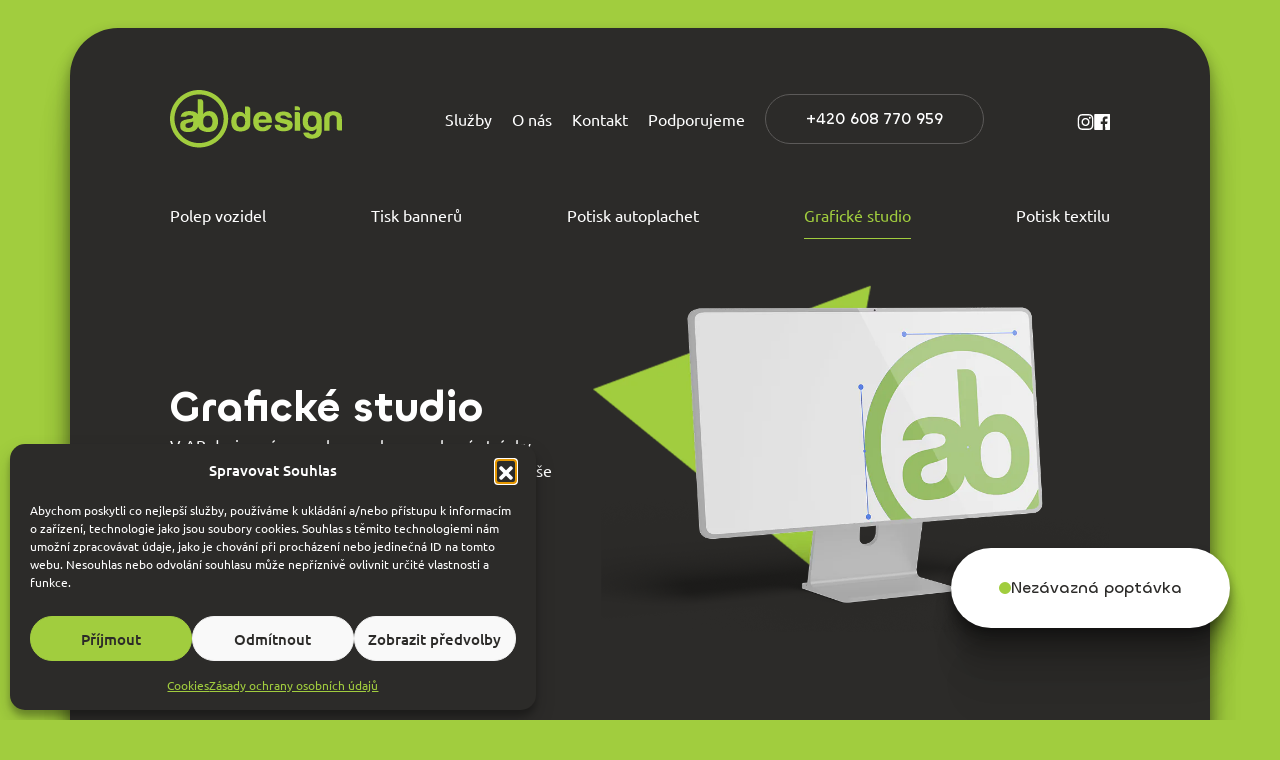

--- FILE ---
content_type: text/html; charset=UTF-8
request_url: https://www.ab-design.cz/graficke-studio.html
body_size: 37969
content:
<!DOCTYPE html>
<!-- BEGIN html -->
<html lang="cs">

<!-- BEGIN head -->

<head>
    <meta charset="UTF-8">
    <meta name="format-detection" content="telephone=no">
    <meta name="viewport" content="width=device-width, height=device-height, initial-scale=1.0, user-scalable=yes">
    <meta http-equiv="X-UA-Compatible" content="IE=Edge">
    <meta name="author" content="Michal Hanč - Media Heroes s.r.o. https://www.mediaheroes.cz">
    <meta name='robots' content='index, follow, max-image-preview:large, max-snippet:-1, max-video-preview:-1' />

	<!-- This site is optimized with the Yoast SEO plugin v26.5 - https://yoast.com/wordpress/plugins/seo/ -->
	<title>Grafické studio AB design Vysoké Mýto - AB design s.r.o.</title>
	<meta name="description" content="Grafické studio AB Design ve Vysokém Mýtě – kreativní design, polepy, potisk triček a malba na fasády. Kontaktujte nás pro profesionální služby!" />
	<link rel="canonical" href="https://www.ab-design.cz/graficke-studio.html" />
	<meta property="og:locale" content="cs_CZ" />
	<meta property="og:type" content="article" />
	<meta property="og:title" content="Grafické studio AB design Vysoké Mýto - AB design s.r.o." />
	<meta property="og:description" content="Grafické studio AB Design ve Vysokém Mýtě – kreativní design, polepy, potisk triček a malba na fasády. Kontaktujte nás pro profesionální služby!" />
	<meta property="og:url" content="https://www.ab-design.cz/graficke-studio.html" />
	<meta property="og:site_name" content="AB design s.r.o." />
	<meta property="article:modified_time" content="2025-12-03T11:17:36+00:00" />
	<meta property="og:image" content="https://www.ab-design.cz/wp-content/uploads/2025/12/graficke-studio.png" />
	<meta property="og:image:width" content="931" />
	<meta property="og:image:height" content="636" />
	<meta property="og:image:type" content="image/png" />
	<meta name="twitter:card" content="summary_large_image" />
	<meta name="twitter:label1" content="Odhadovaná doba čtení" />
	<meta name="twitter:data1" content="1 minuta" />
	<script type="application/ld+json" class="yoast-schema-graph">{"@context":"https://schema.org","@graph":[{"@type":"WebPage","@id":"https://www.ab-design.cz/graficke-studio.html","url":"https://www.ab-design.cz/graficke-studio.html","name":"Grafické studio AB design Vysoké Mýto - AB design s.r.o.","isPartOf":{"@id":"https://www.ab-design.cz/#website"},"primaryImageOfPage":{"@id":"https://www.ab-design.cz/graficke-studio.html#primaryimage"},"image":{"@id":"https://www.ab-design.cz/graficke-studio.html#primaryimage"},"thumbnailUrl":"https://www.ab-design.cz/wp-content/uploads/2025/12/graficke-studio.png","datePublished":"2024-05-03T11:35:56+00:00","dateModified":"2025-12-03T11:17:36+00:00","description":"Grafické studio AB Design ve Vysokém Mýtě – kreativní design, polepy, potisk triček a malba na fasády. Kontaktujte nás pro profesionální služby!","breadcrumb":{"@id":"https://www.ab-design.cz/graficke-studio.html#breadcrumb"},"inLanguage":"cs","potentialAction":[{"@type":"ReadAction","target":["https://www.ab-design.cz/graficke-studio.html"]}]},{"@type":"ImageObject","inLanguage":"cs","@id":"https://www.ab-design.cz/graficke-studio.html#primaryimage","url":"https://www.ab-design.cz/wp-content/uploads/2025/12/graficke-studio.png","contentUrl":"https://www.ab-design.cz/wp-content/uploads/2025/12/graficke-studio.png","width":931,"height":636},{"@type":"BreadcrumbList","@id":"https://www.ab-design.cz/graficke-studio.html#breadcrumb","itemListElement":[{"@type":"ListItem","position":1,"name":"Domů","item":"https://www.ab-design.cz/"},{"@type":"ListItem","position":2,"name":"Grafické studio AB design Vysoké Mýto"}]},{"@type":"WebSite","@id":"https://www.ab-design.cz/#website","url":"https://www.ab-design.cz/","name":"AB design s.r.o.","description":"reklamní agentura","potentialAction":[{"@type":"SearchAction","target":{"@type":"EntryPoint","urlTemplate":"https://www.ab-design.cz/?s={search_term_string}"},"query-input":{"@type":"PropertyValueSpecification","valueRequired":true,"valueName":"search_term_string"}}],"inLanguage":"cs"}]}</script>
	<!-- / Yoast SEO plugin. -->


<link rel="alternate" type="application/rss+xml" title="AB design s.r.o. &raquo; RSS zdroj" href="https://www.ab-design.cz/feed/" />
<link rel="alternate" type="application/rss+xml" title="AB design s.r.o. &raquo; RSS komentářů" href="https://www.ab-design.cz/comments/feed/" />
<link rel="alternate" title="oEmbed (JSON)" type="application/json+oembed" href="https://www.ab-design.cz/wp-json/oembed/1.0/embed?url=https%3A%2F%2Fwww.ab-design.cz%2Fgraficke-studio.html" />
<link rel="alternate" title="oEmbed (XML)" type="text/xml+oembed" href="https://www.ab-design.cz/wp-json/oembed/1.0/embed?url=https%3A%2F%2Fwww.ab-design.cz%2Fgraficke-studio.html&#038;format=xml" />
		<style>
			.lazyload,
			.lazyloading {
				max-width: 100%;
			}
		</style>
		<style id='wp-img-auto-sizes-contain-inline-css' type='text/css'>
img:is([sizes=auto i],[sizes^="auto," i]){contain-intrinsic-size:3000px 1500px}
/*# sourceURL=wp-img-auto-sizes-contain-inline-css */
</style>
<link rel='stylesheet' id='sbi_styles-css' href='https://www.ab-design.cz/wp-content/plugins/instagram-feed/css/sbi-styles.min.css?ver=6.10.0' type='text/css' media='all' />
<style id='wp-emoji-styles-inline-css' type='text/css'>

	img.wp-smiley, img.emoji {
		display: inline !important;
		border: none !important;
		box-shadow: none !important;
		height: 1em !important;
		width: 1em !important;
		margin: 0 0.07em !important;
		vertical-align: -0.1em !important;
		background: none !important;
		padding: 0 !important;
	}
/*# sourceURL=wp-emoji-styles-inline-css */
</style>
<style id='wp-block-library-inline-css' type='text/css'>
:root{--wp-block-synced-color:#7a00df;--wp-block-synced-color--rgb:122,0,223;--wp-bound-block-color:var(--wp-block-synced-color);--wp-editor-canvas-background:#ddd;--wp-admin-theme-color:#007cba;--wp-admin-theme-color--rgb:0,124,186;--wp-admin-theme-color-darker-10:#006ba1;--wp-admin-theme-color-darker-10--rgb:0,107,160.5;--wp-admin-theme-color-darker-20:#005a87;--wp-admin-theme-color-darker-20--rgb:0,90,135;--wp-admin-border-width-focus:2px}@media (min-resolution:192dpi){:root{--wp-admin-border-width-focus:1.5px}}.wp-element-button{cursor:pointer}:root .has-very-light-gray-background-color{background-color:#eee}:root .has-very-dark-gray-background-color{background-color:#313131}:root .has-very-light-gray-color{color:#eee}:root .has-very-dark-gray-color{color:#313131}:root .has-vivid-green-cyan-to-vivid-cyan-blue-gradient-background{background:linear-gradient(135deg,#00d084,#0693e3)}:root .has-purple-crush-gradient-background{background:linear-gradient(135deg,#34e2e4,#4721fb 50%,#ab1dfe)}:root .has-hazy-dawn-gradient-background{background:linear-gradient(135deg,#faaca8,#dad0ec)}:root .has-subdued-olive-gradient-background{background:linear-gradient(135deg,#fafae1,#67a671)}:root .has-atomic-cream-gradient-background{background:linear-gradient(135deg,#fdd79a,#004a59)}:root .has-nightshade-gradient-background{background:linear-gradient(135deg,#330968,#31cdcf)}:root .has-midnight-gradient-background{background:linear-gradient(135deg,#020381,#2874fc)}:root{--wp--preset--font-size--normal:16px;--wp--preset--font-size--huge:42px}.has-regular-font-size{font-size:1em}.has-larger-font-size{font-size:2.625em}.has-normal-font-size{font-size:var(--wp--preset--font-size--normal)}.has-huge-font-size{font-size:var(--wp--preset--font-size--huge)}.has-text-align-center{text-align:center}.has-text-align-left{text-align:left}.has-text-align-right{text-align:right}.has-fit-text{white-space:nowrap!important}#end-resizable-editor-section{display:none}.aligncenter{clear:both}.items-justified-left{justify-content:flex-start}.items-justified-center{justify-content:center}.items-justified-right{justify-content:flex-end}.items-justified-space-between{justify-content:space-between}.screen-reader-text{border:0;clip-path:inset(50%);height:1px;margin:-1px;overflow:hidden;padding:0;position:absolute;width:1px;word-wrap:normal!important}.screen-reader-text:focus{background-color:#ddd;clip-path:none;color:#444;display:block;font-size:1em;height:auto;left:5px;line-height:normal;padding:15px 23px 14px;text-decoration:none;top:5px;width:auto;z-index:100000}html :where(.has-border-color){border-style:solid}html :where([style*=border-top-color]){border-top-style:solid}html :where([style*=border-right-color]){border-right-style:solid}html :where([style*=border-bottom-color]){border-bottom-style:solid}html :where([style*=border-left-color]){border-left-style:solid}html :where([style*=border-width]){border-style:solid}html :where([style*=border-top-width]){border-top-style:solid}html :where([style*=border-right-width]){border-right-style:solid}html :where([style*=border-bottom-width]){border-bottom-style:solid}html :where([style*=border-left-width]){border-left-style:solid}html :where(img[class*=wp-image-]){height:auto;max-width:100%}:where(figure){margin:0 0 1em}html :where(.is-position-sticky){--wp-admin--admin-bar--position-offset:var(--wp-admin--admin-bar--height,0px)}@media screen and (max-width:600px){html :where(.is-position-sticky){--wp-admin--admin-bar--position-offset:0px}}

/*# sourceURL=wp-block-library-inline-css */
</style><style id='global-styles-inline-css' type='text/css'>
:root{--wp--preset--aspect-ratio--square: 1;--wp--preset--aspect-ratio--4-3: 4/3;--wp--preset--aspect-ratio--3-4: 3/4;--wp--preset--aspect-ratio--3-2: 3/2;--wp--preset--aspect-ratio--2-3: 2/3;--wp--preset--aspect-ratio--16-9: 16/9;--wp--preset--aspect-ratio--9-16: 9/16;--wp--preset--color--black: #000000;--wp--preset--color--cyan-bluish-gray: #abb8c3;--wp--preset--color--white: #ffffff;--wp--preset--color--pale-pink: #f78da7;--wp--preset--color--vivid-red: #cf2e2e;--wp--preset--color--luminous-vivid-orange: #ff6900;--wp--preset--color--luminous-vivid-amber: #fcb900;--wp--preset--color--light-green-cyan: #7bdcb5;--wp--preset--color--vivid-green-cyan: #00d084;--wp--preset--color--pale-cyan-blue: #8ed1fc;--wp--preset--color--vivid-cyan-blue: #0693e3;--wp--preset--color--vivid-purple: #9b51e0;--wp--preset--gradient--vivid-cyan-blue-to-vivid-purple: linear-gradient(135deg,rgb(6,147,227) 0%,rgb(155,81,224) 100%);--wp--preset--gradient--light-green-cyan-to-vivid-green-cyan: linear-gradient(135deg,rgb(122,220,180) 0%,rgb(0,208,130) 100%);--wp--preset--gradient--luminous-vivid-amber-to-luminous-vivid-orange: linear-gradient(135deg,rgb(252,185,0) 0%,rgb(255,105,0) 100%);--wp--preset--gradient--luminous-vivid-orange-to-vivid-red: linear-gradient(135deg,rgb(255,105,0) 0%,rgb(207,46,46) 100%);--wp--preset--gradient--very-light-gray-to-cyan-bluish-gray: linear-gradient(135deg,rgb(238,238,238) 0%,rgb(169,184,195) 100%);--wp--preset--gradient--cool-to-warm-spectrum: linear-gradient(135deg,rgb(74,234,220) 0%,rgb(151,120,209) 20%,rgb(207,42,186) 40%,rgb(238,44,130) 60%,rgb(251,105,98) 80%,rgb(254,248,76) 100%);--wp--preset--gradient--blush-light-purple: linear-gradient(135deg,rgb(255,206,236) 0%,rgb(152,150,240) 100%);--wp--preset--gradient--blush-bordeaux: linear-gradient(135deg,rgb(254,205,165) 0%,rgb(254,45,45) 50%,rgb(107,0,62) 100%);--wp--preset--gradient--luminous-dusk: linear-gradient(135deg,rgb(255,203,112) 0%,rgb(199,81,192) 50%,rgb(65,88,208) 100%);--wp--preset--gradient--pale-ocean: linear-gradient(135deg,rgb(255,245,203) 0%,rgb(182,227,212) 50%,rgb(51,167,181) 100%);--wp--preset--gradient--electric-grass: linear-gradient(135deg,rgb(202,248,128) 0%,rgb(113,206,126) 100%);--wp--preset--gradient--midnight: linear-gradient(135deg,rgb(2,3,129) 0%,rgb(40,116,252) 100%);--wp--preset--font-size--small: 13px;--wp--preset--font-size--medium: 20px;--wp--preset--font-size--large: 36px;--wp--preset--font-size--x-large: 42px;--wp--preset--spacing--20: 0.44rem;--wp--preset--spacing--30: 0.67rem;--wp--preset--spacing--40: 1rem;--wp--preset--spacing--50: 1.5rem;--wp--preset--spacing--60: 2.25rem;--wp--preset--spacing--70: 3.38rem;--wp--preset--spacing--80: 5.06rem;--wp--preset--shadow--natural: 6px 6px 9px rgba(0, 0, 0, 0.2);--wp--preset--shadow--deep: 12px 12px 50px rgba(0, 0, 0, 0.4);--wp--preset--shadow--sharp: 6px 6px 0px rgba(0, 0, 0, 0.2);--wp--preset--shadow--outlined: 6px 6px 0px -3px rgb(255, 255, 255), 6px 6px rgb(0, 0, 0);--wp--preset--shadow--crisp: 6px 6px 0px rgb(0, 0, 0);}:where(.is-layout-flex){gap: 0.5em;}:where(.is-layout-grid){gap: 0.5em;}body .is-layout-flex{display: flex;}.is-layout-flex{flex-wrap: wrap;align-items: center;}.is-layout-flex > :is(*, div){margin: 0;}body .is-layout-grid{display: grid;}.is-layout-grid > :is(*, div){margin: 0;}:where(.wp-block-columns.is-layout-flex){gap: 2em;}:where(.wp-block-columns.is-layout-grid){gap: 2em;}:where(.wp-block-post-template.is-layout-flex){gap: 1.25em;}:where(.wp-block-post-template.is-layout-grid){gap: 1.25em;}.has-black-color{color: var(--wp--preset--color--black) !important;}.has-cyan-bluish-gray-color{color: var(--wp--preset--color--cyan-bluish-gray) !important;}.has-white-color{color: var(--wp--preset--color--white) !important;}.has-pale-pink-color{color: var(--wp--preset--color--pale-pink) !important;}.has-vivid-red-color{color: var(--wp--preset--color--vivid-red) !important;}.has-luminous-vivid-orange-color{color: var(--wp--preset--color--luminous-vivid-orange) !important;}.has-luminous-vivid-amber-color{color: var(--wp--preset--color--luminous-vivid-amber) !important;}.has-light-green-cyan-color{color: var(--wp--preset--color--light-green-cyan) !important;}.has-vivid-green-cyan-color{color: var(--wp--preset--color--vivid-green-cyan) !important;}.has-pale-cyan-blue-color{color: var(--wp--preset--color--pale-cyan-blue) !important;}.has-vivid-cyan-blue-color{color: var(--wp--preset--color--vivid-cyan-blue) !important;}.has-vivid-purple-color{color: var(--wp--preset--color--vivid-purple) !important;}.has-black-background-color{background-color: var(--wp--preset--color--black) !important;}.has-cyan-bluish-gray-background-color{background-color: var(--wp--preset--color--cyan-bluish-gray) !important;}.has-white-background-color{background-color: var(--wp--preset--color--white) !important;}.has-pale-pink-background-color{background-color: var(--wp--preset--color--pale-pink) !important;}.has-vivid-red-background-color{background-color: var(--wp--preset--color--vivid-red) !important;}.has-luminous-vivid-orange-background-color{background-color: var(--wp--preset--color--luminous-vivid-orange) !important;}.has-luminous-vivid-amber-background-color{background-color: var(--wp--preset--color--luminous-vivid-amber) !important;}.has-light-green-cyan-background-color{background-color: var(--wp--preset--color--light-green-cyan) !important;}.has-vivid-green-cyan-background-color{background-color: var(--wp--preset--color--vivid-green-cyan) !important;}.has-pale-cyan-blue-background-color{background-color: var(--wp--preset--color--pale-cyan-blue) !important;}.has-vivid-cyan-blue-background-color{background-color: var(--wp--preset--color--vivid-cyan-blue) !important;}.has-vivid-purple-background-color{background-color: var(--wp--preset--color--vivid-purple) !important;}.has-black-border-color{border-color: var(--wp--preset--color--black) !important;}.has-cyan-bluish-gray-border-color{border-color: var(--wp--preset--color--cyan-bluish-gray) !important;}.has-white-border-color{border-color: var(--wp--preset--color--white) !important;}.has-pale-pink-border-color{border-color: var(--wp--preset--color--pale-pink) !important;}.has-vivid-red-border-color{border-color: var(--wp--preset--color--vivid-red) !important;}.has-luminous-vivid-orange-border-color{border-color: var(--wp--preset--color--luminous-vivid-orange) !important;}.has-luminous-vivid-amber-border-color{border-color: var(--wp--preset--color--luminous-vivid-amber) !important;}.has-light-green-cyan-border-color{border-color: var(--wp--preset--color--light-green-cyan) !important;}.has-vivid-green-cyan-border-color{border-color: var(--wp--preset--color--vivid-green-cyan) !important;}.has-pale-cyan-blue-border-color{border-color: var(--wp--preset--color--pale-cyan-blue) !important;}.has-vivid-cyan-blue-border-color{border-color: var(--wp--preset--color--vivid-cyan-blue) !important;}.has-vivid-purple-border-color{border-color: var(--wp--preset--color--vivid-purple) !important;}.has-vivid-cyan-blue-to-vivid-purple-gradient-background{background: var(--wp--preset--gradient--vivid-cyan-blue-to-vivid-purple) !important;}.has-light-green-cyan-to-vivid-green-cyan-gradient-background{background: var(--wp--preset--gradient--light-green-cyan-to-vivid-green-cyan) !important;}.has-luminous-vivid-amber-to-luminous-vivid-orange-gradient-background{background: var(--wp--preset--gradient--luminous-vivid-amber-to-luminous-vivid-orange) !important;}.has-luminous-vivid-orange-to-vivid-red-gradient-background{background: var(--wp--preset--gradient--luminous-vivid-orange-to-vivid-red) !important;}.has-very-light-gray-to-cyan-bluish-gray-gradient-background{background: var(--wp--preset--gradient--very-light-gray-to-cyan-bluish-gray) !important;}.has-cool-to-warm-spectrum-gradient-background{background: var(--wp--preset--gradient--cool-to-warm-spectrum) !important;}.has-blush-light-purple-gradient-background{background: var(--wp--preset--gradient--blush-light-purple) !important;}.has-blush-bordeaux-gradient-background{background: var(--wp--preset--gradient--blush-bordeaux) !important;}.has-luminous-dusk-gradient-background{background: var(--wp--preset--gradient--luminous-dusk) !important;}.has-pale-ocean-gradient-background{background: var(--wp--preset--gradient--pale-ocean) !important;}.has-electric-grass-gradient-background{background: var(--wp--preset--gradient--electric-grass) !important;}.has-midnight-gradient-background{background: var(--wp--preset--gradient--midnight) !important;}.has-small-font-size{font-size: var(--wp--preset--font-size--small) !important;}.has-medium-font-size{font-size: var(--wp--preset--font-size--medium) !important;}.has-large-font-size{font-size: var(--wp--preset--font-size--large) !important;}.has-x-large-font-size{font-size: var(--wp--preset--font-size--x-large) !important;}
/*# sourceURL=global-styles-inline-css */
</style>

<style id='classic-theme-styles-inline-css' type='text/css'>
/*! This file is auto-generated */
.wp-block-button__link{color:#fff;background-color:#32373c;border-radius:9999px;box-shadow:none;text-decoration:none;padding:calc(.667em + 2px) calc(1.333em + 2px);font-size:1.125em}.wp-block-file__button{background:#32373c;color:#fff;text-decoration:none}
/*# sourceURL=/wp-includes/css/classic-themes.min.css */
</style>
<link rel='stylesheet' id='contact-form-7-css' href='https://www.ab-design.cz/wp-content/plugins/contact-form-7/includes/css/styles.css?ver=6.1.4' type='text/css' media='all' />
<link rel='stylesheet' id='siteorigin-panels-front-css' href='https://www.ab-design.cz/wp-content/plugins/siteorigin-panels/css/front-flex.min.css?ver=2.33.3' type='text/css' media='all' />
<link rel='stylesheet' id='cmplz-general-css' href='https://www.ab-design.cz/wp-content/plugins/complianz-gdpr/assets/css/cookieblocker.min.css?ver=1764762153' type='text/css' media='all' />
<link rel='stylesheet' id='default-style-css' href='https://www.ab-design.cz/wp-content/themes/ABDesign/assets/css/default.css' type='text/css' media='all' />
<script type="text/javascript" src="https://www.ab-design.cz/wp-includes/js/jquery/jquery.min.js?ver=3.7.1" id="jquery-core-js"></script>
<script type="text/javascript" src="https://www.ab-design.cz/wp-includes/js/jquery/jquery-migrate.min.js?ver=3.4.1" id="jquery-migrate-js"></script>
<script type="text/javascript" id="seo-automated-link-building-js-extra">
/* <![CDATA[ */
var seoAutomatedLinkBuilding = {"ajaxUrl":"https://www.ab-design.cz/wp-admin/admin-ajax.php"};
//# sourceURL=seo-automated-link-building-js-extra
/* ]]> */
</script>
<script type="text/javascript" src="https://www.ab-design.cz/wp-content/plugins/seo-automated-link-building/js/seo-automated-link-building.js?ver=6.9" id="seo-automated-link-building-js"></script>
<script type="text/javascript" src="https://www.ab-design.cz/wp-content/themes/ABDesign/assets/js/popper.min.js?ver=1" id="popper-js"></script>
<script type="text/javascript" src="https://www.ab-design.cz/wp-content/themes/ABDesign/assets/js/main.js?ver=1" id="main-js"></script>
<script type="text/javascript" src="https://www.ab-design.cz/wp-content/themes/ABDesign/assets/js/jquery.fancybox.min.js?ver=1" id="fancybox-js"></script>
<link rel="https://api.w.org/" href="https://www.ab-design.cz/wp-json/" /><link rel="alternate" title="JSON" type="application/json" href="https://www.ab-design.cz/wp-json/wp/v2/pages/60" /><link rel="EditURI" type="application/rsd+xml" title="RSD" href="https://www.ab-design.cz/xmlrpc.php?rsd" />
<meta name="generator" content="WordPress 6.9" />
<link rel='shortlink' href='https://www.ab-design.cz/?p=60' />
			<style>.cmplz-hidden {
					display: none !important;
				}</style>		<script>
			document.documentElement.className = document.documentElement.className.replace('no-js', 'js');
		</script>
				<style>
			.no-js img.lazyload {
				display: none;
			}

			figure.wp-block-image img.lazyloading {
				min-width: 150px;
			}

			.lazyload,
			.lazyloading {
				--smush-placeholder-width: 100px;
				--smush-placeholder-aspect-ratio: 1/1;
				width: var(--smush-image-width, var(--smush-placeholder-width)) !important;
				aspect-ratio: var(--smush-image-aspect-ratio, var(--smush-placeholder-aspect-ratio)) !important;
			}

						.lazyload, .lazyloading {
				opacity: 0;
			}

			.lazyloaded {
				opacity: 1;
				transition: opacity 400ms;
				transition-delay: 0ms;
			}

					</style>
		<style media="all" id="siteorigin-panels-layouts-head">/* Layout 60 */ #pgc-60-0-0 { width:45% } #pgc-60-0-1 { width:55% } #pg-60-0 { margin-bottom:100px } #pgc-60-1-0 { width:100%;width:calc(100% - ( 0 * 30px ) ) } #pl-60 .so-panel { margin-bottom:30px } #pl-60 .so-panel:last-of-type { margin-bottom:0px } #pg-60-0.panel-has-style > .panel-row-style, #pg-60-0.panel-no-style { -webkit-align-items:center;align-items:center } #pgc-60-0-1 { align-self:auto } #pg-60-1.panel-has-style > .panel-row-style, #pg-60-1.panel-no-style { -webkit-align-items:flex-start;align-items:flex-start } @media (max-width:780px){ #pg-60-0.panel-no-style, #pg-60-0.panel-has-style > .panel-row-style, #pg-60-0 , #pg-60-1.panel-no-style, #pg-60-1.panel-has-style > .panel-row-style, #pg-60-1 { -webkit-flex-direction:column;-ms-flex-direction:column;flex-direction:column } #pg-60-0 > .panel-grid-cell , #pg-60-0 > .panel-row-style > .panel-grid-cell , #pg-60-1 > .panel-grid-cell , #pg-60-1 > .panel-row-style > .panel-grid-cell { width:100%;margin-right:0 } #pgc-60-0-0 { margin-bottom:30px } #pl-60 .panel-grid-cell { padding:0 } #pl-60 .panel-grid .panel-grid-cell-empty { display:none } #pl-60 .panel-grid .panel-grid-cell-mobile-last { margin-bottom:0px }  } </style><link rel="icon" href="https://www.ab-design.cz/wp-content/uploads/2024/05/favicon.svg" sizes="32x32" />
<link rel="icon" href="https://www.ab-design.cz/wp-content/uploads/2024/05/favicon.svg" sizes="192x192" />
<link rel="apple-touch-icon" href="https://www.ab-design.cz/wp-content/uploads/2024/05/favicon.svg" />
<meta name="msapplication-TileImage" content="https://www.ab-design.cz/wp-content/uploads/2024/05/favicon.svg" />
    <!-- END head -->
    <script>
        // Define dataLayer and the gtag function.
        window.dataLayer = window.dataLayer || [];

        function gtag() {
            dataLayer.push(arguments);
        }

        // Set default consent to 'denied' as a placeholder
        // Determine actual values based on your own requirements
        gtag('consent', 'default', {
            'ad_storage': 'denied',
            'ad_user_data': 'denied',
            'ad_personalization': 'denied',
            'analytics_storage': 'denied'
        });
    </script>
    <!-- Google Tag Manager -->
    <script>
        (function(w, d, s, l, i) {
            w[l] = w[l] || [];
            w[l].push({
                'gtm.start': new Date().getTime(),
                event: 'gtm.js'
            });
            var f = d.getElementsByTagName(s)[0],
                j = d.createElement(s),
                dl = l != 'dataLayer' ? '&l=' + l : '';
            j.async = true;
            j.src =
                'https://www.googletagmanager.com/gtm.js?id=' + i + dl;
            f.parentNode.insertBefore(j, f);
        })(window, document, 'script', 'dataLayer', 'GTM-PRNS75T');
    </script>
    <!-- End Google Tag Manager -->
<link rel='stylesheet' id='sow-image-default-8b5b6f678277-60-css' href='https://www.ab-design.cz/wp-content/uploads/siteorigin-widgets/sow-image-default-8b5b6f678277-60.css?ver=6.9' type='text/css' media='all' />
<link rel='stylesheet' id='sow-button-flat-66466acb9e12-60-css' href='https://www.ab-design.cz/wp-content/uploads/siteorigin-widgets/sow-button-flat-66466acb9e12-60.css?ver=6.9' type='text/css' media='all' />
<link rel='stylesheet' id='sow-button-base-css' href='https://www.ab-design.cz/wp-content/plugins/so-widgets-bundle/widgets/button/css/style.css?ver=1.70.2' type='text/css' media='all' />
</head>

<!-- BEGIN body -->

<body data-cmplz=1 class="wp-singular page-template page-template-page-service page-template-page-service-php page page-id-60 wp-theme-ABDesign siteorigin-panels siteorigin-panels-before-js">
    <!-- Google Tag Manager (noscript) -->
    <noscript><iframe src="https://www.googletagmanager.com/ns.html?id=GTM-PRNS75T"
            height="0" width="0" style="display:none;visibility:hidden"></iframe></noscript>
    <!-- End Google Tag Manager (noscript) -->
    <header>
        <div id="header">
            <div class="container">
                <div id="menu" class="d-flex justify-content-between align-items-center">
                    <span class="header-logo">
                        <a href="/" title="Logo AB design">
                            <svg width="172" height="58" viewBox="0 0 172 58" fill="none" xmlns="http://www.w3.org/2000/svg">
                                <path fill-rule="evenodd" clip-rule="evenodd" d="M29.0887 4.44506C42.6673 4.44506 53.68 15.3298 53.68 28.7505C53.68 42.1711 42.6673 53.0558 29.0887 53.0558C15.5101 53.0558 4.49736 42.1664 4.49736 28.7505C4.49736 15.3345 15.5101 4.44506 29.0887 4.44506ZM42.4366 31.4431C42.4366 29.629 42.0282 28.2138 41.2162 27.2023C40.4042 26.1432 39.2942 25.6114 37.8912 25.6114C36.3729 25.6114 35.2101 26.1148 34.3981 27.1215C33.5812 28.1806 33.1776 29.6243 33.1776 31.4384C33.1776 33.5564 33.5572 35.0951 34.3164 36.0592C35.1284 37.1182 36.2624 37.6501 37.7278 37.6501C39.1933 37.6501 40.409 37.1182 41.221 36.0592C42.033 35.0001 42.4414 33.4567 42.4414 31.4384L42.4366 31.4431ZM33.1776 11.749V24.1724C33.7734 23.2179 34.6383 22.4295 35.7771 21.8264C36.7525 21.323 37.9393 21.0618 39.3519 21.0618C41.8937 21.0618 43.9742 22.0496 45.603 24.0204C47.2271 25.9865 48.0343 28.5367 48.0343 31.6663C48.0343 34.7959 47.2223 37.3461 45.603 39.317C44.791 40.2715 43.6907 40.9696 42.3117 41.397C40.9327 41.8244 39.5681 42.0429 38.2083 42.0429C35.6089 42.0429 33.2017 41.4113 30.977 40.1481C29.574 39.3502 28.6178 38.0917 28.1037 36.3678C27.9067 37.1372 27.6184 37.802 27.2292 38.3624C26.446 39.4974 25.5091 40.319 24.428 40.8224C23.2892 41.378 22.0832 41.72 20.8195 41.8434C19.5462 41.9717 18.4219 42.0382 17.4465 42.0382C15.5005 42.0382 13.7948 41.5395 12.3293 40.5565C10.8686 39.5734 10.1383 37.9445 10.1383 35.6697C10.1383 33.5517 10.7965 32.0368 12.1275 31.125C13.4536 30.2131 15.1401 29.6148 17.2014 29.3108C17.4705 29.3108 17.7972 29.2728 18.1768 29.1969C18.5564 29.1256 18.9888 29.0591 19.4741 29.0116C21.8574 28.7077 23.049 28.0571 23.049 27.0408C23.049 26.2857 22.6261 25.7918 21.7853 25.5686C20.9492 25.3407 20.1757 25.2267 19.4693 25.2267C18.715 25.2267 18.0327 25.3312 17.4369 25.5306C16.8411 25.7301 16.4134 26.11 16.1396 26.6656H10.7004C10.9167 25.0937 11.671 23.8115 12.9732 22.8C14.4338 21.6364 16.524 21.0571 19.2243 21.0571C22.261 21.0571 24.5337 21.5415 26.052 22.496C26.7295 22.9329 27.2628 23.4458 27.6472 24.0347V9.17032H30.4052C31.1692 9.17032 31.8179 9.42202 32.3608 9.92541C32.899 10.4288 33.1728 11.0367 33.1728 11.7395L33.1776 11.749ZM23.1355 31.5191C22.3715 31.8705 21.3192 32.1982 19.969 32.5022C18.7198 32.7539 18.0999 32.8821 18.0999 32.8821C17.1294 33.1338 16.423 33.4567 15.9858 33.8651C15.611 34.4208 15.4188 34.9764 15.4188 35.532C15.4188 36.2871 15.6687 36.895 16.154 37.3461C16.6393 37.7546 17.3456 37.954 18.2681 37.954C19.7768 37.954 20.9733 37.5456 21.8381 36.7383C22.703 35.9309 23.1403 34.8197 23.1403 33.4092V31.5144L23.1355 31.5191ZM29.0887 0C45.1514 0 58.1774 12.8745 58.1774 28.7505C58.1774 44.6264 45.1514 57.4962 29.0887 57.4962C13.026 57.4962 0 44.6216 0 28.7505C0 12.8793 13.026 0 29.0887 0Z" />
                                <path d="M172 40.5849L169.329 40.5992C168.56 40.5992 167.94 40.3807 167.45 39.9343C166.965 39.4832 166.72 38.9038 166.715 38.1962L166.657 28.513C166.652 27.3732 166.282 26.5469 165.533 26.0293C164.793 25.5116 163.966 25.2552 163.044 25.2599C162.131 25.2647 161.319 25.5306 160.608 26.0578C159.901 26.5849 159.546 27.4112 159.555 28.5557L159.628 40.6562L154.285 40.6847L154.217 29.5815C154.198 26.3569 155.092 24.1866 156.889 23.0849C158.686 21.9879 160.685 21.38 162.871 21.2708C165.11 21.2565 167.171 21.7931 169.064 22.8759C170.953 23.9587 171.909 26.1575 171.933 29.4818L172 40.5849ZM137.837 31.4479C137.857 34.7199 138.885 36.534 140.917 36.8712C142.959 37.2179 144.454 36.7715 145.42 35.532C145.871 35.0049 146.198 34.1833 146.395 33.0673C146.592 31.956 146.597 30.8495 146.414 29.7572C146.232 28.6697 145.804 27.6962 145.141 26.8508C144.473 25.996 143.502 25.5781 142.229 25.5876C140.504 25.5971 139.332 26.2002 138.726 27.3875C138.121 28.5747 137.828 29.9329 137.837 31.4526V31.4479ZM146.587 39.5782V38.3672C145.669 39.7016 144.435 40.5422 142.887 40.8794C141.34 41.2213 139.803 41.1168 138.265 40.5517C136.737 39.9913 135.421 38.9418 134.32 37.4031C133.215 35.8644 132.658 33.8414 132.643 31.3244C132.624 28.3848 133.335 25.9913 134.777 24.1629C136.213 22.325 138.539 21.3942 141.744 21.3752C144.185 21.361 146.457 21.9689 148.547 23.1894C150.638 24.4098 151.695 26.6846 151.714 30.0042L151.772 40.0436C151.791 43.3584 150.763 45.6331 148.687 46.8584C146.611 48.0789 144.348 48.6915 141.902 48.7057C137.218 48.7342 134.306 46.7159 133.162 42.6365L138.731 42.6033C139.144 43.2634 139.774 43.7715 140.615 44.123C141.451 44.4696 142.292 44.5646 143.132 44.3936C143.973 44.2179 144.732 43.7525 145.42 42.9879C146.097 42.2233 146.491 41.0788 146.587 39.5592V39.5782ZM124.711 21.9024L127.459 21.8881C128.175 21.8881 128.785 22.1161 129.294 22.5862C129.813 23.0564 130.068 23.6263 130.073 24.2911L130.169 40.8081L124.821 40.8366L124.711 21.9024ZM104.684 34.6819L109.878 34.6534C109.931 35.5985 110.315 36.3108 111.031 36.781C111.805 37.2511 112.818 37.4838 114.092 37.4743C115.009 37.4696 115.797 37.2986 116.456 36.9615C117.066 36.629 117.369 36.1779 117.364 35.608C117.364 34.7532 116.288 34.1216 114.149 33.6989C113.232 33.5659 112.545 33.4282 112.083 33.2857C109.383 32.6874 107.576 31.956 106.649 31.1107C105.626 30.2606 105.111 29.1256 105.107 27.7009C105.097 25.8963 105.823 24.4004 107.293 23.2036C108.811 22.1018 110.796 21.5415 113.236 21.5272C115.879 21.513 117.993 22.0448 119.584 23.1324C121.064 24.3101 121.861 25.8488 121.977 27.7484L118.695 27.7674C117.729 27.7721 116.984 27.3685 116.475 26.5706C116.273 26.3759 116.067 26.1907 115.86 26.0055C115.25 25.5781 114.409 25.3691 113.342 25.3739C112.319 25.3786 111.56 25.5306 111.05 25.8203C110.594 26.1005 110.368 26.5327 110.373 27.1073C110.373 27.8671 111.704 28.4987 114.351 29.0021C114.659 29.0971 114.928 29.1636 115.154 29.2111C115.384 29.2586 115.596 29.2823 115.807 29.2823C118.402 29.8807 120.213 30.5883 121.241 31.3814C122.212 32.2315 122.697 33.3712 122.707 34.7912C122.721 36.8807 121.914 38.4954 120.29 39.6446C118.772 40.6989 116.48 41.2356 113.433 41.2498C110.527 41.2688 108.364 40.7322 106.937 39.6446C105.453 38.5619 104.708 36.9805 104.693 34.8909V34.6772L104.684 34.6819ZM88.6067 29.6337L96.3906 29.591C96.2801 28.3088 95.9197 27.3637 95.3047 26.7464C94.6368 26.0862 93.6951 25.7586 92.4698 25.7681C91.3551 25.7728 90.4374 26.1147 89.7311 26.7796C89.0199 27.454 88.6452 28.4038 88.6019 29.6337H88.6067ZM97.7984 35.1331L101.614 35.1093C101.066 37.1039 100.004 38.6284 98.4375 39.6826C96.8663 40.7844 94.8819 41.3448 92.4939 41.359C89.5869 41.3733 87.3238 40.509 85.6854 38.7613C84.0469 37.0659 83.2157 34.6202 83.2012 31.4431C83.182 28.4038 83.9556 26.0245 85.522 24.3101C87.1412 22.5435 89.4043 21.6507 92.3017 21.6364C95.3576 21.6174 97.7264 22.4628 99.4177 24.1582C101.056 25.9058 101.887 28.3468 101.902 31.4764C101.902 31.6711 101.902 31.8325 101.902 31.975C101.902 32.1222 101.902 32.2125 101.902 32.2599C101.902 32.4974 101.878 32.6684 101.825 32.7586L88.6211 32.8346C88.6836 34.3115 89.068 35.3943 89.7887 36.1019C90.4518 36.857 91.4416 37.2369 92.7725 37.2274C93.6326 37.2227 94.3726 37.0517 94.978 36.7145C95.1317 36.667 95.2711 36.5815 95.4008 36.4628C95.5257 36.3393 95.6651 36.2111 95.814 36.0639C95.8669 35.9262 96.0543 35.7362 96.3858 35.494C96.7173 35.2566 97.1834 35.1331 97.7984 35.1283V35.1331ZM66.4659 31.5286C66.4755 33.4235 66.8647 34.8719 67.6335 35.8644C68.407 36.857 69.5074 37.3461 70.9248 37.3414C72.299 37.3319 73.3657 36.8285 74.12 35.8264C74.8312 34.8244 75.1819 33.3712 75.1675 31.4764C75.1579 29.7715 74.7639 28.418 73.9951 27.4255C73.1735 26.4804 72.078 26.015 70.7038 26.0245C69.3824 26.034 68.3398 26.5374 67.5806 27.5347C66.8262 28.4845 66.4563 29.819 66.4659 31.5238V31.5286ZM124.677 16.3508L127.425 16.3365C128.141 16.3365 128.747 16.5645 129.261 17.0346C129.78 17.5048 130.034 18.0747 130.039 18.7348L130.049 20.2307L124.701 20.2592L124.677 16.346V16.3508ZM75.081 16.5313L77.6756 16.517C78.3868 16.517 79.0018 16.7592 79.5111 17.2531C80.0204 17.747 80.2799 18.3074 80.2847 18.92L80.3664 32.8061C80.3856 36.1731 79.3573 38.4574 77.2816 39.6589C75.2059 40.8556 72.9428 41.4635 70.4972 41.4778C69.1758 41.4873 67.8785 41.2878 66.5956 40.8936C65.3223 40.4995 64.3037 39.8488 63.5349 38.956C62.0454 37.2084 61.2958 34.8149 61.2766 31.7755C61.2574 28.7884 61.9829 26.3854 63.4484 24.5761C64.962 22.7145 66.9175 21.7742 69.3104 21.7599C70.5788 21.7504 71.7032 21.9879 72.6738 22.458C73.6924 23.0184 74.514 23.7545 75.1291 24.6473L75.081 16.5313Z" />
                            </svg>
                        </a>
                    </span>
                    <div class="header-content">
                        <nav class="navbar navbar-expand-xl">
                            <button class="navbar-toggler collapsed" type="button" tabindex="0" data-toggle="collapse" data-target="#navigace" aria-controls="navigace" aria-expanded="false" aria-label="Menu">
                                <span class="navbar-icon"></span>
                                <span class="navbar-icon"></span>
                                <span class="navbar-icon"></span>
                            </button>
                            <div id="navigace" class="navbar-collapse collapse">
                                <ul id="menu-hlavni-menu" class="nav navbar-nav"><li id="menu-item-517" class="menu-item menu-item-type-post_type menu-item-object-page menu-item-517 nav-item">
	<a class="nav-link"  href="https://www.ab-design.cz/lepena-reklama-a-polepy-vozidel.html">Služby</a></li>
<li id="menu-item-94" class="menu-item menu-item-type-post_type menu-item-object-page menu-item-94 nav-item">
	<a class="nav-link"  href="https://www.ab-design.cz/o-nas.html">O nás</a></li>
<li id="menu-item-95" class="menu-item menu-item-type-post_type menu-item-object-page menu-item-95 nav-item">
	<a class="nav-link"  href="https://www.ab-design.cz/kontakt.html">Kontakt</a></li>
<li id="menu-item-96" class="menu-item menu-item-type-post_type menu-item-object-page menu-item-96 nav-item">
	<a class="nav-link"  href="https://www.ab-design.cz/podporujeme.html">Podporujeme</a></li>
<li id="menu-item-105" class="menu-item menu-item-type-custom menu-item-object-custom menu-item-105 nav-item">
	<a class="nav-link"  href="tel:+420%20608%20770%20959">+420&nbsp;608&nbsp;770&nbsp;959</a></li>
</ul>                                <div class="header-soc d-flex d-xl-none">
                                    <a href="https://www.instagram.com/reklama_abdesign/" aria-label="Instagram" title="Instagram" target="_blank">
                                        <svg width="17" height="16" viewBox="0 0 17 16" fill="none" xmlns="http://www.w3.org/2000/svg">
                                            <path fill-rule="evenodd" clip-rule="evenodd" d="M5.31152 0.0674136C6.14616 0.0282371 6.41227 0.0195312 8.53835 0.0195312C10.6644 0.0195312 10.9305 0.0289626 11.7645 0.0674136C12.5984 0.105865 13.1676 0.241531 13.6657 0.438139C14.1873 0.6391 14.6604 0.953237 15.0518 1.35951C15.4502 1.75781 15.7576 2.23953 15.954 2.77204C16.1475 3.27988 16.2799 3.86028 16.3183 4.7091C16.3567 5.56155 16.3653 5.83288 16.3653 7.99992C16.3653 10.1677 16.356 10.439 16.3183 11.29C16.2806 12.1388 16.1475 12.7192 15.954 13.2271C15.7576 13.7597 15.4497 14.2422 15.0518 14.6411C14.6604 15.0473 14.1873 15.3607 13.6657 15.561C13.1676 15.7583 12.5984 15.8933 11.7659 15.9324C10.9305 15.9716 10.6644 15.9803 8.53835 15.9803C6.41227 15.9803 6.14616 15.9709 5.31152 15.9324C4.47902 15.894 3.90979 15.7583 3.41171 15.561C2.88939 15.3607 2.41614 15.0468 2.02493 14.6411C1.62673 14.2425 1.31859 13.7602 1.12198 13.2278C0.929157 12.72 0.79681 12.1396 0.758387 11.2907C0.719964 10.4383 0.711426 10.167 0.711426 7.99992C0.711426 5.83216 0.720676 5.56083 0.758387 4.71055C0.796099 3.86028 0.929157 3.27988 1.12198 2.77204C1.31888 2.23959 1.62726 1.75731 2.02564 1.35879C2.4163 0.952875 2.88907 0.638696 3.411 0.438139C3.90908 0.241531 4.47902 0.10659 5.31152 0.0674136ZM11.7011 1.50388C10.8758 1.46543 10.6281 1.45745 8.53835 1.45745C6.44856 1.45745 6.20094 1.46543 5.37556 1.50388C4.61208 1.53943 4.19796 1.6693 3.92189 1.77884C3.55687 1.92394 3.29573 2.09588 3.02179 2.3752C2.76211 2.63278 2.56227 2.94636 2.43691 3.29294C2.32946 3.57443 2.2021 3.99667 2.16723 4.77512C2.12952 5.61669 2.1217 5.86916 2.1217 7.99992C2.1217 10.1307 2.12952 10.3832 2.16723 11.2247C2.2021 12.0032 2.32946 12.4254 2.43691 12.7069C2.56214 13.053 2.76208 13.3671 3.02179 13.6246C3.27439 13.8895 3.58248 14.0933 3.92189 14.221C4.19796 14.3306 4.61208 14.4604 5.37556 14.496C6.20094 14.5344 6.44785 14.5424 8.53835 14.5424C10.6288 14.5424 10.8758 14.5344 11.7011 14.496C12.4646 14.4604 12.8787 14.3306 13.1548 14.221C13.5198 14.0759 13.781 13.904 14.0549 13.6246C14.3146 13.3671 14.5146 13.053 14.6398 12.7069C14.7472 12.4254 14.8746 12.0032 14.9095 11.2247C14.9472 10.3832 14.955 10.1307 14.955 7.99992C14.955 5.86916 14.9472 5.61669 14.9095 4.77512C14.8746 3.99667 14.7472 3.57443 14.6398 3.29294C14.4975 2.92077 14.3288 2.65451 14.0549 2.3752C13.8023 2.11045 13.4947 1.90668 13.1548 1.77884C12.8787 1.6693 12.4646 1.53943 11.7011 1.50388ZM7.53864 10.4601C8.09695 10.697 8.71864 10.729 9.29751 10.5505C9.87638 10.3721 10.3765 9.99424 10.7125 9.48155C11.0485 8.96887 11.1995 8.35314 11.1398 7.73955C11.08 7.12595 10.8131 6.55255 10.3848 6.11728C10.1117 5.83903 9.78156 5.62598 9.41805 5.49346C9.05454 5.36094 8.66673 5.31224 8.28255 5.35088C7.89836 5.38952 7.52736 5.51452 7.19625 5.7169C6.86513 5.91928 6.58215 6.19399 6.36766 6.52127C6.15317 6.84854 6.01252 7.22023 5.95583 7.60958C5.89914 7.99893 5.92782 8.39625 6.03981 8.77294C6.1518 9.14964 6.34431 9.49633 6.60348 9.78805C6.86265 10.0798 7.18203 10.3093 7.53864 10.4601ZM5.69362 5.09941C6.06719 4.71851 6.51069 4.41637 6.99879 4.21022C7.48689 4.00408 8.01003 3.89798 8.53835 3.89798C9.06666 3.89798 9.58981 4.00408 10.0779 4.21022C10.566 4.41637 11.0095 4.71851 11.3831 5.09941C11.7567 5.48031 12.053 5.93251 12.2552 6.43018C12.4573 6.92785 12.5614 7.46125 12.5614 7.99992C12.5614 8.5386 12.4573 9.072 12.2552 9.56967C12.053 10.0673 11.7567 10.5195 11.3831 10.9004C10.6286 11.6697 9.60533 12.1019 8.53835 12.1019C7.47137 12.1019 6.44809 11.6697 5.69362 10.9004C4.93915 10.1312 4.51529 9.08782 4.51529 7.99992C4.51529 6.91202 4.93915 5.86868 5.69362 5.09941ZM13.4537 4.50886C13.5462 4.41982 13.6203 4.31275 13.6716 4.19398C13.7229 4.07521 13.7502 3.94717 13.7521 3.81742C13.7539 3.68768 13.7302 3.55887 13.6824 3.43863C13.6346 3.31839 13.5635 3.20916 13.4736 3.1174C13.3836 3.02565 13.2764 2.95324 13.1585 2.90446C13.0406 2.85567 12.9142 2.83151 12.787 2.83341C12.6597 2.8353 12.5342 2.8632 12.4177 2.91547C12.3012 2.96773 12.1962 3.0433 12.1088 3.13769C11.939 3.32126 11.846 3.56509 11.8496 3.81742C11.8532 4.06975 11.9532 4.31072 12.1282 4.48916C12.3032 4.66761 12.5395 4.76948 12.787 4.77316C13.0345 4.77684 13.2736 4.68203 13.4537 4.50886Z" />
                                        </svg>
                                    </a>
                                    <a href="https://www.facebook.com/abdesignczech/" aria-label="Facebook" title="Facebook" target="_blank">
                                        <svg width="16" height="16" viewBox="0 0 16 16" fill="none" xmlns="http://www.w3.org/2000/svg">
                                            <path fill-rule="evenodd" clip-rule="evenodd" d="M15.3478 0.0195313H0.998435C0.825449 0.0195313 0.659549 0.089597 0.537229 0.214315C0.41491 0.339033 0.346191 0.508186 0.346191 0.684564L0.346191 15.3153C0.346191 15.4917 0.41491 15.6608 0.537229 15.7855C0.659549 15.9103 0.825449 15.9803 0.998435 15.9803H8.6623V9.99502H6.70557V7.50115H8.6623V5.50605C8.6623 3.44445 9.94265 2.43027 11.7461 2.43027C12.6097 2.43027 13.3526 2.49611 13.5685 2.52471V4.67942L12.3181 4.68008C11.3371 4.68008 11.1082 5.15558 11.1082 5.85253V7.50115H13.5541L13.0649 9.99502H11.1082L11.1473 15.9803H15.3478C15.5208 15.9803 15.6867 15.9103 15.809 15.7855C15.9313 15.6608 16 15.4917 16 15.3153V0.684564C16 0.508186 15.9313 0.339033 15.809 0.214315C15.6867 0.089597 15.5208 0.0195313 15.3478 0.0195313Z" />
                                        </svg>
                                    </a>
                                </div>
                            </div>
                        </nav>
                    </div>
                    <div class="header-soc d-none d-xl-flex">
                        <a href="https://www.instagram.com/reklama_abdesign/" aria-label="Instagram" title="Instagram" target="_blank">
                            <svg width="17" height="16" viewBox="0 0 17 16" fill="none" xmlns="http://www.w3.org/2000/svg">
                                <path fill-rule="evenodd" clip-rule="evenodd" d="M5.31152 0.0674136C6.14616 0.0282371 6.41227 0.0195312 8.53835 0.0195312C10.6644 0.0195312 10.9305 0.0289626 11.7645 0.0674136C12.5984 0.105865 13.1676 0.241531 13.6657 0.438139C14.1873 0.6391 14.6604 0.953237 15.0518 1.35951C15.4502 1.75781 15.7576 2.23953 15.954 2.77204C16.1475 3.27988 16.2799 3.86028 16.3183 4.7091C16.3567 5.56155 16.3653 5.83288 16.3653 7.99992C16.3653 10.1677 16.356 10.439 16.3183 11.29C16.2806 12.1388 16.1475 12.7192 15.954 13.2271C15.7576 13.7597 15.4497 14.2422 15.0518 14.6411C14.6604 15.0473 14.1873 15.3607 13.6657 15.561C13.1676 15.7583 12.5984 15.8933 11.7659 15.9324C10.9305 15.9716 10.6644 15.9803 8.53835 15.9803C6.41227 15.9803 6.14616 15.9709 5.31152 15.9324C4.47902 15.894 3.90979 15.7583 3.41171 15.561C2.88939 15.3607 2.41614 15.0468 2.02493 14.6411C1.62673 14.2425 1.31859 13.7602 1.12198 13.2278C0.929157 12.72 0.79681 12.1396 0.758387 11.2907C0.719964 10.4383 0.711426 10.167 0.711426 7.99992C0.711426 5.83216 0.720676 5.56083 0.758387 4.71055C0.796099 3.86028 0.929157 3.27988 1.12198 2.77204C1.31888 2.23959 1.62726 1.75731 2.02564 1.35879C2.4163 0.952875 2.88907 0.638696 3.411 0.438139C3.90908 0.241531 4.47902 0.10659 5.31152 0.0674136ZM11.7011 1.50388C10.8758 1.46543 10.6281 1.45745 8.53835 1.45745C6.44856 1.45745 6.20094 1.46543 5.37556 1.50388C4.61208 1.53943 4.19796 1.6693 3.92189 1.77884C3.55687 1.92394 3.29573 2.09588 3.02179 2.3752C2.76211 2.63278 2.56227 2.94636 2.43691 3.29294C2.32946 3.57443 2.2021 3.99667 2.16723 4.77512C2.12952 5.61669 2.1217 5.86916 2.1217 7.99992C2.1217 10.1307 2.12952 10.3832 2.16723 11.2247C2.2021 12.0032 2.32946 12.4254 2.43691 12.7069C2.56214 13.053 2.76208 13.3671 3.02179 13.6246C3.27439 13.8895 3.58248 14.0933 3.92189 14.221C4.19796 14.3306 4.61208 14.4604 5.37556 14.496C6.20094 14.5344 6.44785 14.5424 8.53835 14.5424C10.6288 14.5424 10.8758 14.5344 11.7011 14.496C12.4646 14.4604 12.8787 14.3306 13.1548 14.221C13.5198 14.0759 13.781 13.904 14.0549 13.6246C14.3146 13.3671 14.5146 13.053 14.6398 12.7069C14.7472 12.4254 14.8746 12.0032 14.9095 11.2247C14.9472 10.3832 14.955 10.1307 14.955 7.99992C14.955 5.86916 14.9472 5.61669 14.9095 4.77512C14.8746 3.99667 14.7472 3.57443 14.6398 3.29294C14.4975 2.92077 14.3288 2.65451 14.0549 2.3752C13.8023 2.11045 13.4947 1.90668 13.1548 1.77884C12.8787 1.6693 12.4646 1.53943 11.7011 1.50388ZM7.53864 10.4601C8.09695 10.697 8.71864 10.729 9.29751 10.5505C9.87638 10.3721 10.3765 9.99424 10.7125 9.48155C11.0485 8.96887 11.1995 8.35314 11.1398 7.73955C11.08 7.12595 10.8131 6.55255 10.3848 6.11728C10.1117 5.83903 9.78156 5.62598 9.41805 5.49346C9.05454 5.36094 8.66673 5.31224 8.28255 5.35088C7.89836 5.38952 7.52736 5.51452 7.19625 5.7169C6.86513 5.91928 6.58215 6.19399 6.36766 6.52127C6.15317 6.84854 6.01252 7.22023 5.95583 7.60958C5.89914 7.99893 5.92782 8.39625 6.03981 8.77294C6.1518 9.14964 6.34431 9.49633 6.60348 9.78805C6.86265 10.0798 7.18203 10.3093 7.53864 10.4601ZM5.69362 5.09941C6.06719 4.71851 6.51069 4.41637 6.99879 4.21022C7.48689 4.00408 8.01003 3.89798 8.53835 3.89798C9.06666 3.89798 9.58981 4.00408 10.0779 4.21022C10.566 4.41637 11.0095 4.71851 11.3831 5.09941C11.7567 5.48031 12.053 5.93251 12.2552 6.43018C12.4573 6.92785 12.5614 7.46125 12.5614 7.99992C12.5614 8.5386 12.4573 9.072 12.2552 9.56967C12.053 10.0673 11.7567 10.5195 11.3831 10.9004C10.6286 11.6697 9.60533 12.1019 8.53835 12.1019C7.47137 12.1019 6.44809 11.6697 5.69362 10.9004C4.93915 10.1312 4.51529 9.08782 4.51529 7.99992C4.51529 6.91202 4.93915 5.86868 5.69362 5.09941ZM13.4537 4.50886C13.5462 4.41982 13.6203 4.31275 13.6716 4.19398C13.7229 4.07521 13.7502 3.94717 13.7521 3.81742C13.7539 3.68768 13.7302 3.55887 13.6824 3.43863C13.6346 3.31839 13.5635 3.20916 13.4736 3.1174C13.3836 3.02565 13.2764 2.95324 13.1585 2.90446C13.0406 2.85567 12.9142 2.83151 12.787 2.83341C12.6597 2.8353 12.5342 2.8632 12.4177 2.91547C12.3012 2.96773 12.1962 3.0433 12.1088 3.13769C11.939 3.32126 11.846 3.56509 11.8496 3.81742C11.8532 4.06975 11.9532 4.31072 12.1282 4.48916C12.3032 4.66761 12.5395 4.76948 12.787 4.77316C13.0345 4.77684 13.2736 4.68203 13.4537 4.50886Z" />
                            </svg>
                        </a>
                        <a href="https://www.facebook.com/abdesignczech/" aria-label="Facebook" title="Facebook" target="_blank">
                            <svg width="16" height="16" viewBox="0 0 16 16" fill="none" xmlns="http://www.w3.org/2000/svg">
                                <path fill-rule="evenodd" clip-rule="evenodd" d="M15.3478 0.0195313H0.998435C0.825449 0.0195313 0.659549 0.089597 0.537229 0.214315C0.41491 0.339033 0.346191 0.508186 0.346191 0.684564L0.346191 15.3153C0.346191 15.4917 0.41491 15.6608 0.537229 15.7855C0.659549 15.9103 0.825449 15.9803 0.998435 15.9803H8.6623V9.99502H6.70557V7.50115H8.6623V5.50605C8.6623 3.44445 9.94265 2.43027 11.7461 2.43027C12.6097 2.43027 13.3526 2.49611 13.5685 2.52471V4.67942L12.3181 4.68008C11.3371 4.68008 11.1082 5.15558 11.1082 5.85253V7.50115H13.5541L13.0649 9.99502H11.1082L11.1473 15.9803H15.3478C15.5208 15.9803 15.6867 15.9103 15.809 15.7855C15.9313 15.6608 16 15.4917 16 15.3153V0.684564C16 0.508186 15.9313 0.339033 15.809 0.214315C15.6867 0.089597 15.5208 0.0195313 15.3478 0.0195313Z" />
                            </svg>
                        </a>
                    </div>
                </div>
            </div>
        </div>
    </header>        <section class="bg-intro overflow-hidden d-none" id="intro-default">
            <div class="container">
                <div class="row align-items-center">
                    <div class="col-12">
                        <nav aria-label="breadcrumb">
                            <div id="breadcrumbs" class="breadcrumbs"><span><span><a href="https://www.ab-design.cz/">Domů</a></span> » <span class="breadcrumb_last" aria-current="page">Grafické studio AB design Vysoké Mýto</span></span></div>                        </nav>
                    </div>
                </div>
            </div>
        </section>
        <section class="sekce-page sekce-page-breadcrumb">
            <div class="container design">
                <div class="service-list">
                    <a href="https://www.ab-design.cz/lepena-reklama-a-polepy-vozidel.html">Polep vozidel</a>
                    <a href="https://www.ab-design.cz/vyroba-banneru-a-potisk-autoplachet.html">Tisk bannerů</a>
                    <a href="https://www.ab-design.cz/potisk-autoplachet-a-bannerova-reklama.html">Potisk autoplachet</a>
                    <a class="selected" href="https://www.ab-design.cz/graficke-studio.html">Grafické studio</a>
                    <a href="https://www.ab-design.cz/potisk-obleceni.html">Potisk textilu</a>
                </div>
                <div class="entry-content">
                    <div id="pl-60"  class="panel-layout" ><div id="pg-60-0"  class="panel-grid panel-no-style" ><div id="pgc-60-0-0"  class="panel-grid-cell" ><div id="panel-60-0-0-0" class="so-panel widget widget_sow-editor panel-first-child panel-last-child" data-index="0" ><div
			
			class="so-widget-sow-editor so-widget-sow-editor-base"
			
		>
<div class="siteorigin-widget-tinymce textwidget">
	<h1>Grafické studio</h1>
<p>V AB design vám navrhneme logo, webové stránky i&nbsp;veškeré on-line materiály. Víme, jak zajistit, aby vaše firma nezapadla v&nbsp;záplavě konkurence.</p>
</div>
</div></div></div><div id="pgc-60-0-1"  class="panel-grid-cell" ><div id="panel-60-0-1-0" class="so-panel widget widget_sow-image panel-first-child panel-last-child" data-index="1" ><div
			
			class="so-widget-sow-image so-widget-sow-image-default-8b5b6f678277-60"
			
		>
<div class="sow-image-container">
		<img 
	src="https://www.ab-design.cz/wp-content/uploads/2025/12/graficke-studio.png" width="931" height="636" srcset="https://www.ab-design.cz/wp-content/uploads/2025/12/graficke-studio.png 931w, https://www.ab-design.cz/wp-content/uploads/2025/12/graficke-studio-300x205.png 300w, https://www.ab-design.cz/wp-content/uploads/2025/12/graficke-studio-768x525.png 768w" sizes="(max-width: 931px) 100vw, 931px" alt="" 		class="so-widget-image"/>
	</div>

</div></div></div></div><div id="pg-60-1"  class="panel-grid panel-no-style" ><div id="pgc-60-1-0"  class="panel-grid-cell" ><div id="panel-60-1-0-0" class="so-panel widget widget_sow-editor panel-first-child" data-index="2" ><div
			
			class="so-widget-sow-editor so-widget-sow-editor-base"
			
		>
<div class="siteorigin-widget-tinymce textwidget">
	<div class='gallery gallery-cols-3'><div class='gallery-img-col'><span tabindex='0' class='gal-item' href='https://www.ab-design.cz/wp-content/uploads/2025/12/c28e31de8968229cce9151a3bfe4d04c41ad9685.jpg' data-fancybox='gallery-694b7be675352' data-type='image' data-thumb=https://www.ab-design.cz/wp-content/uploads/2025/12/c28e31de8968229cce9151a3bfe4d04c41ad9685-300x203.jpg><img src='https://www.ab-design.cz/wp-content/uploads/2025/12/c28e31de8968229cce9151a3bfe4d04c41ad9685-768x518.jpg' title='c28e31de8968229cce9151a3bfe4d04c41ad9685' loading='lazy'></span></div><div class='gallery-img-col'><span tabindex='0' class='gal-item' href='https://www.ab-design.cz/wp-content/uploads/2025/12/c0298f1837938bc1a65cf33f9002b684c55eb927.jpg' data-fancybox='gallery-694b7be675352' data-type='image' data-thumb=https://www.ab-design.cz/wp-content/uploads/2025/12/c0298f1837938bc1a65cf33f9002b684c55eb927-300x203.jpg><img src='https://www.ab-design.cz/wp-content/uploads/2025/12/c0298f1837938bc1a65cf33f9002b684c55eb927-768x518.jpg' title='c0298f1837938bc1a65cf33f9002b684c55eb927' loading='lazy'></span></div><div class='gallery-img-col'><span tabindex='0' class='gal-item' href='https://www.ab-design.cz/wp-content/uploads/2025/12/cc10731447510f3d3b1eca42b4fb01f52335e197.jpg' data-fancybox='gallery-694b7be675352' data-type='image' data-thumb=https://www.ab-design.cz/wp-content/uploads/2025/12/cc10731447510f3d3b1eca42b4fb01f52335e197-300x203.jpg><img src='https://www.ab-design.cz/wp-content/uploads/2025/12/cc10731447510f3d3b1eca42b4fb01f52335e197-768x518.jpg' title='cc10731447510f3d3b1eca42b4fb01f52335e197' loading='lazy'></span></div><div class='gallery-img-col'><span tabindex='0' class='gal-item' href='https://www.ab-design.cz/wp-content/uploads/2025/12/a586f0ece3c0d5ac2bcfcb814c9927e1e76aea26.jpg' data-fancybox='gallery-694b7be675352' data-type='image' data-thumb=https://www.ab-design.cz/wp-content/uploads/2025/12/a586f0ece3c0d5ac2bcfcb814c9927e1e76aea26-300x203.jpg><img src='https://www.ab-design.cz/wp-content/uploads/2025/12/a586f0ece3c0d5ac2bcfcb814c9927e1e76aea26-768x518.jpg' title='a586f0ece3c0d5ac2bcfcb814c9927e1e76aea26' loading='lazy'></span></div><div class='gallery-img-col'><span tabindex='0' class='gal-item' href='https://www.ab-design.cz/wp-content/uploads/2025/12/7f20e38c8f8e90f7a96d2e48b73710fbf8032796.jpg' data-fancybox='gallery-694b7be675352' data-type='image' data-thumb=https://www.ab-design.cz/wp-content/uploads/2025/12/7f20e38c8f8e90f7a96d2e48b73710fbf8032796-300x203.jpg><img src='https://www.ab-design.cz/wp-content/uploads/2025/12/7f20e38c8f8e90f7a96d2e48b73710fbf8032796-768x518.jpg' title='7f20e38c8f8e90f7a96d2e48b73710fbf8032796' loading='lazy'></span></div><div class='gallery-img-col'><span tabindex='0' class='gal-item' href='https://www.ab-design.cz/wp-content/uploads/2025/12/a70f4ee0c1df437334c3143f010978013248b388.jpg' data-fancybox='gallery-694b7be675352' data-type='image' data-thumb=https://www.ab-design.cz/wp-content/uploads/2025/12/a70f4ee0c1df437334c3143f010978013248b388-300x203.jpg><img src='https://www.ab-design.cz/wp-content/uploads/2025/12/a70f4ee0c1df437334c3143f010978013248b388-768x518.jpg' title='a70f4ee0c1df437334c3143f010978013248b388' loading='lazy'></span></div><div class='gallery-img-col'><span tabindex='0' class='gal-item' href='https://www.ab-design.cz/wp-content/uploads/2025/12/db237b0985d2252d4dbedcce7521682256474246.jpg' data-fancybox='gallery-694b7be675352' data-type='image' data-thumb=https://www.ab-design.cz/wp-content/uploads/2025/12/db237b0985d2252d4dbedcce7521682256474246-300x203.jpg><img src='https://www.ab-design.cz/wp-content/uploads/2025/12/db237b0985d2252d4dbedcce7521682256474246-768x518.jpg' title='db237b0985d2252d4dbedcce7521682256474246' loading='lazy'></span></div><div class='gallery-img-col'><span tabindex='0' class='gal-item' href='https://www.ab-design.cz/wp-content/uploads/2025/12/95fe9d4cbf0a2ed3ad28e40d7ac845f14b3dbd85.jpg' data-fancybox='gallery-694b7be675352' data-type='image' data-thumb=https://www.ab-design.cz/wp-content/uploads/2025/12/95fe9d4cbf0a2ed3ad28e40d7ac845f14b3dbd85-300x203.jpg><img src='https://www.ab-design.cz/wp-content/uploads/2025/12/95fe9d4cbf0a2ed3ad28e40d7ac845f14b3dbd85-768x518.jpg' title='95fe9d4cbf0a2ed3ad28e40d7ac845f14b3dbd85' loading='lazy'></span></div><div class='gallery-img-col'><span tabindex='0' class='gal-item' href='https://www.ab-design.cz/wp-content/uploads/2025/12/f6190a81505748e887d111a8e9d1a239c17aade9.jpg' data-fancybox='gallery-694b7be675352' data-type='image' data-thumb=https://www.ab-design.cz/wp-content/uploads/2025/12/f6190a81505748e887d111a8e9d1a239c17aade9-300x203.jpg><img src='https://www.ab-design.cz/wp-content/uploads/2025/12/f6190a81505748e887d111a8e9d1a239c17aade9-768x518.jpg' title='f6190a81505748e887d111a8e9d1a239c17aade9' loading='lazy'></span></div><div class='gallery-img-col'><span tabindex='0' class='gal-item' href='https://www.ab-design.cz/wp-content/uploads/2025/12/e9a3b88390c78dc7d39ed87fa52799680ef3983b.jpg' data-fancybox='gallery-694b7be675352' data-type='image' data-thumb=https://www.ab-design.cz/wp-content/uploads/2025/12/e9a3b88390c78dc7d39ed87fa52799680ef3983b-300x202.jpg><img src='https://www.ab-design.cz/wp-content/uploads/2025/12/e9a3b88390c78dc7d39ed87fa52799680ef3983b-768x518.jpg' title='e9a3b88390c78dc7d39ed87fa52799680ef3983b' loading='lazy'></span></div><div class='gallery-img-col'><span tabindex='0' class='gal-item' href='https://www.ab-design.cz/wp-content/uploads/2025/12/8885a630028c032b5aa0b2ab5e361e43efcafe29.jpg' data-fancybox='gallery-694b7be675352' data-type='image' data-thumb=https://www.ab-design.cz/wp-content/uploads/2025/12/8885a630028c032b5aa0b2ab5e361e43efcafe29-300x202.jpg><img src='https://www.ab-design.cz/wp-content/uploads/2025/12/8885a630028c032b5aa0b2ab5e361e43efcafe29-768x518.jpg' title='8885a630028c032b5aa0b2ab5e361e43efcafe29' loading='lazy'></span></div><div class='gallery-img-col'><span tabindex='0' class='gal-item' href='https://www.ab-design.cz/wp-content/uploads/2025/12/61989dd8dd7665d42851bcd0e69571598c2d111d.jpg' data-fancybox='gallery-694b7be675352' data-type='image' data-thumb=https://www.ab-design.cz/wp-content/uploads/2025/12/61989dd8dd7665d42851bcd0e69571598c2d111d-300x202.jpg><img src='https://www.ab-design.cz/wp-content/uploads/2025/12/61989dd8dd7665d42851bcd0e69571598c2d111d-768x518.jpg' title='61989dd8dd7665d42851bcd0e69571598c2d111d' loading='lazy'></span></div><div class='gallery-img-col'><span tabindex='0' class='gal-item' href='https://www.ab-design.cz/wp-content/uploads/2025/12/9d53be92453f805f938d7a5ebdf53ab4c2f3690b.jpg' data-fancybox='gallery-694b7be675352' data-type='image' data-thumb=https://www.ab-design.cz/wp-content/uploads/2025/12/9d53be92453f805f938d7a5ebdf53ab4c2f3690b-300x202.jpg><img src='https://www.ab-design.cz/wp-content/uploads/2025/12/9d53be92453f805f938d7a5ebdf53ab4c2f3690b-768x518.jpg' title='9d53be92453f805f938d7a5ebdf53ab4c2f3690b' loading='lazy'></span></div><div class='gallery-img-col'><span tabindex='0' class='gal-item' href='https://www.ab-design.cz/wp-content/uploads/2025/12/682ef2df5a358be762831362cf7f860b08db45c1.jpg' data-fancybox='gallery-694b7be675352' data-type='image' data-thumb=https://www.ab-design.cz/wp-content/uploads/2025/12/682ef2df5a358be762831362cf7f860b08db45c1-300x202.jpg><img src='https://www.ab-design.cz/wp-content/uploads/2025/12/682ef2df5a358be762831362cf7f860b08db45c1-768x518.jpg' title='682ef2df5a358be762831362cf7f860b08db45c1' loading='lazy'></span></div><div class='gallery-img-col'><span tabindex='0' class='gal-item' href='https://www.ab-design.cz/wp-content/uploads/2025/12/89c5ec096812fb5a7d669f87123f6ad682f88d25.jpg' data-fancybox='gallery-694b7be675352' data-type='image' data-thumb=https://www.ab-design.cz/wp-content/uploads/2025/12/89c5ec096812fb5a7d669f87123f6ad682f88d25-300x202.jpg><img src='https://www.ab-design.cz/wp-content/uploads/2025/12/89c5ec096812fb5a7d669f87123f6ad682f88d25-768x518.jpg' title='89c5ec096812fb5a7d669f87123f6ad682f88d25' loading='lazy'></span></div></div>
</div>
</div></div><div id="panel-60-1-0-1" class="so-panel widget widget_sow-button panel-last-child" data-index="3" ><div
			
			class="so-widget-sow-button so-widget-sow-button-flat-66466acb9e12-60"
			
		><div class="ow-button-base ow-button-align-center"
>
			<a
					href="/kontakt.html"
					class="sowb-button ow-icon-placement-left ow-button-hover" 	>
		<span>
			
			Kontaktovat		</span>
			</a>
	</div>
</div></div></div></div></div>                </div>
                <a id="poptavka-btn" href="/poptavka.html">Nezávazná poptávka</a>
            </div>
        </section>
        <section id="more">
            <div class="container">
                <div class="row justify-content-center">
                    <div class="col-lg-6">
                        <h2 class="text-center">ale děláme toho mnohem víc</h2>
                        <p class="text-center">Polepíme pojízdné prodejny, zmrzlinové stánky, letadla a lodě nebo výlohy. Jednoduše cokoliv, co polepit jde!</p>
                        <span class="d-block text-center">
                            <a href="/kontakt.html" class="btn btn-secondary">Kontaktovat</a>
                        </span>
                    </div>
                </div>
                <div class="more-imgs">
                    <img src="https://www.ab-design.cz/wp-content/themes/ABDesign/assets/img/svgs/triangle-bg-green.svg" class="img-fluid more-bg" width="" height="" title="AB Balón">
                    <img src="https://www.ab-design.cz/wp-content/themes/ABDesign/assets/img/baloon.png" class="img-fluid more-primary" width="391" height="642" title="AB Balón">
                    <img src="https://www.ab-design.cz/wp-content/themes/ABDesign/assets/img/us-3.png" class="img-fluid more-img img-1" width="" height="" title="AB Design">
                    <img src="https://www.ab-design.cz/wp-content/themes/ABDesign/assets/img/us-2.png" class="img-fluid more-img img-2" width="" height="" title="AB Design">
                    <img src="https://www.ab-design.cz/wp-content/themes/ABDesign/assets/img/us-1.png" class="img-fluid more-img img-3" width="" height="" title="AB Design">
                </div>
            </div>
        </section>
        <!-- <section id="coop">
            <div class="container">
                <h2 class="text-center">Dlouhodobě spolupracujeme</h2>
                <div class="logos">
                    <div class="logo">
                        <img src="/wp-content/uploads/2024/05/cg.svg" class="img-fluid" width="74" height="76" title="České ghee">
                    </div>
                    <div class="logo">
                        <img src="/wp-content/uploads/2024/05/ghee.svg" class="img-fluid" width="59" height="78" title="České ghee">
                    </div>
                    <div class="logo">
                        <img src="/wp-content/uploads/2024/05/cg.svg" class="img-fluid" width="74" height="76" title="České ghee">
                    </div>
                    <div class="logo">
                        <img src="/wp-content/uploads/2024/05/ghee.svg" class="img-fluid" width="59" height="78" title="České ghee">
                    </div>
                    <div class="logo">
                        <img src="/wp-content/uploads/2024/05/cg.svg" class="img-fluid" width="74" height="76" title="České ghee">
                    </div>
                    <div class="logo">
                        <img src="/wp-content/uploads/2024/05/ghee.svg" class="img-fluid" width="59" height="78" title="České ghee">
                    </div>
                    <div class="logo">
                        <img src="/wp-content/uploads/2024/05/cg.svg" class="img-fluid" width="74" height="76" title="České ghee">
                    </div>
                    <div class="logo">
                        <img src="/wp-content/uploads/2024/05/ghee.svg" class="img-fluid" width="59" height="78" title="České ghee">
                    </div>
                </div>
            </div>
        </section> -->
        <section id="contact">
            <div class="container">
                <h2 class="text-center">
                    Kontaktujte nás,<br>
                    dojedeme kamkoliv
                </h2>
                <div class="contact-map">
                    <img src="https://www.ab-design.cz/wp-content/themes/ABDesign/assets/img/svgs/triangle-bg.svg" id="contact-bg-1" class="img-fluid" width="" height="" title="Pozadí">
                    <img src="https://www.ab-design.cz/wp-content/themes/ABDesign/assets/img/svgs/triangle-bg.svg" id="contact-bg-2" class="img-fluid" width="" height="" title="Pozadí">
                    <svg width="1110" height="630" viewBox="0 0 1128 640" fill="none" xmlns="http://www.w3.org/2000/svg">
                        <path d="M1127.46 388.619L1125.06 377.681L1124.32 375.363L1122.36 370.873L1121.59 368.404L1120.47 359.562L1119.78 357.556L1117.29 355.695L1114.68 356.144L1112.07 357.272L1109.64 357.473L1107.54 356.207L1104.28 352.339L1102.1 350.561L1099.72 349.842L1094.58 349.392L1092.35 347.829L1091.3 345.871L1089.63 338.385L1085.71 330.291L1082.82 322.466L1082.75 315.548L1087.32 310.228L1082.89 307.841L1082.16 304.686L1082.57 300.722L1081.53 296.039L1079.07 294.544L1072.5 298.751H1068.62L1056.23 291.902L1049.79 289.605L1043.06 290.435H1043.43L1043.73 290.587L1043.95 290.878L1044.14 291.32L1039.46 295.388L1037.05 295.873L1033.73 293.168L1032.8 291.417L1031.64 287.412L1030.94 285.993L1028.98 284.527L1025.07 283.71L1023.11 282.832L1017.85 278.3L1015.32 276.896L1004.66 274.876L1002.49 272.364L1003.58 267.584L993.841 261.212L991.483 260.624L988.702 259.925L989.435 265.799L990.314 266.173L991.621 265.757L993.046 265.799L994.221 267.591L994.512 270.199L993.661 271.334L988.232 272.952L981.544 273.153L978.515 273.942L973.597 278.321L967.525 280.168L961.453 278.861L950.643 268.103L948.762 265.495L947.454 262.402L946.521 259.206L945.38 256.335L943.533 254.128L941.963 252.564L941.451 251.077L941.984 249.652L943.533 248.344L943.595 248.157L943.637 247.957L943.595 247.715L943.533 247.452L941.195 246.954L936.631 244.705L934.438 244.117L932.668 244.532L931.257 245.356L929.569 245.667L926.962 244.484L918.856 234.224L918.51 232.335L919.728 229.727L921.56 228.8L929.611 228.496L934.058 226.745L941.168 222.484L944.543 219.557L946.113 215.642L943.505 210.827L941.756 209.076L941.375 206.468L941.7 204.088L943.505 199.218L943.886 198.395L944.003 197.613L943.92 196.914L943.505 196.319L940.441 192.175L939.508 191.303L936.679 190.252L935.593 190.951L935.164 192.728L934.231 194.852L929.279 201.708L926.416 204.047L922.556 205.057L907.645 202.449L899.699 203.182L894.802 209.125L893.944 209.706L893.066 209.893L892.167 209.692L891.316 209.125L889.767 204.282L886.129 201.335L882.436 201.625L880.624 206.385L878.404 204.704L877.249 202.027L876.924 198.734L877.131 195.344L876.377 194.693L875.686 193.939L875.105 193.067L874.634 192.085L877.698 190.847L874.247 189.38L866.425 189.608L862.462 188.46L856.597 184.745L854.958 182.967L853.962 180.705L852.925 177.335L852.358 174.506L852.717 173.773L850.76 173.178L845.677 174.229H843.381L841.243 173.095L837.329 169.836L835.503 168.722L818.358 163.914L814.499 164.371L812.037 162.89L807.327 160.067L803.516 159.576L798.951 162.33V165.976L804.297 173.869L806.192 178.643L807.437 184.198L809.083 189.256L812.203 192.479L816.269 194.859L819.299 198.201L821.062 202.871L821.304 209.194L823.476 212.079L823.801 215.503L822.729 217.717L820.716 216.956L818.939 214.293L818.164 212.722L817.161 212.037L814.713 211.996L814.25 212.715L814.284 215.856L813.869 216.811L812.369 216.922L809.284 215.822L807.818 215.87L805.812 217.254L803.032 221.114L801.462 222.512L799.588 222.989L797.561 223.501L794.214 223.273L790.901 223.757L787.159 226.967L784.158 231.533L782.346 235.047L780.312 237.932L776.612 240.617L771.474 247.632L764.696 248.13L757.69 244.498L751.949 239.198L749.017 235.359L747.447 232.1L745.552 223.238L743.74 218.319L738.684 213.047L736.568 209.215L734.154 205.956L729.908 198.235L727.515 194.859L723.815 192.251L716.38 189.532L713.413 185.589L712.984 183.313L713.122 180.94L713.005 178.512L711.829 176.083L710.245 175.592H702.644L700.687 176.242L699.497 177.28L698.273 177.55L696.136 175.827L695.348 174.312L693.197 167.581L687.788 166.619L686.218 161.949L687.526 157.805L690.859 158.559L690.548 157.764L689.739 154.865L690.755 154.775L692.298 153.806L693.211 153.44L695.783 151.295L698.709 149.552L701.212 147.4L702.52 144.024L705.127 143.173L710.473 144.661L713.337 144.01L714.9 141.803L718.33 138.406L719.762 136.4L719.298 136.552V135.01L719.52 132.996L719.782 131.689L720.509 130.174L720.972 129.447V128.576L720.322 126.618L725.537 124.466L724.015 119.471L709.809 104.41L704.684 101.505L699.234 100.107L693.183 99.9825L691.025 100.446L689.808 103.054L688.597 106.41L686.564 108.969L683.756 109.62L681.218 108.423L675.941 104.382L668.907 103.663L658.561 113.681L651.472 114.988L651.133 114.206L651.008 113.376L651.147 112.532L651.472 111.681L653.872 109.723L654.252 106.596L653.339 102.978L651.894 99.4221L649.722 95.2988L647.481 93.1265L644.722 92.7253L634.845 96.4404L630.225 96.5787L629.153 96.1982L620.723 81.8498L620.19 80.2447L619.823 78.4529L615.688 78.0586L601.821 81.4139L600.064 80.8605L598.84 79.6636L596.627 76.2806L594.732 75.0145L561.348 63.3227L554.397 63.9108L552.848 65.8686L551.264 68.6705L549.417 70.6145L549.134 70.5315L547.052 69.8812L545.98 67.702L546.118 65.1975L546.582 62.5894L546.533 60.0296L544.534 55.0831L541.996 52.9868L538.974 51.6793L535.647 49.0089L533.877 46.1447L531.919 41.7862L530.37 37.1371L529.865 33.3875L531.041 28.5308L532.487 25.7566L532.653 23.2107L529.976 18.8799L525.529 16.6661L516.026 16.5139L514.456 12.6327L513.682 8.61322L511.724 7.63082L509.567 9.15284L508.066 12.612L507.512 15.2962L505.638 15.6767L503.294 14.5145L501.336 12.5566L499.919 9.94844L491.439 8.08743L488.265 5.16793L487.795 7.3541L487.02 8.56479L484.606 10.3289L483.659 10.5296L482.704 10.9793L481.861 11.678L481.107 12.5774L481.819 15.573L484.523 17.7176L487.061 21.412L487.255 29.0843L486.743 30.4195L485.097 32.2736L484.634 33.173L484.475 34.6466L484.579 35.6566L484.765 36.4107L484.966 45.5428L484.62 47.8189L465.566 46.4145L459.528 48.1026L455.98 47.978L453.373 55.0485L451.789 58.0994L450.164 59.9674L447.474 60.7076L443.856 60.5692L437.666 59.1787L431.283 54.3359L428.904 53.0284L423.108 51.3887L422.299 49.4309L422.887 44.7126L425.708 38.0711L426.677 34.5705L425.785 31.5818L423.772 31.5403L414.546 35.3661L412.637 33.851L413.55 30.6271L415.556 26.829L416.863 23.6466L417.167 19.6755L416.655 17.0673L415.348 14.9711L413.336 12.522L411.281 10.9101L406.779 9.77548L404.704 8.32957L403.134 6.16416L402.567 4.57988L402.201 2.98868L401.232 0.747171L399.787 4.40692L397.892 5.38931L391.84 5.05032L387.165 7.12579L385.318 7.07736L383.506 6.09497L382.42 4.64906L381.542 3.18239L380.283 2.03396L374.073 0L368.768 0.844026L364.764 4.91887L362.419 12.5359L360.559 15.2271L362.516 16.5346L368.159 17.2749L371.486 18.6239L371.223 19.1566L369.805 20.139L369.646 22.9132L373.907 27.1334L380.062 28.9459L384.509 31.5541L383.645 37.8636L378.748 42.0214L365.663 40.9837L359.666 42.2359L357.854 44.0208L354.804 48.6284L352.771 50.5378L326.766 62.4787L323.557 62.6931L317.457 61.9045L314.2 62.617L312.402 63.9246L309.85 67.19L308.141 68.4976L306.039 68.8089L304.413 68.3177L302.996 68.373L301.46 70.2617L300.748 72.8214L300.955 75.0491L301.357 76.9032L301.274 78.2869L300.139 79.9196L299.171 80.2586H298.154L293.327 83.268L290.325 83.8837L282.669 83.0259L279.066 83.3925L272.724 85.7378L269.508 86.3881L254.514 86.3051L246.947 87.7372L240.121 91.8674L242.078 95.9007L241.428 99.4429L239.208 102.321L236.428 104.417L237.396 106.52L237.237 108.105L236.241 109.336L234.581 110.277L231.683 113.895L228.855 116.503L225.749 117.271L222.029 115.445L220.929 114.061L218.584 110.145L217.692 109.128L215.659 108.381L215.188 108.706L215.085 109.654L214.082 110.747L207.823 115.189L206.889 116.856L205.112 122.162L201.612 123.947L198.832 122.716L196.128 120.82L192.87 120.53L187.323 135.383L184.93 139.721L180.822 142.793L172.025 142.281L167.315 143.906H167.274L165.752 144.322L164.182 144.446L162.633 144.308L161.167 143.879L159.859 142.903L158.476 142.613L157.079 142.952L155.696 143.913L154.61 154.574L153.524 159.341L151.166 162.136L147.528 165.72L146.186 167.027L140.48 166.702L125.03 157.293L123.633 156.878L122.132 157.189L119.787 158.739L118.757 159.14L115.769 158.725L113.093 158.891L110.368 159.874L108.231 161.991L104.537 167.712L102.67 169.504L100.498 169.746L91.5834 168.127L79.0998 169.061L72.3773 171.019L67.7573 174.983L66.5124 176.062L65.9246 177.37L65.5787 178.671L65.1292 179.847L65.1638 180.386L65.3851 181.258L65.4888 182.282L65.1292 183.244L64.4791 183.61L62.9783 183.555L62.3697 183.908L60.4124 185.686L55.5158 188.432L53.7245 190.21L48.5167 199.64L46.6216 201.632L44.7543 202.94L43.3918 204.974L42.9422 209.104L39.6848 213.331L38.7926 215.78L38.2739 220.401L38.7787 223.625L39.747 226.407V228.717L37.4232 230.405L34.5737 230.046L32.8862 227.437L30.8874 220.263L30.7076 218.921L30.4171 217.399L29.7255 215.704L28.9993 214.722L26.0876 211.781L25.6588 211.173L25.4859 210.591L25.645 210.073L26.0946 209.574L26.2951 209.388L26.5234 209.235L26.7447 209.159L27.0006 209.118L27.7406 207.658L27.8236 206.461L27.2703 205.52L26.0807 204.87L21.2878 204.752L18.8534 203.998L16.986 202.359L16.3359 200.325L16.3912 195.856L15.4161 193.448L12.207 191.172L4.20501 190.584L0 190.273L3.84537 194.285L5.1871 196.603L5.83721 200.311L5.52599 203.645L4.40557 204.863L2.68346 205.991L0.594787 209.132L2.3169 212.231L10.5609 217.378L14.6484 221.868L16.5295 224.774L17.8367 227.859L18.3208 231.775L17.1451 237.676L17.2488 241.592L18.6943 245.508L21.0596 247.666L23.7292 249.209L26.143 251.298L27.623 253.858L27.9688 256.515L28.0034 258.867L28.5359 260.52L53.7798 274.039H53.9458L56.4979 276.55L62.6325 277.2L65.4404 279.878L65.8692 283.662L64.7073 287.149L64.5206 289.951L71.3468 293.956L73.7259 294.876L74.7634 296.751L74.2447 301.774L72.896 305.724L69.0576 312.836L67.8334 316.821L64.486 315.797L63.4693 319.436L63.3863 324.839L62.8538 329.073L60.198 331.764L53.2957 334.691L51.3384 338.565L52.1684 341.277L53.8974 344.577L57.3485 349.537L59.7415 351.703L62.2936 353.446L67.8472 356.11L70.1572 357.314L71.5335 360.039L71.6511 363.457L70.2333 366.598L70.669 366.944L71.9762 367.594L71.1808 369.607L71.0563 370.258L72.7646 372.326L76.7483 374.519L78.505 376.477L79.6807 379.265L80.4553 384.959L81.1055 387.968L82.1705 391.047L83.2218 393.337L84.5289 395.26L86.341 397.156L88.2221 397.723L89.9788 397.474L91.2238 398.477L91.4451 402.794L91.9292 411.2L92.7591 415.358L94.6541 419.059L97.9117 421.764L105.602 425.382L108.964 428.855L114.386 440.983L116.993 443.716L120.299 444.912L130.134 446.344L133.26 445.922L132.52 442.664L134.816 441.938L141.193 443.695L144.021 445.217L146.435 447.175L151.124 452.149L154.022 453.346L154.956 455.428L155.177 457.891L155.931 460.264L161.256 466.594H161.291L163.366 467.77L179.024 488.968L181.216 493.977L183.872 498.245L188.596 501.006L198.687 501.476L202.034 502.784L204.067 504.548L209.137 511.334L216.233 518.557L218.1 522.978L218.204 530.09L220.604 534.006L225.397 538.495L230.674 542.28L234.588 544.155L236.317 539.741L237.901 536.946L240.218 535.88L241.297 536.109L244.049 536.697L246.975 538.489L249.804 540.751L252.646 542.321L255.682 541.982L256.09 546.77L257.861 551.377L260.468 555.328L263.311 558.164L266.465 559.658L272.675 560.634L275.02 561.941L278.934 567.995L286.985 584.059L290.242 587.435L296.951 589.234L300.125 590.97L303.155 593.343L306.806 596.38L318.031 602.558L319.497 604.15L322.278 608.411L323.343 610.48L324.194 611.275L325.349 611.746L326.344 612.445L326.773 613.987L326.469 615.565L325.708 615.8L324.899 615.641L324.394 616.008L323.274 618.36L322.319 618.713L322.015 619.446L322.79 622.884L323.516 624.261L326.393 627.852L327.797 629.097L333.468 631.477L357.107 634.133L373.665 640L375.269 639.82L376.576 639.294L379.938 636.596L388.61 632.86L391.218 630.148L394.959 620.214L397.394 618.54L401.391 623.251L408.052 626.738L410.009 627.222L412.506 626.662L417.506 624.254L420.072 624.047L421.144 624.994L421.351 626.599V628.274L421.884 629.332L423.191 629.477L425.75 628.585L426.829 628.827L428.62 631.2L429.602 633.566L430.909 635.213L433.648 635.392L436.256 632.784L437.003 632.03L437.846 625.506L437.763 617.813L438.372 611.013L441.526 605.893L450.302 598.179L451.146 593.35L452.82 590.389L453.47 587.324L454.452 584.924L456.969 583.955L465.67 585.152L474.287 588.687L477.662 588.376L479.571 583.955L479.205 583.499L478.465 581.866L477.739 579.867L477.413 578.275L477.69 576.511L478.894 573.329L482.428 557.486V550.492L481.736 542.743L481.798 535.528L484.081 530.18L483.922 528.803V527.627L484.177 526.769L484.71 526.354L488.369 525.884L497.65 529.066L510.632 530.131L511.856 533.708L512.561 537.153L512.492 540.599L511.392 544.21L514.705 544.272L527.424 540.841L528.282 540.294L530.599 537.513L531.152 536.206L531.56 532.802L532.21 531.764H533.517L534.361 532.816L535.052 534.075L535.882 534.649L543.705 534.739L547.425 535.797L555.448 539.886L562.862 542.384L566.445 544.438L574.689 551.613L578.513 553.1L588.445 556.96L601.392 564.266L605.134 565.151H608.979L611.794 564.266L617.721 561.132L619.167 560.779H624.271L625.239 561.513L625.889 564.626L626.719 565.933L627.853 566.418L631.041 566.653L632.867 567.953L634.105 568.514L635.502 568.424L633.794 570.686L635.904 570.188L637.778 570.264L639.023 571.399L639.189 574.062L642.017 573.329L642.896 574.408V576.158L643.138 577.411L659.916 589.628L668.762 593.461L684.178 592.534L707.506 595.993L707.693 595.82L711.158 595.301L713.371 597.1L714.305 597.397L716.912 596.63L718.738 594.921L727.217 580.413L730.115 578.455L734.929 579.161L736.658 579.085L739.673 577.777L741.202 577.57L742.737 578.096L745.586 579.922L755.56 582.821L758.644 583.187L761.832 584.495L763.14 587.532L763.79 591.157L764.993 594.146L767.186 595.682L769.841 596.152L776.183 595.889L778.742 596.768L784.773 600.774L787.844 601.922L791.053 601.535L797.471 599.258L800.217 599.466L804.166 605.014L806.531 621.639L812.286 628.336L812.701 623.555L815.308 620.331L817.217 616.824L825.648 592.506L829.749 585.512L835.496 580.545L837.889 577.508L838.871 572.741L840.393 570.389L849.356 563.865L856.818 562.273L864.841 564.363L883.874 574.014L886.772 573.467L890.03 571.336L893.087 569.33L897.05 568.168L899.484 569.344L904.588 574.74L910.688 575.695L942.745 563.076L945.691 560.627L951.445 550.713L954.135 548.479L958.244 547.766L961.757 548.368L964.945 548.188L968.016 545.192L969.379 541.719L970.686 533.895L971.723 530.131L973.929 525.704L977.429 523.448L981.468 522.798L990.411 523.49L995.943 520.944L1000.85 516.378L1004.32 510.504L1005.42 504.921L1005.21 493.568V492.033L1005.82 485.211L1007.94 476.854L1011.06 469.085L1015.08 462.561L1020 457.912L1042.45 449.16L1048.62 444.324L1052.54 441.239L1052.95 429.104L1057.81 430.197L1061.55 427.741L1068.65 419.045L1074.14 416.098L1075.52 414.694L1076.37 412.445L1076.78 407.706L1077.64 405.596L1081.07 403.424L1088.45 404.496L1093.21 401.985L1094.37 401.743L1095.52 401.985L1100.99 404.738L1105.81 406.219L1110.49 405.949L1117.34 399.646L1120.46 398.449L1127.29 398.263L1128 393.987L1127.5 388.66L1127.46 388.619Z" fill="#2C2B29" />
                        <circle class="contact-cirle-1" opacity="0.05" cx="684" cy="311" r="298" fill="white" />
                        <circle class="contact-cirle-2" opacity="0.05" cx="684" cy="311" r="159" fill="white" />
                        <circle cx="684" cy="311" r="10" fill="#A1CD3E" />
                    </svg>
                    <div class="contact-wrap">
                        <h3>AB design s.r.o.</h3>
                        <p>
                            Českých bratří 740<br>
                            566 01 Vysoké Mýto<br>
                            Česká republika
                        </p>
                        <div class="contact-contacts">
                            <span>telefon</span>
                            <a href="tel:+420 608 770 959">+420 608 770 959</a>
                            <span>e-mail</span>
                            <a href="mailto:ab-design@ab-design.cz">ab-design@ab-design.cz</a>
                        </div>
                        <a href="/poptavka.html" class="btn btn-black">Poptávkový formulář</a>
                    </div>
                </div>
            </div>
        </section>
<!--WPFC_FOOTER_START--><section id="insta">
    <div class="container">
        <div class="row">
            <div class="col-lg-4 col-md-5 d-flex align-items-center justify-content-start" style="z-index: 2;">
                <div>
                    <div class="d-flex align-items-center justify-content-start cg-10 rg-10">
                        <a href="https://www.facebook.com/abdesignczech/" aria-label="Facebook" title="Facebook" class="insta-insta" target="_blank">
                            <svg width="16" height="16" viewBox="0 0 16 16" fill="none" xmlns="http://www.w3.org/2000/svg">
                                <path fill-rule="evenodd" clip-rule="evenodd" d="M15.3478 0.0195313H0.998435C0.825449 0.0195313 0.659549 0.089597 0.537229 0.214315C0.41491 0.339033 0.346191 0.508186 0.346191 0.684564L0.346191 15.3153C0.346191 15.4917 0.41491 15.6608 0.537229 15.7855C0.659549 15.9103 0.825449 15.9803 0.998435 15.9803H8.6623V9.99502H6.70557V7.50115H8.6623V5.50605C8.6623 3.44445 9.94265 2.43027 11.7461 2.43027C12.6097 2.43027 13.3526 2.49611 13.5685 2.52471V4.67942L12.3181 4.68008C11.3371 4.68008 11.1082 5.15558 11.1082 5.85253V7.50115H13.5541L13.0649 9.99502H11.1082L11.1473 15.9803H15.3478C15.5208 15.9803 15.6867 15.9103 15.809 15.7855C15.9313 15.6608 16 15.4917 16 15.3153V0.684564C16 0.508186 15.9313 0.339033 15.809 0.214315C15.6867 0.089597 15.5208 0.0195313 15.3478 0.0195313Z" />
                            </svg>
                        </a>
                        <a href="https://www.instagram.com/reklama_abdesign/" aria-label="Instagram" title="Instagram" class="insta-insta" target="_blank">
                            <svg width="17" height="16" viewBox="0 0 17 16" fill="none" xmlns="http://www.w3.org/2000/svg">
                                <path fill-rule="evenodd" clip-rule="evenodd" d="M5.31152 0.0674136C6.14616 0.0282371 6.41227 0.0195312 8.53835 0.0195312C10.6644 0.0195312 10.9305 0.0289626 11.7645 0.0674136C12.5984 0.105865 13.1676 0.241531 13.6657 0.438139C14.1873 0.6391 14.6604 0.953237 15.0518 1.35951C15.4502 1.75781 15.7576 2.23953 15.954 2.77204C16.1475 3.27988 16.2799 3.86028 16.3183 4.7091C16.3567 5.56155 16.3653 5.83288 16.3653 7.99992C16.3653 10.1677 16.356 10.439 16.3183 11.29C16.2806 12.1388 16.1475 12.7192 15.954 13.2271C15.7576 13.7597 15.4497 14.2422 15.0518 14.6411C14.6604 15.0473 14.1873 15.3607 13.6657 15.561C13.1676 15.7583 12.5984 15.8933 11.7659 15.9324C10.9305 15.9716 10.6644 15.9803 8.53835 15.9803C6.41227 15.9803 6.14616 15.9709 5.31152 15.9324C4.47902 15.894 3.90979 15.7583 3.41171 15.561C2.88939 15.3607 2.41614 15.0468 2.02493 14.6411C1.62673 14.2425 1.31859 13.7602 1.12198 13.2278C0.929157 12.72 0.79681 12.1396 0.758387 11.2907C0.719964 10.4383 0.711426 10.167 0.711426 7.99992C0.711426 5.83216 0.720676 5.56083 0.758387 4.71055C0.796099 3.86028 0.929157 3.27988 1.12198 2.77204C1.31888 2.23959 1.62726 1.75731 2.02564 1.35879C2.4163 0.952875 2.88907 0.638696 3.411 0.438139C3.90908 0.241531 4.47902 0.10659 5.31152 0.0674136ZM11.7011 1.50388C10.8758 1.46543 10.6281 1.45745 8.53835 1.45745C6.44856 1.45745 6.20094 1.46543 5.37556 1.50388C4.61208 1.53943 4.19796 1.6693 3.92189 1.77884C3.55687 1.92394 3.29573 2.09588 3.02179 2.3752C2.76211 2.63278 2.56227 2.94636 2.43691 3.29294C2.32946 3.57443 2.2021 3.99667 2.16723 4.77512C2.12952 5.61669 2.1217 5.86916 2.1217 7.99992C2.1217 10.1307 2.12952 10.3832 2.16723 11.2247C2.2021 12.0032 2.32946 12.4254 2.43691 12.7069C2.56214 13.053 2.76208 13.3671 3.02179 13.6246C3.27439 13.8895 3.58248 14.0933 3.92189 14.221C4.19796 14.3306 4.61208 14.4604 5.37556 14.496C6.20094 14.5344 6.44785 14.5424 8.53835 14.5424C10.6288 14.5424 10.8758 14.5344 11.7011 14.496C12.4646 14.4604 12.8787 14.3306 13.1548 14.221C13.5198 14.0759 13.781 13.904 14.0549 13.6246C14.3146 13.3671 14.5146 13.053 14.6398 12.7069C14.7472 12.4254 14.8746 12.0032 14.9095 11.2247C14.9472 10.3832 14.955 10.1307 14.955 7.99992C14.955 5.86916 14.9472 5.61669 14.9095 4.77512C14.8746 3.99667 14.7472 3.57443 14.6398 3.29294C14.4975 2.92077 14.3288 2.65451 14.0549 2.3752C13.8023 2.11045 13.4947 1.90668 13.1548 1.77884C12.8787 1.6693 12.4646 1.53943 11.7011 1.50388ZM7.53864 10.4601C8.09695 10.697 8.71864 10.729 9.29751 10.5505C9.87638 10.3721 10.3765 9.99424 10.7125 9.48155C11.0485 8.96887 11.1995 8.35314 11.1398 7.73955C11.08 7.12595 10.8131 6.55255 10.3848 6.11728C10.1117 5.83903 9.78156 5.62598 9.41805 5.49346C9.05454 5.36094 8.66673 5.31224 8.28255 5.35088C7.89836 5.38952 7.52736 5.51452 7.19625 5.7169C6.86513 5.91928 6.58215 6.19399 6.36766 6.52127C6.15317 6.84854 6.01252 7.22023 5.95583 7.60958C5.89914 7.99893 5.92782 8.39625 6.03981 8.77294C6.1518 9.14964 6.34431 9.49633 6.60348 9.78805C6.86265 10.0798 7.18203 10.3093 7.53864 10.4601ZM5.69362 5.09941C6.06719 4.71851 6.51069 4.41637 6.99879 4.21022C7.48689 4.00408 8.01003 3.89798 8.53835 3.89798C9.06666 3.89798 9.58981 4.00408 10.0779 4.21022C10.566 4.41637 11.0095 4.71851 11.3831 5.09941C11.7567 5.48031 12.053 5.93251 12.2552 6.43018C12.4573 6.92785 12.5614 7.46125 12.5614 7.99992C12.5614 8.5386 12.4573 9.072 12.2552 9.56967C12.053 10.0673 11.7567 10.5195 11.3831 10.9004C10.6286 11.6697 9.60533 12.1019 8.53835 12.1019C7.47137 12.1019 6.44809 11.6697 5.69362 10.9004C4.93915 10.1312 4.51529 9.08782 4.51529 7.99992C4.51529 6.91202 4.93915 5.86868 5.69362 5.09941ZM13.4537 4.50886C13.5462 4.41982 13.6203 4.31275 13.6716 4.19398C13.7229 4.07521 13.7502 3.94717 13.7521 3.81742C13.7539 3.68768 13.7302 3.55887 13.6824 3.43863C13.6346 3.31839 13.5635 3.20916 13.4736 3.1174C13.3836 3.02565 13.2764 2.95324 13.1585 2.90446C13.0406 2.85567 12.9142 2.83151 12.787 2.83341C12.6597 2.8353 12.5342 2.8632 12.4177 2.91547C12.3012 2.96773 12.1962 3.0433 12.1088 3.13769C11.939 3.32126 11.846 3.56509 11.8496 3.81742C11.8532 4.06975 11.9532 4.31072 12.1282 4.48916C12.3032 4.66761 12.5395 4.76948 12.787 4.77316C13.0345 4.77684 13.2736 4.68203 13.4537 4.50886Z" />
                            </svg>
                            @reklama_abdesign
                        </a>
                    </div>
                    <h2>
                        Sledujte nás<br>
                        na&nbsp;<a href="https://www.instagram.com/reklama_abdesign/" target="_blank">Instagramu</a>
                        a&nbsp;<a href="https://www.facebook.com/abdesignczech/" target="_blank">Facebooku</a>
                    </h2>
                </div>
            </div>
            <div class="col-lg-8 col-md-7">
                
<div id="sb_instagram"  class="sbi sbi_mob_col_1 sbi_tab_col_2 sbi_col_4 sbi_width_resp"	 data-feedid="*2"  data-res="auto" data-cols="4" data-colsmobile="1" data-colstablet="2" data-num="20" data-nummobile="20" data-item-padding="0"	 data-shortcode-atts="{&quot;feed&quot;:&quot;2&quot;}"  data-postid="60" data-locatornonce="aeee17983b" data-imageaspectratio="1:1" data-sbi-flags="favorLocal,gdpr">
	
	<div id="sbi_images" >
		<div class="sbi_item sbi_type_image sbi_new sbi_transition"
	id="sbi_18002218714749634" data-date="1684152891">
	<div class="sbi_photo_wrap">
		<a class="sbi_photo" href="https://www.instagram.com/p/CsQ29BtsV37/" target="_blank" rel="noopener nofollow"
			data-full-res="https://scontent-prg1-1.cdninstagram.com/v/t51.29350-15/347078899_250789344279655_8130100047822477605_n.jpg?stp=dst-jpg_e35_tt6&#038;_nc_cat=111&#038;ccb=7-5&#038;_nc_sid=18de74&#038;efg=eyJlZmdfdGFnIjoiRkVFRC5iZXN0X2ltYWdlX3VybGdlbi5DMyJ9&#038;_nc_ohc=U-4UzHA1Xo8Q7kNvwHFXbsa&#038;_nc_oc=Admt49LT0pBvxIQ_rphQG3St_skwFJIVOQn6z68EA-0hKrhl-Qy6CEGCeE8Smh-juuYnyOfB1tXkhrPxlIpuPFKD&#038;_nc_zt=23&#038;_nc_ht=scontent-prg1-1.cdninstagram.com&#038;edm=ANo9K5cEAAAA&#038;_nc_gid=ddSUPlmXzr1hdRADEJ1kXw&#038;oh=00_Afkb-buoxNIDvnsWaO_GkxbZkYnvf01U6IqGsS4f2U8W-A&#038;oe=69510814"
			data-img-src-set="{&quot;d&quot;:&quot;https:\/\/scontent-prg1-1.cdninstagram.com\/v\/t51.29350-15\/347078899_250789344279655_8130100047822477605_n.jpg?stp=dst-jpg_e35_tt6&amp;_nc_cat=111&amp;ccb=7-5&amp;_nc_sid=18de74&amp;efg=eyJlZmdfdGFnIjoiRkVFRC5iZXN0X2ltYWdlX3VybGdlbi5DMyJ9&amp;_nc_ohc=U-4UzHA1Xo8Q7kNvwHFXbsa&amp;_nc_oc=Admt49LT0pBvxIQ_rphQG3St_skwFJIVOQn6z68EA-0hKrhl-Qy6CEGCeE8Smh-juuYnyOfB1tXkhrPxlIpuPFKD&amp;_nc_zt=23&amp;_nc_ht=scontent-prg1-1.cdninstagram.com&amp;edm=ANo9K5cEAAAA&amp;_nc_gid=ddSUPlmXzr1hdRADEJ1kXw&amp;oh=00_Afkb-buoxNIDvnsWaO_GkxbZkYnvf01U6IqGsS4f2U8W-A&amp;oe=69510814&quot;,&quot;150&quot;:&quot;https:\/\/scontent-prg1-1.cdninstagram.com\/v\/t51.29350-15\/347078899_250789344279655_8130100047822477605_n.jpg?stp=dst-jpg_e35_tt6&amp;_nc_cat=111&amp;ccb=7-5&amp;_nc_sid=18de74&amp;efg=eyJlZmdfdGFnIjoiRkVFRC5iZXN0X2ltYWdlX3VybGdlbi5DMyJ9&amp;_nc_ohc=U-4UzHA1Xo8Q7kNvwHFXbsa&amp;_nc_oc=Admt49LT0pBvxIQ_rphQG3St_skwFJIVOQn6z68EA-0hKrhl-Qy6CEGCeE8Smh-juuYnyOfB1tXkhrPxlIpuPFKD&amp;_nc_zt=23&amp;_nc_ht=scontent-prg1-1.cdninstagram.com&amp;edm=ANo9K5cEAAAA&amp;_nc_gid=ddSUPlmXzr1hdRADEJ1kXw&amp;oh=00_Afkb-buoxNIDvnsWaO_GkxbZkYnvf01U6IqGsS4f2U8W-A&amp;oe=69510814&quot;,&quot;320&quot;:&quot;https:\/\/scontent-prg1-1.cdninstagram.com\/v\/t51.29350-15\/347078899_250789344279655_8130100047822477605_n.jpg?stp=dst-jpg_e35_tt6&amp;_nc_cat=111&amp;ccb=7-5&amp;_nc_sid=18de74&amp;efg=eyJlZmdfdGFnIjoiRkVFRC5iZXN0X2ltYWdlX3VybGdlbi5DMyJ9&amp;_nc_ohc=U-4UzHA1Xo8Q7kNvwHFXbsa&amp;_nc_oc=Admt49LT0pBvxIQ_rphQG3St_skwFJIVOQn6z68EA-0hKrhl-Qy6CEGCeE8Smh-juuYnyOfB1tXkhrPxlIpuPFKD&amp;_nc_zt=23&amp;_nc_ht=scontent-prg1-1.cdninstagram.com&amp;edm=ANo9K5cEAAAA&amp;_nc_gid=ddSUPlmXzr1hdRADEJ1kXw&amp;oh=00_Afkb-buoxNIDvnsWaO_GkxbZkYnvf01U6IqGsS4f2U8W-A&amp;oe=69510814&quot;,&quot;640&quot;:&quot;https:\/\/scontent-prg1-1.cdninstagram.com\/v\/t51.29350-15\/347078899_250789344279655_8130100047822477605_n.jpg?stp=dst-jpg_e35_tt6&amp;_nc_cat=111&amp;ccb=7-5&amp;_nc_sid=18de74&amp;efg=eyJlZmdfdGFnIjoiRkVFRC5iZXN0X2ltYWdlX3VybGdlbi5DMyJ9&amp;_nc_ohc=U-4UzHA1Xo8Q7kNvwHFXbsa&amp;_nc_oc=Admt49LT0pBvxIQ_rphQG3St_skwFJIVOQn6z68EA-0hKrhl-Qy6CEGCeE8Smh-juuYnyOfB1tXkhrPxlIpuPFKD&amp;_nc_zt=23&amp;_nc_ht=scontent-prg1-1.cdninstagram.com&amp;edm=ANo9K5cEAAAA&amp;_nc_gid=ddSUPlmXzr1hdRADEJ1kXw&amp;oh=00_Afkb-buoxNIDvnsWaO_GkxbZkYnvf01U6IqGsS4f2U8W-A&amp;oe=69510814&quot;}">
			<span class="sbi-screenreader">Instagram post 18002218714749634</span>
									<img src="https://www.ab-design.cz/wp-content/plugins/instagram-feed/img/placeholder.png" alt="Instagram post 18002218714749634" aria-hidden="true">
		</a>
	</div>
</div><div class="sbi_item sbi_type_image sbi_new sbi_transition"
	id="sbi_17988322066992623" data-date="1684152881">
	<div class="sbi_photo_wrap">
		<a class="sbi_photo" href="https://www.instagram.com/p/CsQ27y5MNW2/" target="_blank" rel="noopener nofollow"
			data-full-res="https://scontent-prg1-1.cdninstagram.com/v/t51.29350-15/346922012_1355872331936424_5947940391582967777_n.jpg?stp=dst-jpg_e35_tt6&#038;_nc_cat=100&#038;ccb=7-5&#038;_nc_sid=18de74&#038;efg=eyJlZmdfdGFnIjoiRkVFRC5iZXN0X2ltYWdlX3VybGdlbi5DMyJ9&#038;_nc_ohc=My8MzEAkUSYQ7kNvwFM9xSa&#038;_nc_oc=AdnmjrO66dirM-xQGQD2JEWv6EsPBp3uZJAJyJzsJos7PGJhuu-dt0_BF5h_oetwraUpnlivGLyZEXSwvUjFOX1x&#038;_nc_zt=23&#038;_nc_ht=scontent-prg1-1.cdninstagram.com&#038;edm=ANo9K5cEAAAA&#038;_nc_gid=ddSUPlmXzr1hdRADEJ1kXw&#038;oh=00_Afnd-O886RKye_2LEoOcTCvQTvcS7kLBVIomsysK_vJtsQ&#038;oe=6950F6AD"
			data-img-src-set="{&quot;d&quot;:&quot;https:\/\/scontent-prg1-1.cdninstagram.com\/v\/t51.29350-15\/346922012_1355872331936424_5947940391582967777_n.jpg?stp=dst-jpg_e35_tt6&amp;_nc_cat=100&amp;ccb=7-5&amp;_nc_sid=18de74&amp;efg=eyJlZmdfdGFnIjoiRkVFRC5iZXN0X2ltYWdlX3VybGdlbi5DMyJ9&amp;_nc_ohc=My8MzEAkUSYQ7kNvwFM9xSa&amp;_nc_oc=AdnmjrO66dirM-xQGQD2JEWv6EsPBp3uZJAJyJzsJos7PGJhuu-dt0_BF5h_oetwraUpnlivGLyZEXSwvUjFOX1x&amp;_nc_zt=23&amp;_nc_ht=scontent-prg1-1.cdninstagram.com&amp;edm=ANo9K5cEAAAA&amp;_nc_gid=ddSUPlmXzr1hdRADEJ1kXw&amp;oh=00_Afnd-O886RKye_2LEoOcTCvQTvcS7kLBVIomsysK_vJtsQ&amp;oe=6950F6AD&quot;,&quot;150&quot;:&quot;https:\/\/scontent-prg1-1.cdninstagram.com\/v\/t51.29350-15\/346922012_1355872331936424_5947940391582967777_n.jpg?stp=dst-jpg_e35_tt6&amp;_nc_cat=100&amp;ccb=7-5&amp;_nc_sid=18de74&amp;efg=eyJlZmdfdGFnIjoiRkVFRC5iZXN0X2ltYWdlX3VybGdlbi5DMyJ9&amp;_nc_ohc=My8MzEAkUSYQ7kNvwFM9xSa&amp;_nc_oc=AdnmjrO66dirM-xQGQD2JEWv6EsPBp3uZJAJyJzsJos7PGJhuu-dt0_BF5h_oetwraUpnlivGLyZEXSwvUjFOX1x&amp;_nc_zt=23&amp;_nc_ht=scontent-prg1-1.cdninstagram.com&amp;edm=ANo9K5cEAAAA&amp;_nc_gid=ddSUPlmXzr1hdRADEJ1kXw&amp;oh=00_Afnd-O886RKye_2LEoOcTCvQTvcS7kLBVIomsysK_vJtsQ&amp;oe=6950F6AD&quot;,&quot;320&quot;:&quot;https:\/\/scontent-prg1-1.cdninstagram.com\/v\/t51.29350-15\/346922012_1355872331936424_5947940391582967777_n.jpg?stp=dst-jpg_e35_tt6&amp;_nc_cat=100&amp;ccb=7-5&amp;_nc_sid=18de74&amp;efg=eyJlZmdfdGFnIjoiRkVFRC5iZXN0X2ltYWdlX3VybGdlbi5DMyJ9&amp;_nc_ohc=My8MzEAkUSYQ7kNvwFM9xSa&amp;_nc_oc=AdnmjrO66dirM-xQGQD2JEWv6EsPBp3uZJAJyJzsJos7PGJhuu-dt0_BF5h_oetwraUpnlivGLyZEXSwvUjFOX1x&amp;_nc_zt=23&amp;_nc_ht=scontent-prg1-1.cdninstagram.com&amp;edm=ANo9K5cEAAAA&amp;_nc_gid=ddSUPlmXzr1hdRADEJ1kXw&amp;oh=00_Afnd-O886RKye_2LEoOcTCvQTvcS7kLBVIomsysK_vJtsQ&amp;oe=6950F6AD&quot;,&quot;640&quot;:&quot;https:\/\/scontent-prg1-1.cdninstagram.com\/v\/t51.29350-15\/346922012_1355872331936424_5947940391582967777_n.jpg?stp=dst-jpg_e35_tt6&amp;_nc_cat=100&amp;ccb=7-5&amp;_nc_sid=18de74&amp;efg=eyJlZmdfdGFnIjoiRkVFRC5iZXN0X2ltYWdlX3VybGdlbi5DMyJ9&amp;_nc_ohc=My8MzEAkUSYQ7kNvwFM9xSa&amp;_nc_oc=AdnmjrO66dirM-xQGQD2JEWv6EsPBp3uZJAJyJzsJos7PGJhuu-dt0_BF5h_oetwraUpnlivGLyZEXSwvUjFOX1x&amp;_nc_zt=23&amp;_nc_ht=scontent-prg1-1.cdninstagram.com&amp;edm=ANo9K5cEAAAA&amp;_nc_gid=ddSUPlmXzr1hdRADEJ1kXw&amp;oh=00_Afnd-O886RKye_2LEoOcTCvQTvcS7kLBVIomsysK_vJtsQ&amp;oe=6950F6AD&quot;}">
			<span class="sbi-screenreader">Instagram post 17988322066992623</span>
									<img src="https://www.ab-design.cz/wp-content/plugins/instagram-feed/img/placeholder.png" alt="Instagram post 17988322066992623" aria-hidden="true">
		</a>
	</div>
</div><div class="sbi_item sbi_type_image sbi_new sbi_transition"
	id="sbi_18004001419692067" data-date="1684152870">
	<div class="sbi_photo_wrap">
		<a class="sbi_photo" href="https://www.instagram.com/p/CsQ26bhsDy9/" target="_blank" rel="noopener nofollow"
			data-full-res="https://scontent-prg1-1.cdninstagram.com/v/t51.29350-15/346900039_198785176357632_1524875417844854212_n.jpg?stp=dst-jpg_e35_tt6&#038;_nc_cat=111&#038;ccb=7-5&#038;_nc_sid=18de74&#038;efg=eyJlZmdfdGFnIjoiRkVFRC5iZXN0X2ltYWdlX3VybGdlbi5DMyJ9&#038;_nc_ohc=LKAv2zhKQlcQ7kNvwGJtPFj&#038;_nc_oc=Admc14mtyKGfVvWFSY84NOZ0BXpRZeWDTnoIdFOhmxyByqngpdrqMytVAYqojlvYUjQvvC6YtoO5E8FWssusYdEE&#038;_nc_zt=23&#038;_nc_ht=scontent-prg1-1.cdninstagram.com&#038;edm=ANo9K5cEAAAA&#038;_nc_gid=ddSUPlmXzr1hdRADEJ1kXw&#038;oh=00_AfnJqI6YC5WKOAyAtj7QFscFyZktiCOdZ-iSXZBLV_vjmw&#038;oe=69510F4F"
			data-img-src-set="{&quot;d&quot;:&quot;https:\/\/scontent-prg1-1.cdninstagram.com\/v\/t51.29350-15\/346900039_198785176357632_1524875417844854212_n.jpg?stp=dst-jpg_e35_tt6&amp;_nc_cat=111&amp;ccb=7-5&amp;_nc_sid=18de74&amp;efg=eyJlZmdfdGFnIjoiRkVFRC5iZXN0X2ltYWdlX3VybGdlbi5DMyJ9&amp;_nc_ohc=LKAv2zhKQlcQ7kNvwGJtPFj&amp;_nc_oc=Admc14mtyKGfVvWFSY84NOZ0BXpRZeWDTnoIdFOhmxyByqngpdrqMytVAYqojlvYUjQvvC6YtoO5E8FWssusYdEE&amp;_nc_zt=23&amp;_nc_ht=scontent-prg1-1.cdninstagram.com&amp;edm=ANo9K5cEAAAA&amp;_nc_gid=ddSUPlmXzr1hdRADEJ1kXw&amp;oh=00_AfnJqI6YC5WKOAyAtj7QFscFyZktiCOdZ-iSXZBLV_vjmw&amp;oe=69510F4F&quot;,&quot;150&quot;:&quot;https:\/\/scontent-prg1-1.cdninstagram.com\/v\/t51.29350-15\/346900039_198785176357632_1524875417844854212_n.jpg?stp=dst-jpg_e35_tt6&amp;_nc_cat=111&amp;ccb=7-5&amp;_nc_sid=18de74&amp;efg=eyJlZmdfdGFnIjoiRkVFRC5iZXN0X2ltYWdlX3VybGdlbi5DMyJ9&amp;_nc_ohc=LKAv2zhKQlcQ7kNvwGJtPFj&amp;_nc_oc=Admc14mtyKGfVvWFSY84NOZ0BXpRZeWDTnoIdFOhmxyByqngpdrqMytVAYqojlvYUjQvvC6YtoO5E8FWssusYdEE&amp;_nc_zt=23&amp;_nc_ht=scontent-prg1-1.cdninstagram.com&amp;edm=ANo9K5cEAAAA&amp;_nc_gid=ddSUPlmXzr1hdRADEJ1kXw&amp;oh=00_AfnJqI6YC5WKOAyAtj7QFscFyZktiCOdZ-iSXZBLV_vjmw&amp;oe=69510F4F&quot;,&quot;320&quot;:&quot;https:\/\/scontent-prg1-1.cdninstagram.com\/v\/t51.29350-15\/346900039_198785176357632_1524875417844854212_n.jpg?stp=dst-jpg_e35_tt6&amp;_nc_cat=111&amp;ccb=7-5&amp;_nc_sid=18de74&amp;efg=eyJlZmdfdGFnIjoiRkVFRC5iZXN0X2ltYWdlX3VybGdlbi5DMyJ9&amp;_nc_ohc=LKAv2zhKQlcQ7kNvwGJtPFj&amp;_nc_oc=Admc14mtyKGfVvWFSY84NOZ0BXpRZeWDTnoIdFOhmxyByqngpdrqMytVAYqojlvYUjQvvC6YtoO5E8FWssusYdEE&amp;_nc_zt=23&amp;_nc_ht=scontent-prg1-1.cdninstagram.com&amp;edm=ANo9K5cEAAAA&amp;_nc_gid=ddSUPlmXzr1hdRADEJ1kXw&amp;oh=00_AfnJqI6YC5WKOAyAtj7QFscFyZktiCOdZ-iSXZBLV_vjmw&amp;oe=69510F4F&quot;,&quot;640&quot;:&quot;https:\/\/scontent-prg1-1.cdninstagram.com\/v\/t51.29350-15\/346900039_198785176357632_1524875417844854212_n.jpg?stp=dst-jpg_e35_tt6&amp;_nc_cat=111&amp;ccb=7-5&amp;_nc_sid=18de74&amp;efg=eyJlZmdfdGFnIjoiRkVFRC5iZXN0X2ltYWdlX3VybGdlbi5DMyJ9&amp;_nc_ohc=LKAv2zhKQlcQ7kNvwGJtPFj&amp;_nc_oc=Admc14mtyKGfVvWFSY84NOZ0BXpRZeWDTnoIdFOhmxyByqngpdrqMytVAYqojlvYUjQvvC6YtoO5E8FWssusYdEE&amp;_nc_zt=23&amp;_nc_ht=scontent-prg1-1.cdninstagram.com&amp;edm=ANo9K5cEAAAA&amp;_nc_gid=ddSUPlmXzr1hdRADEJ1kXw&amp;oh=00_AfnJqI6YC5WKOAyAtj7QFscFyZktiCOdZ-iSXZBLV_vjmw&amp;oe=69510F4F&quot;}">
			<span class="sbi-screenreader">Instagram post 18004001419692067</span>
									<img src="https://www.ab-design.cz/wp-content/plugins/instagram-feed/img/placeholder.png" alt="Instagram post 18004001419692067" aria-hidden="true">
		</a>
	</div>
</div><div class="sbi_item sbi_type_image sbi_new sbi_transition"
	id="sbi_18374767003028518" data-date="1684152860">
	<div class="sbi_photo_wrap">
		<a class="sbi_photo" href="https://www.instagram.com/p/CsQ25MOMwBz/" target="_blank" rel="noopener nofollow"
			data-full-res="https://scontent-prg1-1.cdninstagram.com/v/t51.29350-15/346702334_198501349694016_6857935734230020756_n.jpg?stp=dst-jpg_e35_tt6&#038;_nc_cat=102&#038;ccb=7-5&#038;_nc_sid=18de74&#038;efg=eyJlZmdfdGFnIjoiRkVFRC5iZXN0X2ltYWdlX3VybGdlbi5DMyJ9&#038;_nc_ohc=n6M0BLXzhmMQ7kNvwFQoRzN&#038;_nc_oc=Adkf3TwJ9TS9GjQW7Fa96DIoTUWfNRkC3mLlzhLzMW1LZlFTkYAZnfplxnmRlPBO1EnrWI6iGBoga4LYUbPL8wy7&#038;_nc_zt=23&#038;_nc_ht=scontent-prg1-1.cdninstagram.com&#038;edm=ANo9K5cEAAAA&#038;_nc_gid=ddSUPlmXzr1hdRADEJ1kXw&#038;oh=00_AfmkJ0EvLmbnbqVtB8V7VVNssFC5tdJXqb_sh3OJEy1dwg&#038;oe=695102FE"
			data-img-src-set="{&quot;d&quot;:&quot;https:\/\/scontent-prg1-1.cdninstagram.com\/v\/t51.29350-15\/346702334_198501349694016_6857935734230020756_n.jpg?stp=dst-jpg_e35_tt6&amp;_nc_cat=102&amp;ccb=7-5&amp;_nc_sid=18de74&amp;efg=eyJlZmdfdGFnIjoiRkVFRC5iZXN0X2ltYWdlX3VybGdlbi5DMyJ9&amp;_nc_ohc=n6M0BLXzhmMQ7kNvwFQoRzN&amp;_nc_oc=Adkf3TwJ9TS9GjQW7Fa96DIoTUWfNRkC3mLlzhLzMW1LZlFTkYAZnfplxnmRlPBO1EnrWI6iGBoga4LYUbPL8wy7&amp;_nc_zt=23&amp;_nc_ht=scontent-prg1-1.cdninstagram.com&amp;edm=ANo9K5cEAAAA&amp;_nc_gid=ddSUPlmXzr1hdRADEJ1kXw&amp;oh=00_AfmkJ0EvLmbnbqVtB8V7VVNssFC5tdJXqb_sh3OJEy1dwg&amp;oe=695102FE&quot;,&quot;150&quot;:&quot;https:\/\/scontent-prg1-1.cdninstagram.com\/v\/t51.29350-15\/346702334_198501349694016_6857935734230020756_n.jpg?stp=dst-jpg_e35_tt6&amp;_nc_cat=102&amp;ccb=7-5&amp;_nc_sid=18de74&amp;efg=eyJlZmdfdGFnIjoiRkVFRC5iZXN0X2ltYWdlX3VybGdlbi5DMyJ9&amp;_nc_ohc=n6M0BLXzhmMQ7kNvwFQoRzN&amp;_nc_oc=Adkf3TwJ9TS9GjQW7Fa96DIoTUWfNRkC3mLlzhLzMW1LZlFTkYAZnfplxnmRlPBO1EnrWI6iGBoga4LYUbPL8wy7&amp;_nc_zt=23&amp;_nc_ht=scontent-prg1-1.cdninstagram.com&amp;edm=ANo9K5cEAAAA&amp;_nc_gid=ddSUPlmXzr1hdRADEJ1kXw&amp;oh=00_AfmkJ0EvLmbnbqVtB8V7VVNssFC5tdJXqb_sh3OJEy1dwg&amp;oe=695102FE&quot;,&quot;320&quot;:&quot;https:\/\/scontent-prg1-1.cdninstagram.com\/v\/t51.29350-15\/346702334_198501349694016_6857935734230020756_n.jpg?stp=dst-jpg_e35_tt6&amp;_nc_cat=102&amp;ccb=7-5&amp;_nc_sid=18de74&amp;efg=eyJlZmdfdGFnIjoiRkVFRC5iZXN0X2ltYWdlX3VybGdlbi5DMyJ9&amp;_nc_ohc=n6M0BLXzhmMQ7kNvwFQoRzN&amp;_nc_oc=Adkf3TwJ9TS9GjQW7Fa96DIoTUWfNRkC3mLlzhLzMW1LZlFTkYAZnfplxnmRlPBO1EnrWI6iGBoga4LYUbPL8wy7&amp;_nc_zt=23&amp;_nc_ht=scontent-prg1-1.cdninstagram.com&amp;edm=ANo9K5cEAAAA&amp;_nc_gid=ddSUPlmXzr1hdRADEJ1kXw&amp;oh=00_AfmkJ0EvLmbnbqVtB8V7VVNssFC5tdJXqb_sh3OJEy1dwg&amp;oe=695102FE&quot;,&quot;640&quot;:&quot;https:\/\/scontent-prg1-1.cdninstagram.com\/v\/t51.29350-15\/346702334_198501349694016_6857935734230020756_n.jpg?stp=dst-jpg_e35_tt6&amp;_nc_cat=102&amp;ccb=7-5&amp;_nc_sid=18de74&amp;efg=eyJlZmdfdGFnIjoiRkVFRC5iZXN0X2ltYWdlX3VybGdlbi5DMyJ9&amp;_nc_ohc=n6M0BLXzhmMQ7kNvwFQoRzN&amp;_nc_oc=Adkf3TwJ9TS9GjQW7Fa96DIoTUWfNRkC3mLlzhLzMW1LZlFTkYAZnfplxnmRlPBO1EnrWI6iGBoga4LYUbPL8wy7&amp;_nc_zt=23&amp;_nc_ht=scontent-prg1-1.cdninstagram.com&amp;edm=ANo9K5cEAAAA&amp;_nc_gid=ddSUPlmXzr1hdRADEJ1kXw&amp;oh=00_AfmkJ0EvLmbnbqVtB8V7VVNssFC5tdJXqb_sh3OJEy1dwg&amp;oe=695102FE&quot;}">
			<span class="sbi-screenreader">Instagram post 18374767003028518</span>
									<img src="https://www.ab-design.cz/wp-content/plugins/instagram-feed/img/placeholder.png" alt="Instagram post 18374767003028518" aria-hidden="true">
		</a>
	</div>
</div><div class="sbi_item sbi_type_image sbi_new sbi_transition"
	id="sbi_17987736941020251" data-date="1684152849">
	<div class="sbi_photo_wrap">
		<a class="sbi_photo" href="https://www.instagram.com/p/CsQ2333Mkgt/" target="_blank" rel="noopener nofollow"
			data-full-res="https://scontent-prg1-1.cdninstagram.com/v/t51.29350-15/346794359_568957748657773_3342060040954853265_n.jpg?stp=dst-jpg_e35_tt6&#038;_nc_cat=101&#038;ccb=7-5&#038;_nc_sid=18de74&#038;efg=eyJlZmdfdGFnIjoiRkVFRC5iZXN0X2ltYWdlX3VybGdlbi5DMyJ9&#038;_nc_ohc=2bPOKmTnRhkQ7kNvwGlA1cQ&#038;_nc_oc=AdlqekFVSRPlg8i6ZE6T9ukEUlUvDPw77xQk9rXNaBga96CJv7YFwUQTuRDZbs8YzlGRVyv7S5eGR8V9v4R_G4t0&#038;_nc_zt=23&#038;_nc_ht=scontent-prg1-1.cdninstagram.com&#038;edm=ANo9K5cEAAAA&#038;_nc_gid=ddSUPlmXzr1hdRADEJ1kXw&#038;oh=00_AfnQEozcRWbZA_Hgflf1avj-hxq24uCv9npxlfT7a43rpg&#038;oe=69510D47"
			data-img-src-set="{&quot;d&quot;:&quot;https:\/\/scontent-prg1-1.cdninstagram.com\/v\/t51.29350-15\/346794359_568957748657773_3342060040954853265_n.jpg?stp=dst-jpg_e35_tt6&amp;_nc_cat=101&amp;ccb=7-5&amp;_nc_sid=18de74&amp;efg=eyJlZmdfdGFnIjoiRkVFRC5iZXN0X2ltYWdlX3VybGdlbi5DMyJ9&amp;_nc_ohc=2bPOKmTnRhkQ7kNvwGlA1cQ&amp;_nc_oc=AdlqekFVSRPlg8i6ZE6T9ukEUlUvDPw77xQk9rXNaBga96CJv7YFwUQTuRDZbs8YzlGRVyv7S5eGR8V9v4R_G4t0&amp;_nc_zt=23&amp;_nc_ht=scontent-prg1-1.cdninstagram.com&amp;edm=ANo9K5cEAAAA&amp;_nc_gid=ddSUPlmXzr1hdRADEJ1kXw&amp;oh=00_AfnQEozcRWbZA_Hgflf1avj-hxq24uCv9npxlfT7a43rpg&amp;oe=69510D47&quot;,&quot;150&quot;:&quot;https:\/\/scontent-prg1-1.cdninstagram.com\/v\/t51.29350-15\/346794359_568957748657773_3342060040954853265_n.jpg?stp=dst-jpg_e35_tt6&amp;_nc_cat=101&amp;ccb=7-5&amp;_nc_sid=18de74&amp;efg=eyJlZmdfdGFnIjoiRkVFRC5iZXN0X2ltYWdlX3VybGdlbi5DMyJ9&amp;_nc_ohc=2bPOKmTnRhkQ7kNvwGlA1cQ&amp;_nc_oc=AdlqekFVSRPlg8i6ZE6T9ukEUlUvDPw77xQk9rXNaBga96CJv7YFwUQTuRDZbs8YzlGRVyv7S5eGR8V9v4R_G4t0&amp;_nc_zt=23&amp;_nc_ht=scontent-prg1-1.cdninstagram.com&amp;edm=ANo9K5cEAAAA&amp;_nc_gid=ddSUPlmXzr1hdRADEJ1kXw&amp;oh=00_AfnQEozcRWbZA_Hgflf1avj-hxq24uCv9npxlfT7a43rpg&amp;oe=69510D47&quot;,&quot;320&quot;:&quot;https:\/\/scontent-prg1-1.cdninstagram.com\/v\/t51.29350-15\/346794359_568957748657773_3342060040954853265_n.jpg?stp=dst-jpg_e35_tt6&amp;_nc_cat=101&amp;ccb=7-5&amp;_nc_sid=18de74&amp;efg=eyJlZmdfdGFnIjoiRkVFRC5iZXN0X2ltYWdlX3VybGdlbi5DMyJ9&amp;_nc_ohc=2bPOKmTnRhkQ7kNvwGlA1cQ&amp;_nc_oc=AdlqekFVSRPlg8i6ZE6T9ukEUlUvDPw77xQk9rXNaBga96CJv7YFwUQTuRDZbs8YzlGRVyv7S5eGR8V9v4R_G4t0&amp;_nc_zt=23&amp;_nc_ht=scontent-prg1-1.cdninstagram.com&amp;edm=ANo9K5cEAAAA&amp;_nc_gid=ddSUPlmXzr1hdRADEJ1kXw&amp;oh=00_AfnQEozcRWbZA_Hgflf1avj-hxq24uCv9npxlfT7a43rpg&amp;oe=69510D47&quot;,&quot;640&quot;:&quot;https:\/\/scontent-prg1-1.cdninstagram.com\/v\/t51.29350-15\/346794359_568957748657773_3342060040954853265_n.jpg?stp=dst-jpg_e35_tt6&amp;_nc_cat=101&amp;ccb=7-5&amp;_nc_sid=18de74&amp;efg=eyJlZmdfdGFnIjoiRkVFRC5iZXN0X2ltYWdlX3VybGdlbi5DMyJ9&amp;_nc_ohc=2bPOKmTnRhkQ7kNvwGlA1cQ&amp;_nc_oc=AdlqekFVSRPlg8i6ZE6T9ukEUlUvDPw77xQk9rXNaBga96CJv7YFwUQTuRDZbs8YzlGRVyv7S5eGR8V9v4R_G4t0&amp;_nc_zt=23&amp;_nc_ht=scontent-prg1-1.cdninstagram.com&amp;edm=ANo9K5cEAAAA&amp;_nc_gid=ddSUPlmXzr1hdRADEJ1kXw&amp;oh=00_AfnQEozcRWbZA_Hgflf1avj-hxq24uCv9npxlfT7a43rpg&amp;oe=69510D47&quot;}">
			<span class="sbi-screenreader">Instagram post 17987736941020251</span>
									<img src="https://www.ab-design.cz/wp-content/plugins/instagram-feed/img/placeholder.png" alt="Instagram post 17987736941020251" aria-hidden="true">
		</a>
	</div>
</div><div class="sbi_item sbi_type_image sbi_new sbi_transition"
	id="sbi_18256547935196920" data-date="1684152839">
	<div class="sbi_photo_wrap">
		<a class="sbi_photo" href="https://www.instagram.com/p/CsQ22nDMYKp/" target="_blank" rel="noopener nofollow"
			data-full-res="https://scontent-prg1-1.cdninstagram.com/v/t51.29350-15/346572667_556639669726281_226987999481063748_n.jpg?stp=dst-jpg_e35_tt6&#038;_nc_cat=103&#038;ccb=7-5&#038;_nc_sid=18de74&#038;efg=eyJlZmdfdGFnIjoiRkVFRC5iZXN0X2ltYWdlX3VybGdlbi5DMyJ9&#038;_nc_ohc=JjAf9X4l574Q7kNvwER-v7W&#038;_nc_oc=AdlGvSvS5l7eMjwBT8TxbiJAq13lB48LP2hnB1reb43tUh-zB7JFWDSNH0F0viQHdi3-lcu8tRaG6hZK8yFhmnUB&#038;_nc_zt=23&#038;_nc_ht=scontent-prg1-1.cdninstagram.com&#038;edm=ANo9K5cEAAAA&#038;_nc_gid=ddSUPlmXzr1hdRADEJ1kXw&#038;oh=00_AflptkxWK-qPFgkSiSXKzaIQKVtR1mkuxF3c5xGMygW2nw&#038;oe=695112D7"
			data-img-src-set="{&quot;d&quot;:&quot;https:\/\/scontent-prg1-1.cdninstagram.com\/v\/t51.29350-15\/346572667_556639669726281_226987999481063748_n.jpg?stp=dst-jpg_e35_tt6&amp;_nc_cat=103&amp;ccb=7-5&amp;_nc_sid=18de74&amp;efg=eyJlZmdfdGFnIjoiRkVFRC5iZXN0X2ltYWdlX3VybGdlbi5DMyJ9&amp;_nc_ohc=JjAf9X4l574Q7kNvwER-v7W&amp;_nc_oc=AdlGvSvS5l7eMjwBT8TxbiJAq13lB48LP2hnB1reb43tUh-zB7JFWDSNH0F0viQHdi3-lcu8tRaG6hZK8yFhmnUB&amp;_nc_zt=23&amp;_nc_ht=scontent-prg1-1.cdninstagram.com&amp;edm=ANo9K5cEAAAA&amp;_nc_gid=ddSUPlmXzr1hdRADEJ1kXw&amp;oh=00_AflptkxWK-qPFgkSiSXKzaIQKVtR1mkuxF3c5xGMygW2nw&amp;oe=695112D7&quot;,&quot;150&quot;:&quot;https:\/\/scontent-prg1-1.cdninstagram.com\/v\/t51.29350-15\/346572667_556639669726281_226987999481063748_n.jpg?stp=dst-jpg_e35_tt6&amp;_nc_cat=103&amp;ccb=7-5&amp;_nc_sid=18de74&amp;efg=eyJlZmdfdGFnIjoiRkVFRC5iZXN0X2ltYWdlX3VybGdlbi5DMyJ9&amp;_nc_ohc=JjAf9X4l574Q7kNvwER-v7W&amp;_nc_oc=AdlGvSvS5l7eMjwBT8TxbiJAq13lB48LP2hnB1reb43tUh-zB7JFWDSNH0F0viQHdi3-lcu8tRaG6hZK8yFhmnUB&amp;_nc_zt=23&amp;_nc_ht=scontent-prg1-1.cdninstagram.com&amp;edm=ANo9K5cEAAAA&amp;_nc_gid=ddSUPlmXzr1hdRADEJ1kXw&amp;oh=00_AflptkxWK-qPFgkSiSXKzaIQKVtR1mkuxF3c5xGMygW2nw&amp;oe=695112D7&quot;,&quot;320&quot;:&quot;https:\/\/scontent-prg1-1.cdninstagram.com\/v\/t51.29350-15\/346572667_556639669726281_226987999481063748_n.jpg?stp=dst-jpg_e35_tt6&amp;_nc_cat=103&amp;ccb=7-5&amp;_nc_sid=18de74&amp;efg=eyJlZmdfdGFnIjoiRkVFRC5iZXN0X2ltYWdlX3VybGdlbi5DMyJ9&amp;_nc_ohc=JjAf9X4l574Q7kNvwER-v7W&amp;_nc_oc=AdlGvSvS5l7eMjwBT8TxbiJAq13lB48LP2hnB1reb43tUh-zB7JFWDSNH0F0viQHdi3-lcu8tRaG6hZK8yFhmnUB&amp;_nc_zt=23&amp;_nc_ht=scontent-prg1-1.cdninstagram.com&amp;edm=ANo9K5cEAAAA&amp;_nc_gid=ddSUPlmXzr1hdRADEJ1kXw&amp;oh=00_AflptkxWK-qPFgkSiSXKzaIQKVtR1mkuxF3c5xGMygW2nw&amp;oe=695112D7&quot;,&quot;640&quot;:&quot;https:\/\/scontent-prg1-1.cdninstagram.com\/v\/t51.29350-15\/346572667_556639669726281_226987999481063748_n.jpg?stp=dst-jpg_e35_tt6&amp;_nc_cat=103&amp;ccb=7-5&amp;_nc_sid=18de74&amp;efg=eyJlZmdfdGFnIjoiRkVFRC5iZXN0X2ltYWdlX3VybGdlbi5DMyJ9&amp;_nc_ohc=JjAf9X4l574Q7kNvwER-v7W&amp;_nc_oc=AdlGvSvS5l7eMjwBT8TxbiJAq13lB48LP2hnB1reb43tUh-zB7JFWDSNH0F0viQHdi3-lcu8tRaG6hZK8yFhmnUB&amp;_nc_zt=23&amp;_nc_ht=scontent-prg1-1.cdninstagram.com&amp;edm=ANo9K5cEAAAA&amp;_nc_gid=ddSUPlmXzr1hdRADEJ1kXw&amp;oh=00_AflptkxWK-qPFgkSiSXKzaIQKVtR1mkuxF3c5xGMygW2nw&amp;oe=695112D7&quot;}">
			<span class="sbi-screenreader">Instagram post 18256547935196920</span>
									<img src="https://www.ab-design.cz/wp-content/plugins/instagram-feed/img/placeholder.png" alt="Instagram post 18256547935196920" aria-hidden="true">
		</a>
	</div>
</div><div class="sbi_item sbi_type_image sbi_new sbi_transition"
	id="sbi_17954137868558808" data-date="1684152816">
	<div class="sbi_photo_wrap">
		<a class="sbi_photo" href="https://www.instagram.com/p/CsQ2z4FMBwI/" target="_blank" rel="noopener nofollow"
			data-full-res="https://scontent-prg1-1.cdninstagram.com/v/t51.29350-15/347321585_970647827453910_7986522068775196382_n.jpg?stp=dst-jpg_e35_tt6&#038;_nc_cat=101&#038;ccb=7-5&#038;_nc_sid=18de74&#038;efg=eyJlZmdfdGFnIjoiRkVFRC5iZXN0X2ltYWdlX3VybGdlbi5DMyJ9&#038;_nc_ohc=tf06cHNQ2sQQ7kNvwGo-tl0&#038;_nc_oc=AdnaoAXcWxY0yrLFKLzkGZEnIv6jwEedjuwouNl2t9K8AOVObbFDtLLEf4Bl66X9evXm9SQM3enSY-0vQxqy9qII&#038;_nc_zt=23&#038;_nc_ht=scontent-prg1-1.cdninstagram.com&#038;edm=ANo9K5cEAAAA&#038;_nc_gid=ddSUPlmXzr1hdRADEJ1kXw&#038;oh=00_AfmlJzS92NQ12oQ9B-DnJNWfu47habWtBPXeF9sfdcwIIw&#038;oe=6950E17A"
			data-img-src-set="{&quot;d&quot;:&quot;https:\/\/scontent-prg1-1.cdninstagram.com\/v\/t51.29350-15\/347321585_970647827453910_7986522068775196382_n.jpg?stp=dst-jpg_e35_tt6&amp;_nc_cat=101&amp;ccb=7-5&amp;_nc_sid=18de74&amp;efg=eyJlZmdfdGFnIjoiRkVFRC5iZXN0X2ltYWdlX3VybGdlbi5DMyJ9&amp;_nc_ohc=tf06cHNQ2sQQ7kNvwGo-tl0&amp;_nc_oc=AdnaoAXcWxY0yrLFKLzkGZEnIv6jwEedjuwouNl2t9K8AOVObbFDtLLEf4Bl66X9evXm9SQM3enSY-0vQxqy9qII&amp;_nc_zt=23&amp;_nc_ht=scontent-prg1-1.cdninstagram.com&amp;edm=ANo9K5cEAAAA&amp;_nc_gid=ddSUPlmXzr1hdRADEJ1kXw&amp;oh=00_AfmlJzS92NQ12oQ9B-DnJNWfu47habWtBPXeF9sfdcwIIw&amp;oe=6950E17A&quot;,&quot;150&quot;:&quot;https:\/\/scontent-prg1-1.cdninstagram.com\/v\/t51.29350-15\/347321585_970647827453910_7986522068775196382_n.jpg?stp=dst-jpg_e35_tt6&amp;_nc_cat=101&amp;ccb=7-5&amp;_nc_sid=18de74&amp;efg=eyJlZmdfdGFnIjoiRkVFRC5iZXN0X2ltYWdlX3VybGdlbi5DMyJ9&amp;_nc_ohc=tf06cHNQ2sQQ7kNvwGo-tl0&amp;_nc_oc=AdnaoAXcWxY0yrLFKLzkGZEnIv6jwEedjuwouNl2t9K8AOVObbFDtLLEf4Bl66X9evXm9SQM3enSY-0vQxqy9qII&amp;_nc_zt=23&amp;_nc_ht=scontent-prg1-1.cdninstagram.com&amp;edm=ANo9K5cEAAAA&amp;_nc_gid=ddSUPlmXzr1hdRADEJ1kXw&amp;oh=00_AfmlJzS92NQ12oQ9B-DnJNWfu47habWtBPXeF9sfdcwIIw&amp;oe=6950E17A&quot;,&quot;320&quot;:&quot;https:\/\/scontent-prg1-1.cdninstagram.com\/v\/t51.29350-15\/347321585_970647827453910_7986522068775196382_n.jpg?stp=dst-jpg_e35_tt6&amp;_nc_cat=101&amp;ccb=7-5&amp;_nc_sid=18de74&amp;efg=eyJlZmdfdGFnIjoiRkVFRC5iZXN0X2ltYWdlX3VybGdlbi5DMyJ9&amp;_nc_ohc=tf06cHNQ2sQQ7kNvwGo-tl0&amp;_nc_oc=AdnaoAXcWxY0yrLFKLzkGZEnIv6jwEedjuwouNl2t9K8AOVObbFDtLLEf4Bl66X9evXm9SQM3enSY-0vQxqy9qII&amp;_nc_zt=23&amp;_nc_ht=scontent-prg1-1.cdninstagram.com&amp;edm=ANo9K5cEAAAA&amp;_nc_gid=ddSUPlmXzr1hdRADEJ1kXw&amp;oh=00_AfmlJzS92NQ12oQ9B-DnJNWfu47habWtBPXeF9sfdcwIIw&amp;oe=6950E17A&quot;,&quot;640&quot;:&quot;https:\/\/scontent-prg1-1.cdninstagram.com\/v\/t51.29350-15\/347321585_970647827453910_7986522068775196382_n.jpg?stp=dst-jpg_e35_tt6&amp;_nc_cat=101&amp;ccb=7-5&amp;_nc_sid=18de74&amp;efg=eyJlZmdfdGFnIjoiRkVFRC5iZXN0X2ltYWdlX3VybGdlbi5DMyJ9&amp;_nc_ohc=tf06cHNQ2sQQ7kNvwGo-tl0&amp;_nc_oc=AdnaoAXcWxY0yrLFKLzkGZEnIv6jwEedjuwouNl2t9K8AOVObbFDtLLEf4Bl66X9evXm9SQM3enSY-0vQxqy9qII&amp;_nc_zt=23&amp;_nc_ht=scontent-prg1-1.cdninstagram.com&amp;edm=ANo9K5cEAAAA&amp;_nc_gid=ddSUPlmXzr1hdRADEJ1kXw&amp;oh=00_AfmlJzS92NQ12oQ9B-DnJNWfu47habWtBPXeF9sfdcwIIw&amp;oe=6950E17A&quot;}">
			<span class="sbi-screenreader">Instagram post 17954137868558808</span>
									<img src="https://www.ab-design.cz/wp-content/plugins/instagram-feed/img/placeholder.png" alt="Instagram post 17954137868558808" aria-hidden="true">
		</a>
	</div>
</div><div class="sbi_item sbi_type_image sbi_new sbi_transition"
	id="sbi_17965322138280263" data-date="1684152781">
	<div class="sbi_photo_wrap">
		<a class="sbi_photo" href="https://www.instagram.com/p/CsQ2vkqMUqQ/" target="_blank" rel="noopener nofollow"
			data-full-res="https://scontent-prg1-1.cdninstagram.com/v/t51.29350-15/347365680_204015542478716_246825547867122462_n.jpg?stp=dst-jpg_e35_tt6&#038;_nc_cat=101&#038;ccb=7-5&#038;_nc_sid=18de74&#038;efg=eyJlZmdfdGFnIjoiRkVFRC5iZXN0X2ltYWdlX3VybGdlbi5DMyJ9&#038;_nc_ohc=syo_S_jGQqYQ7kNvwEVgaVD&#038;_nc_oc=AdlMbK_yhlr-vnXyfjpFUaYhLajoLuSubzzmVCz6AKIctQkQ7NbCgfabnG6kiFYiYofvOqV_xjPGh7HEjjMEykKI&#038;_nc_zt=23&#038;_nc_ht=scontent-prg1-1.cdninstagram.com&#038;edm=ANo9K5cEAAAA&#038;_nc_gid=ddSUPlmXzr1hdRADEJ1kXw&#038;oh=00_AfmD3H68HvnMGA4PWzKjgQmAu7vwcLUAeP2E4pCztNxEsw&#038;oe=6950F88E"
			data-img-src-set="{&quot;d&quot;:&quot;https:\/\/scontent-prg1-1.cdninstagram.com\/v\/t51.29350-15\/347365680_204015542478716_246825547867122462_n.jpg?stp=dst-jpg_e35_tt6&amp;_nc_cat=101&amp;ccb=7-5&amp;_nc_sid=18de74&amp;efg=eyJlZmdfdGFnIjoiRkVFRC5iZXN0X2ltYWdlX3VybGdlbi5DMyJ9&amp;_nc_ohc=syo_S_jGQqYQ7kNvwEVgaVD&amp;_nc_oc=AdlMbK_yhlr-vnXyfjpFUaYhLajoLuSubzzmVCz6AKIctQkQ7NbCgfabnG6kiFYiYofvOqV_xjPGh7HEjjMEykKI&amp;_nc_zt=23&amp;_nc_ht=scontent-prg1-1.cdninstagram.com&amp;edm=ANo9K5cEAAAA&amp;_nc_gid=ddSUPlmXzr1hdRADEJ1kXw&amp;oh=00_AfmD3H68HvnMGA4PWzKjgQmAu7vwcLUAeP2E4pCztNxEsw&amp;oe=6950F88E&quot;,&quot;150&quot;:&quot;https:\/\/scontent-prg1-1.cdninstagram.com\/v\/t51.29350-15\/347365680_204015542478716_246825547867122462_n.jpg?stp=dst-jpg_e35_tt6&amp;_nc_cat=101&amp;ccb=7-5&amp;_nc_sid=18de74&amp;efg=eyJlZmdfdGFnIjoiRkVFRC5iZXN0X2ltYWdlX3VybGdlbi5DMyJ9&amp;_nc_ohc=syo_S_jGQqYQ7kNvwEVgaVD&amp;_nc_oc=AdlMbK_yhlr-vnXyfjpFUaYhLajoLuSubzzmVCz6AKIctQkQ7NbCgfabnG6kiFYiYofvOqV_xjPGh7HEjjMEykKI&amp;_nc_zt=23&amp;_nc_ht=scontent-prg1-1.cdninstagram.com&amp;edm=ANo9K5cEAAAA&amp;_nc_gid=ddSUPlmXzr1hdRADEJ1kXw&amp;oh=00_AfmD3H68HvnMGA4PWzKjgQmAu7vwcLUAeP2E4pCztNxEsw&amp;oe=6950F88E&quot;,&quot;320&quot;:&quot;https:\/\/scontent-prg1-1.cdninstagram.com\/v\/t51.29350-15\/347365680_204015542478716_246825547867122462_n.jpg?stp=dst-jpg_e35_tt6&amp;_nc_cat=101&amp;ccb=7-5&amp;_nc_sid=18de74&amp;efg=eyJlZmdfdGFnIjoiRkVFRC5iZXN0X2ltYWdlX3VybGdlbi5DMyJ9&amp;_nc_ohc=syo_S_jGQqYQ7kNvwEVgaVD&amp;_nc_oc=AdlMbK_yhlr-vnXyfjpFUaYhLajoLuSubzzmVCz6AKIctQkQ7NbCgfabnG6kiFYiYofvOqV_xjPGh7HEjjMEykKI&amp;_nc_zt=23&amp;_nc_ht=scontent-prg1-1.cdninstagram.com&amp;edm=ANo9K5cEAAAA&amp;_nc_gid=ddSUPlmXzr1hdRADEJ1kXw&amp;oh=00_AfmD3H68HvnMGA4PWzKjgQmAu7vwcLUAeP2E4pCztNxEsw&amp;oe=6950F88E&quot;,&quot;640&quot;:&quot;https:\/\/scontent-prg1-1.cdninstagram.com\/v\/t51.29350-15\/347365680_204015542478716_246825547867122462_n.jpg?stp=dst-jpg_e35_tt6&amp;_nc_cat=101&amp;ccb=7-5&amp;_nc_sid=18de74&amp;efg=eyJlZmdfdGFnIjoiRkVFRC5iZXN0X2ltYWdlX3VybGdlbi5DMyJ9&amp;_nc_ohc=syo_S_jGQqYQ7kNvwEVgaVD&amp;_nc_oc=AdlMbK_yhlr-vnXyfjpFUaYhLajoLuSubzzmVCz6AKIctQkQ7NbCgfabnG6kiFYiYofvOqV_xjPGh7HEjjMEykKI&amp;_nc_zt=23&amp;_nc_ht=scontent-prg1-1.cdninstagram.com&amp;edm=ANo9K5cEAAAA&amp;_nc_gid=ddSUPlmXzr1hdRADEJ1kXw&amp;oh=00_AfmD3H68HvnMGA4PWzKjgQmAu7vwcLUAeP2E4pCztNxEsw&amp;oe=6950F88E&quot;}">
			<span class="sbi-screenreader">Instagram post 17965322138280263</span>
									<img src="https://www.ab-design.cz/wp-content/plugins/instagram-feed/img/placeholder.png" alt="Instagram post 17965322138280263" aria-hidden="true">
		</a>
	</div>
</div><div class="sbi_item sbi_type_image sbi_new sbi_transition"
	id="sbi_17935923686558123" data-date="1684152770">
	<div class="sbi_photo_wrap">
		<a class="sbi_photo" href="https://www.instagram.com/p/CsQ2uSKshKi/" target="_blank" rel="noopener nofollow"
			data-full-res="https://scontent-prg1-1.cdninstagram.com/v/t51.29350-15/347093189_597126645718599_6686330186103038516_n.jpg?stp=dst-jpg_e35_tt6&#038;_nc_cat=103&#038;ccb=7-5&#038;_nc_sid=18de74&#038;efg=eyJlZmdfdGFnIjoiRkVFRC5iZXN0X2ltYWdlX3VybGdlbi5DMyJ9&#038;_nc_ohc=l_C20AravsMQ7kNvwFuxIbv&#038;_nc_oc=Adlqz_LEDrZkeV_u7KtrBl5kbI5TfEEI7Z_ln-2un3VqF_jJD9wVSnQcpeCtfRsHtnsMDM-yt17uz5Vy9FWqpkjh&#038;_nc_zt=23&#038;_nc_ht=scontent-prg1-1.cdninstagram.com&#038;edm=ANo9K5cEAAAA&#038;_nc_gid=ddSUPlmXzr1hdRADEJ1kXw&#038;oh=00_AfmbCwHM2ZtH1_Qb2m1czdKUg6Zo9BY0FA4nttig30N9pA&#038;oe=69510D81"
			data-img-src-set="{&quot;d&quot;:&quot;https:\/\/scontent-prg1-1.cdninstagram.com\/v\/t51.29350-15\/347093189_597126645718599_6686330186103038516_n.jpg?stp=dst-jpg_e35_tt6&amp;_nc_cat=103&amp;ccb=7-5&amp;_nc_sid=18de74&amp;efg=eyJlZmdfdGFnIjoiRkVFRC5iZXN0X2ltYWdlX3VybGdlbi5DMyJ9&amp;_nc_ohc=l_C20AravsMQ7kNvwFuxIbv&amp;_nc_oc=Adlqz_LEDrZkeV_u7KtrBl5kbI5TfEEI7Z_ln-2un3VqF_jJD9wVSnQcpeCtfRsHtnsMDM-yt17uz5Vy9FWqpkjh&amp;_nc_zt=23&amp;_nc_ht=scontent-prg1-1.cdninstagram.com&amp;edm=ANo9K5cEAAAA&amp;_nc_gid=ddSUPlmXzr1hdRADEJ1kXw&amp;oh=00_AfmbCwHM2ZtH1_Qb2m1czdKUg6Zo9BY0FA4nttig30N9pA&amp;oe=69510D81&quot;,&quot;150&quot;:&quot;https:\/\/scontent-prg1-1.cdninstagram.com\/v\/t51.29350-15\/347093189_597126645718599_6686330186103038516_n.jpg?stp=dst-jpg_e35_tt6&amp;_nc_cat=103&amp;ccb=7-5&amp;_nc_sid=18de74&amp;efg=eyJlZmdfdGFnIjoiRkVFRC5iZXN0X2ltYWdlX3VybGdlbi5DMyJ9&amp;_nc_ohc=l_C20AravsMQ7kNvwFuxIbv&amp;_nc_oc=Adlqz_LEDrZkeV_u7KtrBl5kbI5TfEEI7Z_ln-2un3VqF_jJD9wVSnQcpeCtfRsHtnsMDM-yt17uz5Vy9FWqpkjh&amp;_nc_zt=23&amp;_nc_ht=scontent-prg1-1.cdninstagram.com&amp;edm=ANo9K5cEAAAA&amp;_nc_gid=ddSUPlmXzr1hdRADEJ1kXw&amp;oh=00_AfmbCwHM2ZtH1_Qb2m1czdKUg6Zo9BY0FA4nttig30N9pA&amp;oe=69510D81&quot;,&quot;320&quot;:&quot;https:\/\/scontent-prg1-1.cdninstagram.com\/v\/t51.29350-15\/347093189_597126645718599_6686330186103038516_n.jpg?stp=dst-jpg_e35_tt6&amp;_nc_cat=103&amp;ccb=7-5&amp;_nc_sid=18de74&amp;efg=eyJlZmdfdGFnIjoiRkVFRC5iZXN0X2ltYWdlX3VybGdlbi5DMyJ9&amp;_nc_ohc=l_C20AravsMQ7kNvwFuxIbv&amp;_nc_oc=Adlqz_LEDrZkeV_u7KtrBl5kbI5TfEEI7Z_ln-2un3VqF_jJD9wVSnQcpeCtfRsHtnsMDM-yt17uz5Vy9FWqpkjh&amp;_nc_zt=23&amp;_nc_ht=scontent-prg1-1.cdninstagram.com&amp;edm=ANo9K5cEAAAA&amp;_nc_gid=ddSUPlmXzr1hdRADEJ1kXw&amp;oh=00_AfmbCwHM2ZtH1_Qb2m1czdKUg6Zo9BY0FA4nttig30N9pA&amp;oe=69510D81&quot;,&quot;640&quot;:&quot;https:\/\/scontent-prg1-1.cdninstagram.com\/v\/t51.29350-15\/347093189_597126645718599_6686330186103038516_n.jpg?stp=dst-jpg_e35_tt6&amp;_nc_cat=103&amp;ccb=7-5&amp;_nc_sid=18de74&amp;efg=eyJlZmdfdGFnIjoiRkVFRC5iZXN0X2ltYWdlX3VybGdlbi5DMyJ9&amp;_nc_ohc=l_C20AravsMQ7kNvwFuxIbv&amp;_nc_oc=Adlqz_LEDrZkeV_u7KtrBl5kbI5TfEEI7Z_ln-2un3VqF_jJD9wVSnQcpeCtfRsHtnsMDM-yt17uz5Vy9FWqpkjh&amp;_nc_zt=23&amp;_nc_ht=scontent-prg1-1.cdninstagram.com&amp;edm=ANo9K5cEAAAA&amp;_nc_gid=ddSUPlmXzr1hdRADEJ1kXw&amp;oh=00_AfmbCwHM2ZtH1_Qb2m1czdKUg6Zo9BY0FA4nttig30N9pA&amp;oe=69510D81&quot;}">
			<span class="sbi-screenreader">Instagram post 17935923686558123</span>
									<img src="https://www.ab-design.cz/wp-content/plugins/instagram-feed/img/placeholder.png" alt="Instagram post 17935923686558123" aria-hidden="true">
		</a>
	</div>
</div><div class="sbi_item sbi_type_image sbi_new sbi_transition"
	id="sbi_17969800649195948" data-date="1684152759">
	<div class="sbi_photo_wrap">
		<a class="sbi_photo" href="https://www.instagram.com/p/CsQ2s7esxqT/" target="_blank" rel="noopener nofollow"
			data-full-res="https://scontent-prg1-1.cdninstagram.com/v/t51.29350-15/346716422_788146259271225_3261275367162095795_n.jpg?stp=dst-jpg_e35_tt6&#038;_nc_cat=111&#038;ccb=7-5&#038;_nc_sid=18de74&#038;efg=eyJlZmdfdGFnIjoiRkVFRC5iZXN0X2ltYWdlX3VybGdlbi5DMyJ9&#038;_nc_ohc=wWcuXY2M1Y0Q7kNvwGWYXXL&#038;_nc_oc=AdmyTIx9qW2cpVvuCqlWSOOUevohBdKpzOh396A0Pkf68ZFiLQz-axkyQ2hH1lAlsNcjxNqA6fYJ_ObITh1GCYCU&#038;_nc_zt=23&#038;_nc_ht=scontent-prg1-1.cdninstagram.com&#038;edm=ANo9K5cEAAAA&#038;_nc_gid=ddSUPlmXzr1hdRADEJ1kXw&#038;oh=00_AflYdv2w4MIKt4bZ8iOfuSXJMBwRl2eYdYPPU17y73UjGg&#038;oe=695114EC"
			data-img-src-set="{&quot;d&quot;:&quot;https:\/\/scontent-prg1-1.cdninstagram.com\/v\/t51.29350-15\/346716422_788146259271225_3261275367162095795_n.jpg?stp=dst-jpg_e35_tt6&amp;_nc_cat=111&amp;ccb=7-5&amp;_nc_sid=18de74&amp;efg=eyJlZmdfdGFnIjoiRkVFRC5iZXN0X2ltYWdlX3VybGdlbi5DMyJ9&amp;_nc_ohc=wWcuXY2M1Y0Q7kNvwGWYXXL&amp;_nc_oc=AdmyTIx9qW2cpVvuCqlWSOOUevohBdKpzOh396A0Pkf68ZFiLQz-axkyQ2hH1lAlsNcjxNqA6fYJ_ObITh1GCYCU&amp;_nc_zt=23&amp;_nc_ht=scontent-prg1-1.cdninstagram.com&amp;edm=ANo9K5cEAAAA&amp;_nc_gid=ddSUPlmXzr1hdRADEJ1kXw&amp;oh=00_AflYdv2w4MIKt4bZ8iOfuSXJMBwRl2eYdYPPU17y73UjGg&amp;oe=695114EC&quot;,&quot;150&quot;:&quot;https:\/\/scontent-prg1-1.cdninstagram.com\/v\/t51.29350-15\/346716422_788146259271225_3261275367162095795_n.jpg?stp=dst-jpg_e35_tt6&amp;_nc_cat=111&amp;ccb=7-5&amp;_nc_sid=18de74&amp;efg=eyJlZmdfdGFnIjoiRkVFRC5iZXN0X2ltYWdlX3VybGdlbi5DMyJ9&amp;_nc_ohc=wWcuXY2M1Y0Q7kNvwGWYXXL&amp;_nc_oc=AdmyTIx9qW2cpVvuCqlWSOOUevohBdKpzOh396A0Pkf68ZFiLQz-axkyQ2hH1lAlsNcjxNqA6fYJ_ObITh1GCYCU&amp;_nc_zt=23&amp;_nc_ht=scontent-prg1-1.cdninstagram.com&amp;edm=ANo9K5cEAAAA&amp;_nc_gid=ddSUPlmXzr1hdRADEJ1kXw&amp;oh=00_AflYdv2w4MIKt4bZ8iOfuSXJMBwRl2eYdYPPU17y73UjGg&amp;oe=695114EC&quot;,&quot;320&quot;:&quot;https:\/\/scontent-prg1-1.cdninstagram.com\/v\/t51.29350-15\/346716422_788146259271225_3261275367162095795_n.jpg?stp=dst-jpg_e35_tt6&amp;_nc_cat=111&amp;ccb=7-5&amp;_nc_sid=18de74&amp;efg=eyJlZmdfdGFnIjoiRkVFRC5iZXN0X2ltYWdlX3VybGdlbi5DMyJ9&amp;_nc_ohc=wWcuXY2M1Y0Q7kNvwGWYXXL&amp;_nc_oc=AdmyTIx9qW2cpVvuCqlWSOOUevohBdKpzOh396A0Pkf68ZFiLQz-axkyQ2hH1lAlsNcjxNqA6fYJ_ObITh1GCYCU&amp;_nc_zt=23&amp;_nc_ht=scontent-prg1-1.cdninstagram.com&amp;edm=ANo9K5cEAAAA&amp;_nc_gid=ddSUPlmXzr1hdRADEJ1kXw&amp;oh=00_AflYdv2w4MIKt4bZ8iOfuSXJMBwRl2eYdYPPU17y73UjGg&amp;oe=695114EC&quot;,&quot;640&quot;:&quot;https:\/\/scontent-prg1-1.cdninstagram.com\/v\/t51.29350-15\/346716422_788146259271225_3261275367162095795_n.jpg?stp=dst-jpg_e35_tt6&amp;_nc_cat=111&amp;ccb=7-5&amp;_nc_sid=18de74&amp;efg=eyJlZmdfdGFnIjoiRkVFRC5iZXN0X2ltYWdlX3VybGdlbi5DMyJ9&amp;_nc_ohc=wWcuXY2M1Y0Q7kNvwGWYXXL&amp;_nc_oc=AdmyTIx9qW2cpVvuCqlWSOOUevohBdKpzOh396A0Pkf68ZFiLQz-axkyQ2hH1lAlsNcjxNqA6fYJ_ObITh1GCYCU&amp;_nc_zt=23&amp;_nc_ht=scontent-prg1-1.cdninstagram.com&amp;edm=ANo9K5cEAAAA&amp;_nc_gid=ddSUPlmXzr1hdRADEJ1kXw&amp;oh=00_AflYdv2w4MIKt4bZ8iOfuSXJMBwRl2eYdYPPU17y73UjGg&amp;oe=695114EC&quot;}">
			<span class="sbi-screenreader">Instagram post 17969800649195948</span>
									<img src="https://www.ab-design.cz/wp-content/plugins/instagram-feed/img/placeholder.png" alt="Instagram post 17969800649195948" aria-hidden="true">
		</a>
	</div>
</div><div class="sbi_item sbi_type_image sbi_new sbi_transition"
	id="sbi_17954864564545648" data-date="1684152749">
	<div class="sbi_photo_wrap">
		<a class="sbi_photo" href="https://www.instagram.com/p/CsQ2rp0MnhO/" target="_blank" rel="noopener nofollow"
			data-full-res="https://scontent-prg1-1.cdninstagram.com/v/t51.29350-15/347231258_267897639019020_1050354544768717393_n.jpg?stp=dst-jpg_e35_tt6&#038;_nc_cat=111&#038;ccb=7-5&#038;_nc_sid=18de74&#038;efg=eyJlZmdfdGFnIjoiRkVFRC5iZXN0X2ltYWdlX3VybGdlbi5DMyJ9&#038;_nc_ohc=vOu04HnW9vAQ7kNvwFeBf7y&#038;_nc_oc=Adlsg65OD-DzT6i0pMIb7dAGpe_TOtqRu_6BWV3gtAnSjnbKVoriygVaKKkx5wQAcrJa3kwW6guN5PuI_WM2IXpg&#038;_nc_zt=23&#038;_nc_ht=scontent-prg1-1.cdninstagram.com&#038;edm=ANo9K5cEAAAA&#038;_nc_gid=ddSUPlmXzr1hdRADEJ1kXw&#038;oh=00_AfmEtOdUzzltpC4Z6-5JFsADw3fT2omA4Xiv2P84NEc7uA&#038;oe=6950DF86"
			data-img-src-set="{&quot;d&quot;:&quot;https:\/\/scontent-prg1-1.cdninstagram.com\/v\/t51.29350-15\/347231258_267897639019020_1050354544768717393_n.jpg?stp=dst-jpg_e35_tt6&amp;_nc_cat=111&amp;ccb=7-5&amp;_nc_sid=18de74&amp;efg=eyJlZmdfdGFnIjoiRkVFRC5iZXN0X2ltYWdlX3VybGdlbi5DMyJ9&amp;_nc_ohc=vOu04HnW9vAQ7kNvwFeBf7y&amp;_nc_oc=Adlsg65OD-DzT6i0pMIb7dAGpe_TOtqRu_6BWV3gtAnSjnbKVoriygVaKKkx5wQAcrJa3kwW6guN5PuI_WM2IXpg&amp;_nc_zt=23&amp;_nc_ht=scontent-prg1-1.cdninstagram.com&amp;edm=ANo9K5cEAAAA&amp;_nc_gid=ddSUPlmXzr1hdRADEJ1kXw&amp;oh=00_AfmEtOdUzzltpC4Z6-5JFsADw3fT2omA4Xiv2P84NEc7uA&amp;oe=6950DF86&quot;,&quot;150&quot;:&quot;https:\/\/scontent-prg1-1.cdninstagram.com\/v\/t51.29350-15\/347231258_267897639019020_1050354544768717393_n.jpg?stp=dst-jpg_e35_tt6&amp;_nc_cat=111&amp;ccb=7-5&amp;_nc_sid=18de74&amp;efg=eyJlZmdfdGFnIjoiRkVFRC5iZXN0X2ltYWdlX3VybGdlbi5DMyJ9&amp;_nc_ohc=vOu04HnW9vAQ7kNvwFeBf7y&amp;_nc_oc=Adlsg65OD-DzT6i0pMIb7dAGpe_TOtqRu_6BWV3gtAnSjnbKVoriygVaKKkx5wQAcrJa3kwW6guN5PuI_WM2IXpg&amp;_nc_zt=23&amp;_nc_ht=scontent-prg1-1.cdninstagram.com&amp;edm=ANo9K5cEAAAA&amp;_nc_gid=ddSUPlmXzr1hdRADEJ1kXw&amp;oh=00_AfmEtOdUzzltpC4Z6-5JFsADw3fT2omA4Xiv2P84NEc7uA&amp;oe=6950DF86&quot;,&quot;320&quot;:&quot;https:\/\/scontent-prg1-1.cdninstagram.com\/v\/t51.29350-15\/347231258_267897639019020_1050354544768717393_n.jpg?stp=dst-jpg_e35_tt6&amp;_nc_cat=111&amp;ccb=7-5&amp;_nc_sid=18de74&amp;efg=eyJlZmdfdGFnIjoiRkVFRC5iZXN0X2ltYWdlX3VybGdlbi5DMyJ9&amp;_nc_ohc=vOu04HnW9vAQ7kNvwFeBf7y&amp;_nc_oc=Adlsg65OD-DzT6i0pMIb7dAGpe_TOtqRu_6BWV3gtAnSjnbKVoriygVaKKkx5wQAcrJa3kwW6guN5PuI_WM2IXpg&amp;_nc_zt=23&amp;_nc_ht=scontent-prg1-1.cdninstagram.com&amp;edm=ANo9K5cEAAAA&amp;_nc_gid=ddSUPlmXzr1hdRADEJ1kXw&amp;oh=00_AfmEtOdUzzltpC4Z6-5JFsADw3fT2omA4Xiv2P84NEc7uA&amp;oe=6950DF86&quot;,&quot;640&quot;:&quot;https:\/\/scontent-prg1-1.cdninstagram.com\/v\/t51.29350-15\/347231258_267897639019020_1050354544768717393_n.jpg?stp=dst-jpg_e35_tt6&amp;_nc_cat=111&amp;ccb=7-5&amp;_nc_sid=18de74&amp;efg=eyJlZmdfdGFnIjoiRkVFRC5iZXN0X2ltYWdlX3VybGdlbi5DMyJ9&amp;_nc_ohc=vOu04HnW9vAQ7kNvwFeBf7y&amp;_nc_oc=Adlsg65OD-DzT6i0pMIb7dAGpe_TOtqRu_6BWV3gtAnSjnbKVoriygVaKKkx5wQAcrJa3kwW6guN5PuI_WM2IXpg&amp;_nc_zt=23&amp;_nc_ht=scontent-prg1-1.cdninstagram.com&amp;edm=ANo9K5cEAAAA&amp;_nc_gid=ddSUPlmXzr1hdRADEJ1kXw&amp;oh=00_AfmEtOdUzzltpC4Z6-5JFsADw3fT2omA4Xiv2P84NEc7uA&amp;oe=6950DF86&quot;}">
			<span class="sbi-screenreader">Instagram post 17954864564545648</span>
									<img src="https://www.ab-design.cz/wp-content/plugins/instagram-feed/img/placeholder.png" alt="Instagram post 17954864564545648" aria-hidden="true">
		</a>
	</div>
</div><div class="sbi_item sbi_type_image sbi_new sbi_transition"
	id="sbi_17894420972805424" data-date="1684152732">
	<div class="sbi_photo_wrap">
		<a class="sbi_photo" href="https://www.instagram.com/p/CsQ2pmkMj8l/" target="_blank" rel="noopener nofollow"
			data-full-res="https://scontent-prg1-1.cdninstagram.com/v/t51.29350-15/346679008_1350298022234465_8064290612523803661_n.jpg?stp=dst-jpg_e35_tt6&#038;_nc_cat=104&#038;ccb=7-5&#038;_nc_sid=18de74&#038;efg=eyJlZmdfdGFnIjoiRkVFRC5iZXN0X2ltYWdlX3VybGdlbi5DMyJ9&#038;_nc_ohc=lHm74p3M4_8Q7kNvwFo-7uz&#038;_nc_oc=AdkApsSEcdbiL1eqAC7wKpsf-bTQzo2swKsVEACeSbdmyMdy6WRpCuMcJrdxV87viOF7kAau7LoCW3qEuEFZVALe&#038;_nc_zt=23&#038;_nc_ht=scontent-prg1-1.cdninstagram.com&#038;edm=ANo9K5cEAAAA&#038;_nc_gid=ddSUPlmXzr1hdRADEJ1kXw&#038;oh=00_Aflz4tGmieA-EUSojNY4YGC0ayeMCj1i5D1NMAHR_M7QEQ&#038;oe=69510908"
			data-img-src-set="{&quot;d&quot;:&quot;https:\/\/scontent-prg1-1.cdninstagram.com\/v\/t51.29350-15\/346679008_1350298022234465_8064290612523803661_n.jpg?stp=dst-jpg_e35_tt6&amp;_nc_cat=104&amp;ccb=7-5&amp;_nc_sid=18de74&amp;efg=eyJlZmdfdGFnIjoiRkVFRC5iZXN0X2ltYWdlX3VybGdlbi5DMyJ9&amp;_nc_ohc=lHm74p3M4_8Q7kNvwFo-7uz&amp;_nc_oc=AdkApsSEcdbiL1eqAC7wKpsf-bTQzo2swKsVEACeSbdmyMdy6WRpCuMcJrdxV87viOF7kAau7LoCW3qEuEFZVALe&amp;_nc_zt=23&amp;_nc_ht=scontent-prg1-1.cdninstagram.com&amp;edm=ANo9K5cEAAAA&amp;_nc_gid=ddSUPlmXzr1hdRADEJ1kXw&amp;oh=00_Aflz4tGmieA-EUSojNY4YGC0ayeMCj1i5D1NMAHR_M7QEQ&amp;oe=69510908&quot;,&quot;150&quot;:&quot;https:\/\/scontent-prg1-1.cdninstagram.com\/v\/t51.29350-15\/346679008_1350298022234465_8064290612523803661_n.jpg?stp=dst-jpg_e35_tt6&amp;_nc_cat=104&amp;ccb=7-5&amp;_nc_sid=18de74&amp;efg=eyJlZmdfdGFnIjoiRkVFRC5iZXN0X2ltYWdlX3VybGdlbi5DMyJ9&amp;_nc_ohc=lHm74p3M4_8Q7kNvwFo-7uz&amp;_nc_oc=AdkApsSEcdbiL1eqAC7wKpsf-bTQzo2swKsVEACeSbdmyMdy6WRpCuMcJrdxV87viOF7kAau7LoCW3qEuEFZVALe&amp;_nc_zt=23&amp;_nc_ht=scontent-prg1-1.cdninstagram.com&amp;edm=ANo9K5cEAAAA&amp;_nc_gid=ddSUPlmXzr1hdRADEJ1kXw&amp;oh=00_Aflz4tGmieA-EUSojNY4YGC0ayeMCj1i5D1NMAHR_M7QEQ&amp;oe=69510908&quot;,&quot;320&quot;:&quot;https:\/\/scontent-prg1-1.cdninstagram.com\/v\/t51.29350-15\/346679008_1350298022234465_8064290612523803661_n.jpg?stp=dst-jpg_e35_tt6&amp;_nc_cat=104&amp;ccb=7-5&amp;_nc_sid=18de74&amp;efg=eyJlZmdfdGFnIjoiRkVFRC5iZXN0X2ltYWdlX3VybGdlbi5DMyJ9&amp;_nc_ohc=lHm74p3M4_8Q7kNvwFo-7uz&amp;_nc_oc=AdkApsSEcdbiL1eqAC7wKpsf-bTQzo2swKsVEACeSbdmyMdy6WRpCuMcJrdxV87viOF7kAau7LoCW3qEuEFZVALe&amp;_nc_zt=23&amp;_nc_ht=scontent-prg1-1.cdninstagram.com&amp;edm=ANo9K5cEAAAA&amp;_nc_gid=ddSUPlmXzr1hdRADEJ1kXw&amp;oh=00_Aflz4tGmieA-EUSojNY4YGC0ayeMCj1i5D1NMAHR_M7QEQ&amp;oe=69510908&quot;,&quot;640&quot;:&quot;https:\/\/scontent-prg1-1.cdninstagram.com\/v\/t51.29350-15\/346679008_1350298022234465_8064290612523803661_n.jpg?stp=dst-jpg_e35_tt6&amp;_nc_cat=104&amp;ccb=7-5&amp;_nc_sid=18de74&amp;efg=eyJlZmdfdGFnIjoiRkVFRC5iZXN0X2ltYWdlX3VybGdlbi5DMyJ9&amp;_nc_ohc=lHm74p3M4_8Q7kNvwFo-7uz&amp;_nc_oc=AdkApsSEcdbiL1eqAC7wKpsf-bTQzo2swKsVEACeSbdmyMdy6WRpCuMcJrdxV87viOF7kAau7LoCW3qEuEFZVALe&amp;_nc_zt=23&amp;_nc_ht=scontent-prg1-1.cdninstagram.com&amp;edm=ANo9K5cEAAAA&amp;_nc_gid=ddSUPlmXzr1hdRADEJ1kXw&amp;oh=00_Aflz4tGmieA-EUSojNY4YGC0ayeMCj1i5D1NMAHR_M7QEQ&amp;oe=69510908&quot;}">
			<span class="sbi-screenreader">Instagram post 17894420972805424</span>
									<img src="https://www.ab-design.cz/wp-content/plugins/instagram-feed/img/placeholder.png" alt="Instagram post 17894420972805424" aria-hidden="true">
		</a>
	</div>
</div><div class="sbi_item sbi_type_image sbi_new sbi_transition"
	id="sbi_18009496690654044" data-date="1684152717">
	<div class="sbi_photo_wrap">
		<a class="sbi_photo" href="https://www.instagram.com/p/CsQ2nyQs8Pf/" target="_blank" rel="noopener nofollow"
			data-full-res="https://scontent-prg1-1.cdninstagram.com/v/t51.29350-15/346940388_758097545807655_3612552425572925068_n.jpg?stp=dst-jpg_e35_tt6&#038;_nc_cat=101&#038;ccb=7-5&#038;_nc_sid=18de74&#038;efg=eyJlZmdfdGFnIjoiRkVFRC5iZXN0X2ltYWdlX3VybGdlbi5DMyJ9&#038;_nc_ohc=k0NxzprRInUQ7kNvwH-HjZQ&#038;_nc_oc=AdmYtVYg0JMSYevAAEL0XyICGVoddJAY9pddRD9YnUjuGUy6Z6-EtwTRHCxO2JsurRJ07-rUU4HkhCj5F_2m8G9E&#038;_nc_zt=23&#038;_nc_ht=scontent-prg1-1.cdninstagram.com&#038;edm=ANo9K5cEAAAA&#038;_nc_gid=ddSUPlmXzr1hdRADEJ1kXw&#038;oh=00_AfkYcRQPpmErxnjnQis2Vnb5pkT_OCD8XbvePTpPId8Nvg&#038;oe=6950EB57"
			data-img-src-set="{&quot;d&quot;:&quot;https:\/\/scontent-prg1-1.cdninstagram.com\/v\/t51.29350-15\/346940388_758097545807655_3612552425572925068_n.jpg?stp=dst-jpg_e35_tt6&amp;_nc_cat=101&amp;ccb=7-5&amp;_nc_sid=18de74&amp;efg=eyJlZmdfdGFnIjoiRkVFRC5iZXN0X2ltYWdlX3VybGdlbi5DMyJ9&amp;_nc_ohc=k0NxzprRInUQ7kNvwH-HjZQ&amp;_nc_oc=AdmYtVYg0JMSYevAAEL0XyICGVoddJAY9pddRD9YnUjuGUy6Z6-EtwTRHCxO2JsurRJ07-rUU4HkhCj5F_2m8G9E&amp;_nc_zt=23&amp;_nc_ht=scontent-prg1-1.cdninstagram.com&amp;edm=ANo9K5cEAAAA&amp;_nc_gid=ddSUPlmXzr1hdRADEJ1kXw&amp;oh=00_AfkYcRQPpmErxnjnQis2Vnb5pkT_OCD8XbvePTpPId8Nvg&amp;oe=6950EB57&quot;,&quot;150&quot;:&quot;https:\/\/scontent-prg1-1.cdninstagram.com\/v\/t51.29350-15\/346940388_758097545807655_3612552425572925068_n.jpg?stp=dst-jpg_e35_tt6&amp;_nc_cat=101&amp;ccb=7-5&amp;_nc_sid=18de74&amp;efg=eyJlZmdfdGFnIjoiRkVFRC5iZXN0X2ltYWdlX3VybGdlbi5DMyJ9&amp;_nc_ohc=k0NxzprRInUQ7kNvwH-HjZQ&amp;_nc_oc=AdmYtVYg0JMSYevAAEL0XyICGVoddJAY9pddRD9YnUjuGUy6Z6-EtwTRHCxO2JsurRJ07-rUU4HkhCj5F_2m8G9E&amp;_nc_zt=23&amp;_nc_ht=scontent-prg1-1.cdninstagram.com&amp;edm=ANo9K5cEAAAA&amp;_nc_gid=ddSUPlmXzr1hdRADEJ1kXw&amp;oh=00_AfkYcRQPpmErxnjnQis2Vnb5pkT_OCD8XbvePTpPId8Nvg&amp;oe=6950EB57&quot;,&quot;320&quot;:&quot;https:\/\/scontent-prg1-1.cdninstagram.com\/v\/t51.29350-15\/346940388_758097545807655_3612552425572925068_n.jpg?stp=dst-jpg_e35_tt6&amp;_nc_cat=101&amp;ccb=7-5&amp;_nc_sid=18de74&amp;efg=eyJlZmdfdGFnIjoiRkVFRC5iZXN0X2ltYWdlX3VybGdlbi5DMyJ9&amp;_nc_ohc=k0NxzprRInUQ7kNvwH-HjZQ&amp;_nc_oc=AdmYtVYg0JMSYevAAEL0XyICGVoddJAY9pddRD9YnUjuGUy6Z6-EtwTRHCxO2JsurRJ07-rUU4HkhCj5F_2m8G9E&amp;_nc_zt=23&amp;_nc_ht=scontent-prg1-1.cdninstagram.com&amp;edm=ANo9K5cEAAAA&amp;_nc_gid=ddSUPlmXzr1hdRADEJ1kXw&amp;oh=00_AfkYcRQPpmErxnjnQis2Vnb5pkT_OCD8XbvePTpPId8Nvg&amp;oe=6950EB57&quot;,&quot;640&quot;:&quot;https:\/\/scontent-prg1-1.cdninstagram.com\/v\/t51.29350-15\/346940388_758097545807655_3612552425572925068_n.jpg?stp=dst-jpg_e35_tt6&amp;_nc_cat=101&amp;ccb=7-5&amp;_nc_sid=18de74&amp;efg=eyJlZmdfdGFnIjoiRkVFRC5iZXN0X2ltYWdlX3VybGdlbi5DMyJ9&amp;_nc_ohc=k0NxzprRInUQ7kNvwH-HjZQ&amp;_nc_oc=AdmYtVYg0JMSYevAAEL0XyICGVoddJAY9pddRD9YnUjuGUy6Z6-EtwTRHCxO2JsurRJ07-rUU4HkhCj5F_2m8G9E&amp;_nc_zt=23&amp;_nc_ht=scontent-prg1-1.cdninstagram.com&amp;edm=ANo9K5cEAAAA&amp;_nc_gid=ddSUPlmXzr1hdRADEJ1kXw&amp;oh=00_AfkYcRQPpmErxnjnQis2Vnb5pkT_OCD8XbvePTpPId8Nvg&amp;oe=6950EB57&quot;}">
			<span class="sbi-screenreader">Instagram post 18009496690654044</span>
									<img src="https://www.ab-design.cz/wp-content/plugins/instagram-feed/img/placeholder.png" alt="Instagram post 18009496690654044" aria-hidden="true">
		</a>
	</div>
</div>	</div>

	<div id="sbi_load" >

	
	
</div>
		<span class="sbi_resized_image_data" data-feed-id="*2"
		  data-resized="{&quot;18002218714749634&quot;:{&quot;id&quot;:&quot;347078899_250789344279655_8130100047822477605_n&quot;,&quot;ratio&quot;:&quot;1.00&quot;,&quot;sizes&quot;:{&quot;full&quot;:640,&quot;low&quot;:320,&quot;thumb&quot;:150},&quot;extension&quot;:&quot;.webp&quot;},&quot;17988322066992623&quot;:{&quot;id&quot;:&quot;346922012_1355872331936424_5947940391582967777_n&quot;,&quot;ratio&quot;:&quot;1.00&quot;,&quot;sizes&quot;:{&quot;full&quot;:640,&quot;low&quot;:320,&quot;thumb&quot;:150},&quot;extension&quot;:&quot;.webp&quot;},&quot;18004001419692067&quot;:{&quot;id&quot;:&quot;346900039_198785176357632_1524875417844854212_n&quot;,&quot;ratio&quot;:&quot;1.00&quot;,&quot;sizes&quot;:{&quot;full&quot;:640,&quot;low&quot;:320,&quot;thumb&quot;:150},&quot;extension&quot;:&quot;.webp&quot;},&quot;18374767003028518&quot;:{&quot;id&quot;:&quot;346702334_198501349694016_6857935734230020756_n&quot;,&quot;ratio&quot;:&quot;1.00&quot;,&quot;sizes&quot;:{&quot;full&quot;:640,&quot;low&quot;:320,&quot;thumb&quot;:150},&quot;extension&quot;:&quot;.webp&quot;},&quot;17987736941020251&quot;:{&quot;id&quot;:&quot;346794359_568957748657773_3342060040954853265_n&quot;,&quot;ratio&quot;:&quot;1.00&quot;,&quot;sizes&quot;:{&quot;full&quot;:640,&quot;low&quot;:320,&quot;thumb&quot;:150},&quot;extension&quot;:&quot;.webp&quot;},&quot;18256547935196920&quot;:{&quot;id&quot;:&quot;346572667_556639669726281_226987999481063748_n&quot;,&quot;ratio&quot;:&quot;1.00&quot;,&quot;sizes&quot;:{&quot;full&quot;:640,&quot;low&quot;:320,&quot;thumb&quot;:150},&quot;extension&quot;:&quot;.webp&quot;},&quot;17954137868558808&quot;:{&quot;id&quot;:&quot;347321585_970647827453910_7986522068775196382_n&quot;,&quot;ratio&quot;:&quot;1.00&quot;,&quot;sizes&quot;:{&quot;full&quot;:640,&quot;low&quot;:320,&quot;thumb&quot;:150},&quot;extension&quot;:&quot;.webp&quot;},&quot;17965322138280263&quot;:{&quot;id&quot;:&quot;347365680_204015542478716_246825547867122462_n&quot;,&quot;ratio&quot;:&quot;1.00&quot;,&quot;sizes&quot;:{&quot;full&quot;:640,&quot;low&quot;:320,&quot;thumb&quot;:150},&quot;extension&quot;:&quot;.webp&quot;},&quot;17935923686558123&quot;:{&quot;id&quot;:&quot;347093189_597126645718599_6686330186103038516_n&quot;,&quot;ratio&quot;:&quot;1.00&quot;,&quot;sizes&quot;:{&quot;full&quot;:640,&quot;low&quot;:320,&quot;thumb&quot;:150},&quot;extension&quot;:&quot;.webp&quot;},&quot;17969800649195948&quot;:{&quot;id&quot;:&quot;346716422_788146259271225_3261275367162095795_n&quot;,&quot;ratio&quot;:&quot;1.00&quot;,&quot;sizes&quot;:{&quot;full&quot;:640,&quot;low&quot;:320,&quot;thumb&quot;:150},&quot;extension&quot;:&quot;.webp&quot;},&quot;17954864564545648&quot;:{&quot;id&quot;:&quot;347231258_267897639019020_1050354544768717393_n&quot;,&quot;ratio&quot;:&quot;1.00&quot;,&quot;sizes&quot;:{&quot;full&quot;:640,&quot;low&quot;:320,&quot;thumb&quot;:150},&quot;extension&quot;:&quot;.webp&quot;},&quot;17894420972805424&quot;:{&quot;id&quot;:&quot;346679008_1350298022234465_8064290612523803661_n&quot;,&quot;ratio&quot;:&quot;1.00&quot;,&quot;sizes&quot;:{&quot;full&quot;:640,&quot;low&quot;:320,&quot;thumb&quot;:150},&quot;extension&quot;:&quot;.webp&quot;},&quot;18009496690654044&quot;:{&quot;id&quot;:&quot;346940388_758097545807655_3612552425572925068_n&quot;,&quot;ratio&quot;:&quot;1.00&quot;,&quot;sizes&quot;:{&quot;full&quot;:640,&quot;low&quot;:320,&quot;thumb&quot;:150},&quot;extension&quot;:&quot;.webp&quot;}}">
	</span>
	</div>

            </div>
        </div>
    </div>
    <script type="text/javascript">
        $(document).ready(function() {
            $("#sb_instagram").attr("id", "");
            $('#sbi_images a, #sbi_images img').attr("draggable", "false");
            $('#sbi_images').addClass("insta-carousel owl-carousel").attr("id", "").owlCarousel({
                nav: false,
                navText: ['', ''],
                center: false,
                // items: 1,
                autoWidth: true,
                dots: false,
                loop: false,
                autoplay: false,
                responsive: {
                    0: {
                        margin: 12
                    }
                }
            });
        });
    </script>
</section>
<section id="footer">
    <div class="container design">
        <img src="/wp-content/uploads/2024/05/logo.svg" class="footer-logo" width="172" height="58" alt="AB design">
        <div class="row rg-50">
            <div class="col-lg-3 d-flex flex-column align-items-start justify-content-center">
                <p>
                    <span class="text-primary">Office</span><br>
                    AB design s.r.o.<br>
                    Českých bratří 740<br>
                    566 01 Vysoké Mýto
                </p>
                <br>
                <p>
                    <span class="text-primary">Provozni doba</span><br>
                    Pondělí - Neděle<br>
                    7:30 – 11:30 12:30 – 16:00
                </p>
            </div>
            <div class="col-lg-6 d-flex flex-column align-items-start align-items-lg-center justify-content-center">
                <div class="footer-contacts">
                    <span>telefon</span>
                    <a href="tel:+420 608 770 959">+420 608 770 959</a>
                    <span>e-mail</span>
                    <a href="mailto:ab-design@ab-design.cz">ab-design@ab-design.cz</a>
                </div>
            </div>
            <div class="col-lg-3 d-flex flex-column align-items-start align-items-lg-end justify-content-center">
                <ul id="menu-paticka-menu" class="nav navbar-nav"><li id="menu-item-550" class="menu-item menu-item-type-post_type menu-item-object-page menu-item-550 nav-item">
	<a class="nav-link"  href="https://www.ab-design.cz/lepena-reklama-a-polepy-vozidel.html">Služby</a></li>
<li id="menu-item-100" class="menu-item menu-item-type-post_type menu-item-object-page menu-item-100 nav-item">
	<a class="nav-link"  href="https://www.ab-design.cz/o-nas.html">o nás</a></li>
<li id="menu-item-101" class="menu-item menu-item-type-post_type menu-item-object-page menu-item-101 nav-item">
	<a class="nav-link"  href="https://www.ab-design.cz/kontakt.html">kontakt</a></li>
<li id="menu-item-102" class="menu-item menu-item-type-post_type menu-item-object-page menu-item-102 nav-item">
	<a class="nav-link"  href="https://www.ab-design.cz/podporujeme.html">podporujeme</a></li>
<li id="menu-item-103" class="menu-item menu-item-type-post_type menu-item-object-page menu-item-privacy-policy menu-item-103 nav-item">
	<a class="nav-link"  href="https://www.ab-design.cz/ochrana-osobnich-udaju.html">GDPR</a></li>
</ul>            </div>
        </div>
    </div>
</section>
<footer>
    <div class="container">
        <div class="footer-wrap">
            <p class="text-center">
                ©AB design s.r.o. 2025            </p>
            <p class="text-center">
                <svg aria-hidden="true" id="svg-heart" data-prefix="fas" data-icon="heart" role="img" xmlns="http://www.w3.org/2000/svg" viewBox="0 0 512 512" class="svg-inline--fa fa-heart fa-w-16 fa-5x">
                    <path fill="currentColor" d="M462.3 62.6C407.5 15.9 326 24.3 275.7 76.2L256 96.5l-19.7-20.3C186.1 24.3 104.5 15.9 49.7 
                          62.6c-62.8 53.6-66.1 149.8-9.9 207.9l193.5 199.8c12.5 12.9 32.8 12.9 45.3 0l193.5-199.8c56.3-58.1 53-154.3-9.8-207.9z" class=""></path>
                </svg>
                by&nbsp;<a href="https://www.mediaheroes.cz/" target="_blank">Media&nbsp;Heroes&nbsp;s.r.o.</a>
                <!-- &&nbsp;<a href="https://studiodruzba.cz/" target="_blank">Studio&nbsp;Družba</a> -->
            </p>
        </div>
    </div>
</footer>
<script type="speculationrules">
{"prefetch":[{"source":"document","where":{"and":[{"href_matches":"/*"},{"not":{"href_matches":["/wp-*.php","/wp-admin/*","/wp-content/uploads/*","/wp-content/*","/wp-content/plugins/*","/wp-content/themes/ABDesign/*","/*\\?(.+)"]}},{"not":{"selector_matches":"a[rel~=\"nofollow\"]"}},{"not":{"selector_matches":".no-prefetch, .no-prefetch a"}}]},"eagerness":"conservative"}]}
</script>

<!-- Consent Management powered by Complianz | GDPR/CCPA Cookie Consent https://wordpress.org/plugins/complianz-gdpr -->
<div id="cmplz-cookiebanner-container"><div class="cmplz-cookiebanner cmplz-hidden banner-1 banner-a optin cmplz-bottom-left cmplz-categories-type-view-preferences" aria-modal="true" data-nosnippet="true" role="dialog" aria-live="polite" aria-labelledby="cmplz-header-1-optin" aria-describedby="cmplz-message-1-optin">
	<div class="cmplz-header">
		<div class="cmplz-logo"></div>
		<div class="cmplz-title" id="cmplz-header-1-optin">Spravovat Souhlas</div>
		<div class="cmplz-close" tabindex="0" role="button" aria-label="Zavřít dialogové okno">
			<svg aria-hidden="true" focusable="false" data-prefix="fas" data-icon="times" class="svg-inline--fa fa-times fa-w-11" role="img" xmlns="http://www.w3.org/2000/svg" viewBox="0 0 352 512"><path fill="currentColor" d="M242.72 256l100.07-100.07c12.28-12.28 12.28-32.19 0-44.48l-22.24-22.24c-12.28-12.28-32.19-12.28-44.48 0L176 189.28 75.93 89.21c-12.28-12.28-32.19-12.28-44.48 0L9.21 111.45c-12.28 12.28-12.28 32.19 0 44.48L109.28 256 9.21 356.07c-12.28 12.28-12.28 32.19 0 44.48l22.24 22.24c12.28 12.28 32.2 12.28 44.48 0L176 322.72l100.07 100.07c12.28 12.28 32.2 12.28 44.48 0l22.24-22.24c12.28-12.28 12.28-32.19 0-44.48L242.72 256z"></path></svg>
		</div>
	</div>

	<div class="cmplz-divider cmplz-divider-header"></div>
	<div class="cmplz-body">
		<div class="cmplz-message" id="cmplz-message-1-optin">Abychom poskytli co nejlepší služby, používáme k ukládání a/nebo přístupu k informacím o zařízení, technologie jako jsou soubory cookies. Souhlas s těmito technologiemi nám umožní zpracovávat údaje, jako je chování při procházení nebo jedinečná ID na tomto webu. Nesouhlas nebo odvolání souhlasu může nepříznivě ovlivnit určité vlastnosti a funkce.</div>
		<!-- categories start -->
		<div class="cmplz-categories">
			<details class="cmplz-category cmplz-functional" >
				<summary>
						<span class="cmplz-category-header">
							<span class="cmplz-category-title">Funkční</span>
							<span class='cmplz-always-active'>
								<span class="cmplz-banner-checkbox">
									<input type="checkbox"
										   id="cmplz-functional-optin"
										   data-category="cmplz_functional"
										   class="cmplz-consent-checkbox cmplz-functional"
										   size="40"
										   value="1"/>
									<label class="cmplz-label" for="cmplz-functional-optin"><span class="screen-reader-text">Funkční</span></label>
								</span>
								Vždy aktivní							</span>
							<span class="cmplz-icon cmplz-open">
								<svg xmlns="http://www.w3.org/2000/svg" viewBox="0 0 448 512"  height="18" ><path d="M224 416c-8.188 0-16.38-3.125-22.62-9.375l-192-192c-12.5-12.5-12.5-32.75 0-45.25s32.75-12.5 45.25 0L224 338.8l169.4-169.4c12.5-12.5 32.75-12.5 45.25 0s12.5 32.75 0 45.25l-192 192C240.4 412.9 232.2 416 224 416z"/></svg>
							</span>
						</span>
				</summary>
				<div class="cmplz-description">
					<span class="cmplz-description-functional">Technické uložení nebo přístup je nezbytně nutný pro legitimní účel umožnění použití konkrétní služby, kterou si odběratel nebo uživatel výslovně vyžádal, nebo pouze za účelem provedení přenosu sdělení prostřednictvím sítě elektronických komunikací.</span>
				</div>
			</details>

			<details class="cmplz-category cmplz-preferences" >
				<summary>
						<span class="cmplz-category-header">
							<span class="cmplz-category-title">Předvolby</span>
							<span class="cmplz-banner-checkbox">
								<input type="checkbox"
									   id="cmplz-preferences-optin"
									   data-category="cmplz_preferences"
									   class="cmplz-consent-checkbox cmplz-preferences"
									   size="40"
									   value="1"/>
								<label class="cmplz-label" for="cmplz-preferences-optin"><span class="screen-reader-text">Předvolby</span></label>
							</span>
							<span class="cmplz-icon cmplz-open">
								<svg xmlns="http://www.w3.org/2000/svg" viewBox="0 0 448 512"  height="18" ><path d="M224 416c-8.188 0-16.38-3.125-22.62-9.375l-192-192c-12.5-12.5-12.5-32.75 0-45.25s32.75-12.5 45.25 0L224 338.8l169.4-169.4c12.5-12.5 32.75-12.5 45.25 0s12.5 32.75 0 45.25l-192 192C240.4 412.9 232.2 416 224 416z"/></svg>
							</span>
						</span>
				</summary>
				<div class="cmplz-description">
					<span class="cmplz-description-preferences">Technické uložení nebo přístup je nezbytný pro legitimní účel ukládání preferencí, které nejsou požadovány odběratelem nebo uživatelem.</span>
				</div>
			</details>

			<details class="cmplz-category cmplz-statistics" >
				<summary>
						<span class="cmplz-category-header">
							<span class="cmplz-category-title">Statistiky</span>
							<span class="cmplz-banner-checkbox">
								<input type="checkbox"
									   id="cmplz-statistics-optin"
									   data-category="cmplz_statistics"
									   class="cmplz-consent-checkbox cmplz-statistics"
									   size="40"
									   value="1"/>
								<label class="cmplz-label" for="cmplz-statistics-optin"><span class="screen-reader-text">Statistiky</span></label>
							</span>
							<span class="cmplz-icon cmplz-open">
								<svg xmlns="http://www.w3.org/2000/svg" viewBox="0 0 448 512"  height="18" ><path d="M224 416c-8.188 0-16.38-3.125-22.62-9.375l-192-192c-12.5-12.5-12.5-32.75 0-45.25s32.75-12.5 45.25 0L224 338.8l169.4-169.4c12.5-12.5 32.75-12.5 45.25 0s12.5 32.75 0 45.25l-192 192C240.4 412.9 232.2 416 224 416z"/></svg>
							</span>
						</span>
				</summary>
				<div class="cmplz-description">
					<span class="cmplz-description-statistics">Technické uložení nebo přístup, který se používá výhradně pro statistické účely.</span>
					<span class="cmplz-description-statistics-anonymous">Technické uložení nebo přístup, který se používá výhradně pro anonymní statistické účely. Bez předvolání, dobrovolného plnění ze strany vašeho Poskytovatele internetových služeb nebo dalších záznamů od třetí strany nelze informace, uložené nebo získané pouze pro tento účel, obvykle použít k vaší identifikaci.</span>
				</div>
			</details>
			<details class="cmplz-category cmplz-marketing" >
				<summary>
						<span class="cmplz-category-header">
							<span class="cmplz-category-title">Marketing</span>
							<span class="cmplz-banner-checkbox">
								<input type="checkbox"
									   id="cmplz-marketing-optin"
									   data-category="cmplz_marketing"
									   class="cmplz-consent-checkbox cmplz-marketing"
									   size="40"
									   value="1"/>
								<label class="cmplz-label" for="cmplz-marketing-optin"><span class="screen-reader-text">Marketing</span></label>
							</span>
							<span class="cmplz-icon cmplz-open">
								<svg xmlns="http://www.w3.org/2000/svg" viewBox="0 0 448 512"  height="18" ><path d="M224 416c-8.188 0-16.38-3.125-22.62-9.375l-192-192c-12.5-12.5-12.5-32.75 0-45.25s32.75-12.5 45.25 0L224 338.8l169.4-169.4c12.5-12.5 32.75-12.5 45.25 0s12.5 32.75 0 45.25l-192 192C240.4 412.9 232.2 416 224 416z"/></svg>
							</span>
						</span>
				</summary>
				<div class="cmplz-description">
					<span class="cmplz-description-marketing">Technické uložení nebo přístup je nutný k vytvoření uživatelských profilů za účelem zasílání reklamy nebo sledování uživatele na webových stránkách nebo několika webových stránkách pro podobné marketingové účely.</span>
				</div>
			</details>
		</div><!-- categories end -->
			</div>

	<div class="cmplz-links cmplz-information">
		<ul>
			<li><a class="cmplz-link cmplz-manage-options cookie-statement" href="#" data-relative_url="#cmplz-manage-consent-container">Spravovat možnosti</a></li>
			<li><a class="cmplz-link cmplz-manage-third-parties cookie-statement" href="#" data-relative_url="#cmplz-cookies-overview">Spravovat služby</a></li>
			<li><a class="cmplz-link cmplz-manage-vendors tcf cookie-statement" href="#" data-relative_url="#cmplz-tcf-wrapper">Správa {vendor_count} prodejců</a></li>
			<li><a class="cmplz-link cmplz-external cmplz-read-more-purposes tcf" target="_blank" rel="noopener noreferrer nofollow" href="https://cookiedatabase.org/tcf/purposes/" aria-label="Read more about TCF purposes on Cookie Database">Přečtěte si více o těchto účelech</a></li>
		</ul>
			</div>

	<div class="cmplz-divider cmplz-footer"></div>

	<div class="cmplz-buttons">
		<button class="cmplz-btn cmplz-accept">Příjmout</button>
		<button class="cmplz-btn cmplz-deny">Odmítnout</button>
		<button class="cmplz-btn cmplz-view-preferences">Zobrazit předvolby</button>
		<button class="cmplz-btn cmplz-save-preferences">Uložit předvolby</button>
		<a class="cmplz-btn cmplz-manage-options tcf cookie-statement" href="#" data-relative_url="#cmplz-manage-consent-container">Zobrazit předvolby</a>
			</div>

	
	<div class="cmplz-documents cmplz-links">
		<ul>
			<li><a class="cmplz-link cookie-statement" href="#" data-relative_url="">{title}</a></li>
			<li><a class="cmplz-link privacy-statement" href="#" data-relative_url="">{title}</a></li>
			<li><a class="cmplz-link impressum" href="#" data-relative_url="">{title}</a></li>
		</ul>
			</div>
</div>
</div>
					<div id="cmplz-manage-consent" data-nosnippet="true"><button class="cmplz-btn cmplz-hidden cmplz-manage-consent manage-consent-1">Spravovat souhlas</button>

</div><!-- Instagram Feed JS -->
<script type="text/javascript">
var sbiajaxurl = "https://www.ab-design.cz/wp-admin/admin-ajax.php";
</script>
<script type="text/javascript" src="https://www.ab-design.cz/wp-includes/js/dist/hooks.min.js?ver=dd5603f07f9220ed27f1" id="wp-hooks-js"></script>
<script type="text/javascript" src="https://www.ab-design.cz/wp-includes/js/dist/i18n.min.js?ver=c26c3dc7bed366793375" id="wp-i18n-js"></script>
<script type="text/javascript" id="wp-i18n-js-after">
/* <![CDATA[ */
wp.i18n.setLocaleData( { 'text direction\u0004ltr': [ 'ltr' ] } );
//# sourceURL=wp-i18n-js-after
/* ]]> */
</script>
<script type="text/javascript" src="https://www.ab-design.cz/wp-content/plugins/contact-form-7/includes/swv/js/index.js?ver=6.1.4" id="swv-js"></script>
<script type="text/javascript" id="contact-form-7-js-translations">
/* <![CDATA[ */
( function( domain, translations ) {
	var localeData = translations.locale_data[ domain ] || translations.locale_data.messages;
	localeData[""].domain = domain;
	wp.i18n.setLocaleData( localeData, domain );
} )( "contact-form-7", {"translation-revision-date":"2025-12-03 20:20:51+0000","generator":"GlotPress\/4.0.3","domain":"messages","locale_data":{"messages":{"":{"domain":"messages","plural-forms":"nplurals=3; plural=(n == 1) ? 0 : ((n >= 2 && n <= 4) ? 1 : 2);","lang":"cs_CZ"},"This contact form is placed in the wrong place.":["Tento kontaktn\u00ed formul\u00e1\u0159 je um\u00edst\u011bn na \u0161patn\u00e9m m\u00edst\u011b."],"Error:":["Chyba:"]}},"comment":{"reference":"includes\/js\/index.js"}} );
//# sourceURL=contact-form-7-js-translations
/* ]]> */
</script>
<script type="text/javascript" id="contact-form-7-js-before">
/* <![CDATA[ */
var wpcf7 = {
    "api": {
        "root": "https:\/\/www.ab-design.cz\/wp-json\/",
        "namespace": "contact-form-7\/v1"
    }
};
//# sourceURL=contact-form-7-js-before
/* ]]> */
</script>
<script type="text/javascript" src="https://www.ab-design.cz/wp-content/plugins/contact-form-7/includes/js/index.js?ver=6.1.4" id="contact-form-7-js"></script>
<script type="text/javascript" src="https://www.google.com/recaptcha/api.js?render=6LcXzN0pAAAAAG6ImhH-BYnrS6BLRDluCl2rb-Bv&amp;ver=3.0" id="google-recaptcha-js"></script>
<script type="text/javascript" src="https://www.ab-design.cz/wp-includes/js/dist/vendor/wp-polyfill.min.js?ver=3.15.0" id="wp-polyfill-js"></script>
<script type="text/javascript" id="wpcf7-recaptcha-js-before">
/* <![CDATA[ */
var wpcf7_recaptcha = {
    "sitekey": "6LcXzN0pAAAAAG6ImhH-BYnrS6BLRDluCl2rb-Bv",
    "actions": {
        "homepage": "homepage",
        "contactform": "contactform"
    }
};
//# sourceURL=wpcf7-recaptcha-js-before
/* ]]> */
</script>
<script type="text/javascript" src="https://www.ab-design.cz/wp-content/plugins/contact-form-7/modules/recaptcha/index.js?ver=6.1.4" id="wpcf7-recaptcha-js"></script>
<script type="text/javascript" id="smush-lazy-load-js-before">
/* <![CDATA[ */
var smushLazyLoadOptions = {"autoResizingEnabled":false,"autoResizeOptions":{"precision":5,"skipAutoWidth":true}};
//# sourceURL=smush-lazy-load-js-before
/* ]]> */
</script>
<script type="text/javascript" src="https://www.ab-design.cz/wp-content/plugins/wp-smushit/app/assets/js/smush-lazy-load.min.js?ver=3.22.3" id="smush-lazy-load-js"></script>
<script type="text/javascript" id="cmplz-cookiebanner-js-extra">
/* <![CDATA[ */
var complianz = {"prefix":"cmplz_","user_banner_id":"1","set_cookies":[],"block_ajax_content":"","banner_version":"22","version":"7.4.4.1","store_consent":"","do_not_track_enabled":"","consenttype":"optin","region":"eu","geoip":"","dismiss_timeout":"","disable_cookiebanner":"","soft_cookiewall":"","dismiss_on_scroll":"","cookie_expiry":"365","url":"https://www.ab-design.cz/wp-json/complianz/v1/","locale":"lang=cs&locale=cs_CZ","set_cookies_on_root":"","cookie_domain":"","current_policy_id":"37","cookie_path":"/","categories":{"statistics":"statistika","marketing":"marketing"},"tcf_active":"","placeholdertext":"Klepnut\u00edm p\u0159ijm\u011bte marketingov\u00e9 soubory cookie a povolte tento obsah","css_file":"https://www.ab-design.cz/wp-content/uploads/complianz/css/banner-{banner_id}-{type}.css?v=22","page_links":{"eu":{"cookie-statement":{"title":"Cookies","url":"https://www.ab-design.cz/cookies.html"},"privacy-statement":{"title":"Z\u00e1sady ochrany osobn\u00edch \u00fadaj\u016f","url":"https://www.ab-design.cz/ochrana-osobnich-udaju.html"}}},"tm_categories":"1","forceEnableStats":"","preview":"","clean_cookies":"","aria_label":"Klepnut\u00edm p\u0159ijm\u011bte marketingov\u00e9 soubory cookie a povolte tento obsah"};
//# sourceURL=cmplz-cookiebanner-js-extra
/* ]]> */
</script>
<script defer type="text/javascript" src="https://www.ab-design.cz/wp-content/plugins/complianz-gdpr/cookiebanner/js/complianz.min.js?ver=1764762153" id="cmplz-cookiebanner-js"></script>
<script type="text/javascript" id="sbi_scripts-js-extra">
/* <![CDATA[ */
var sb_instagram_js_options = {"font_method":"svg","resized_url":"https://www.ab-design.cz/wp-content/uploads/sb-instagram-feed-images/","placeholder":"https://www.ab-design.cz/wp-content/plugins/instagram-feed/img/placeholder.png","ajax_url":"https://www.ab-design.cz/wp-admin/admin-ajax.php"};
//# sourceURL=sbi_scripts-js-extra
/* ]]> */
</script>
<script type="text/javascript" src="https://www.ab-design.cz/wp-content/plugins/instagram-feed/js/sbi-scripts.min.js?ver=6.10.0" id="sbi_scripts-js"></script>
<script id="wp-emoji-settings" type="application/json">
{"baseUrl":"https://s.w.org/images/core/emoji/17.0.2/72x72/","ext":".png","svgUrl":"https://s.w.org/images/core/emoji/17.0.2/svg/","svgExt":".svg","source":{"concatemoji":"https://www.ab-design.cz/wp-includes/js/wp-emoji-release.min.js?ver=6.9"}}
</script>
<script type="module">
/* <![CDATA[ */
/*! This file is auto-generated */
const a=JSON.parse(document.getElementById("wp-emoji-settings").textContent),o=(window._wpemojiSettings=a,"wpEmojiSettingsSupports"),s=["flag","emoji"];function i(e){try{var t={supportTests:e,timestamp:(new Date).valueOf()};sessionStorage.setItem(o,JSON.stringify(t))}catch(e){}}function c(e,t,n){e.clearRect(0,0,e.canvas.width,e.canvas.height),e.fillText(t,0,0);t=new Uint32Array(e.getImageData(0,0,e.canvas.width,e.canvas.height).data);e.clearRect(0,0,e.canvas.width,e.canvas.height),e.fillText(n,0,0);const a=new Uint32Array(e.getImageData(0,0,e.canvas.width,e.canvas.height).data);return t.every((e,t)=>e===a[t])}function p(e,t){e.clearRect(0,0,e.canvas.width,e.canvas.height),e.fillText(t,0,0);var n=e.getImageData(16,16,1,1);for(let e=0;e<n.data.length;e++)if(0!==n.data[e])return!1;return!0}function u(e,t,n,a){switch(t){case"flag":return n(e,"\ud83c\udff3\ufe0f\u200d\u26a7\ufe0f","\ud83c\udff3\ufe0f\u200b\u26a7\ufe0f")?!1:!n(e,"\ud83c\udde8\ud83c\uddf6","\ud83c\udde8\u200b\ud83c\uddf6")&&!n(e,"\ud83c\udff4\udb40\udc67\udb40\udc62\udb40\udc65\udb40\udc6e\udb40\udc67\udb40\udc7f","\ud83c\udff4\u200b\udb40\udc67\u200b\udb40\udc62\u200b\udb40\udc65\u200b\udb40\udc6e\u200b\udb40\udc67\u200b\udb40\udc7f");case"emoji":return!a(e,"\ud83e\u1fac8")}return!1}function f(e,t,n,a){let r;const o=(r="undefined"!=typeof WorkerGlobalScope&&self instanceof WorkerGlobalScope?new OffscreenCanvas(300,150):document.createElement("canvas")).getContext("2d",{willReadFrequently:!0}),s=(o.textBaseline="top",o.font="600 32px Arial",{});return e.forEach(e=>{s[e]=t(o,e,n,a)}),s}function r(e){var t=document.createElement("script");t.src=e,t.defer=!0,document.head.appendChild(t)}a.supports={everything:!0,everythingExceptFlag:!0},new Promise(t=>{let n=function(){try{var e=JSON.parse(sessionStorage.getItem(o));if("object"==typeof e&&"number"==typeof e.timestamp&&(new Date).valueOf()<e.timestamp+604800&&"object"==typeof e.supportTests)return e.supportTests}catch(e){}return null}();if(!n){if("undefined"!=typeof Worker&&"undefined"!=typeof OffscreenCanvas&&"undefined"!=typeof URL&&URL.createObjectURL&&"undefined"!=typeof Blob)try{var e="postMessage("+f.toString()+"("+[JSON.stringify(s),u.toString(),c.toString(),p.toString()].join(",")+"));",a=new Blob([e],{type:"text/javascript"});const r=new Worker(URL.createObjectURL(a),{name:"wpTestEmojiSupports"});return void(r.onmessage=e=>{i(n=e.data),r.terminate(),t(n)})}catch(e){}i(n=f(s,u,c,p))}t(n)}).then(e=>{for(const n in e)a.supports[n]=e[n],a.supports.everything=a.supports.everything&&a.supports[n],"flag"!==n&&(a.supports.everythingExceptFlag=a.supports.everythingExceptFlag&&a.supports[n]);var t;a.supports.everythingExceptFlag=a.supports.everythingExceptFlag&&!a.supports.flag,a.supports.everything||((t=a.source||{}).concatemoji?r(t.concatemoji):t.wpemoji&&t.twemoji&&(r(t.twemoji),r(t.wpemoji)))});
//# sourceURL=https://www.ab-design.cz/wp-includes/js/wp-emoji-loader.min.js
/* ]]> */
</script>
<!-- Script Center statistics script Complianz GDPR/CCPA -->
				<script  type="text/plain"
											 data-category="statistics">
                    gtag('consent', 'update', {
'analytics_storage': 'granted'
});
				</script>
				<!-- Script Center marketing script Complianz GDPR/CCPA -->
				<script  type="text/plain"
											 data-category="marketing">
                    gtag('consent', 'update', {
'ad_storage': 'granted',
'ad_user_data': 'granted',
'ad_personalization': 'granted'
});
				</script>
				<script>document.body.className = document.body.className.replace("siteorigin-panels-before-js","");</script>

--- FILE ---
content_type: text/html; charset=utf-8
request_url: https://www.google.com/recaptcha/api2/anchor?ar=1&k=6LcXzN0pAAAAAG6ImhH-BYnrS6BLRDluCl2rb-Bv&co=aHR0cHM6Ly93d3cuYWItZGVzaWduLmN6OjQ0Mw..&hl=en&v=7gg7H51Q-naNfhmCP3_R47ho&size=invisible&anchor-ms=20000&execute-ms=30000&cb=ealldfvpnrl
body_size: 48285
content:
<!DOCTYPE HTML><html dir="ltr" lang="en"><head><meta http-equiv="Content-Type" content="text/html; charset=UTF-8">
<meta http-equiv="X-UA-Compatible" content="IE=edge">
<title>reCAPTCHA</title>
<style type="text/css">
/* cyrillic-ext */
@font-face {
  font-family: 'Roboto';
  font-style: normal;
  font-weight: 400;
  font-stretch: 100%;
  src: url(//fonts.gstatic.com/s/roboto/v48/KFO7CnqEu92Fr1ME7kSn66aGLdTylUAMa3GUBHMdazTgWw.woff2) format('woff2');
  unicode-range: U+0460-052F, U+1C80-1C8A, U+20B4, U+2DE0-2DFF, U+A640-A69F, U+FE2E-FE2F;
}
/* cyrillic */
@font-face {
  font-family: 'Roboto';
  font-style: normal;
  font-weight: 400;
  font-stretch: 100%;
  src: url(//fonts.gstatic.com/s/roboto/v48/KFO7CnqEu92Fr1ME7kSn66aGLdTylUAMa3iUBHMdazTgWw.woff2) format('woff2');
  unicode-range: U+0301, U+0400-045F, U+0490-0491, U+04B0-04B1, U+2116;
}
/* greek-ext */
@font-face {
  font-family: 'Roboto';
  font-style: normal;
  font-weight: 400;
  font-stretch: 100%;
  src: url(//fonts.gstatic.com/s/roboto/v48/KFO7CnqEu92Fr1ME7kSn66aGLdTylUAMa3CUBHMdazTgWw.woff2) format('woff2');
  unicode-range: U+1F00-1FFF;
}
/* greek */
@font-face {
  font-family: 'Roboto';
  font-style: normal;
  font-weight: 400;
  font-stretch: 100%;
  src: url(//fonts.gstatic.com/s/roboto/v48/KFO7CnqEu92Fr1ME7kSn66aGLdTylUAMa3-UBHMdazTgWw.woff2) format('woff2');
  unicode-range: U+0370-0377, U+037A-037F, U+0384-038A, U+038C, U+038E-03A1, U+03A3-03FF;
}
/* math */
@font-face {
  font-family: 'Roboto';
  font-style: normal;
  font-weight: 400;
  font-stretch: 100%;
  src: url(//fonts.gstatic.com/s/roboto/v48/KFO7CnqEu92Fr1ME7kSn66aGLdTylUAMawCUBHMdazTgWw.woff2) format('woff2');
  unicode-range: U+0302-0303, U+0305, U+0307-0308, U+0310, U+0312, U+0315, U+031A, U+0326-0327, U+032C, U+032F-0330, U+0332-0333, U+0338, U+033A, U+0346, U+034D, U+0391-03A1, U+03A3-03A9, U+03B1-03C9, U+03D1, U+03D5-03D6, U+03F0-03F1, U+03F4-03F5, U+2016-2017, U+2034-2038, U+203C, U+2040, U+2043, U+2047, U+2050, U+2057, U+205F, U+2070-2071, U+2074-208E, U+2090-209C, U+20D0-20DC, U+20E1, U+20E5-20EF, U+2100-2112, U+2114-2115, U+2117-2121, U+2123-214F, U+2190, U+2192, U+2194-21AE, U+21B0-21E5, U+21F1-21F2, U+21F4-2211, U+2213-2214, U+2216-22FF, U+2308-230B, U+2310, U+2319, U+231C-2321, U+2336-237A, U+237C, U+2395, U+239B-23B7, U+23D0, U+23DC-23E1, U+2474-2475, U+25AF, U+25B3, U+25B7, U+25BD, U+25C1, U+25CA, U+25CC, U+25FB, U+266D-266F, U+27C0-27FF, U+2900-2AFF, U+2B0E-2B11, U+2B30-2B4C, U+2BFE, U+3030, U+FF5B, U+FF5D, U+1D400-1D7FF, U+1EE00-1EEFF;
}
/* symbols */
@font-face {
  font-family: 'Roboto';
  font-style: normal;
  font-weight: 400;
  font-stretch: 100%;
  src: url(//fonts.gstatic.com/s/roboto/v48/KFO7CnqEu92Fr1ME7kSn66aGLdTylUAMaxKUBHMdazTgWw.woff2) format('woff2');
  unicode-range: U+0001-000C, U+000E-001F, U+007F-009F, U+20DD-20E0, U+20E2-20E4, U+2150-218F, U+2190, U+2192, U+2194-2199, U+21AF, U+21E6-21F0, U+21F3, U+2218-2219, U+2299, U+22C4-22C6, U+2300-243F, U+2440-244A, U+2460-24FF, U+25A0-27BF, U+2800-28FF, U+2921-2922, U+2981, U+29BF, U+29EB, U+2B00-2BFF, U+4DC0-4DFF, U+FFF9-FFFB, U+10140-1018E, U+10190-1019C, U+101A0, U+101D0-101FD, U+102E0-102FB, U+10E60-10E7E, U+1D2C0-1D2D3, U+1D2E0-1D37F, U+1F000-1F0FF, U+1F100-1F1AD, U+1F1E6-1F1FF, U+1F30D-1F30F, U+1F315, U+1F31C, U+1F31E, U+1F320-1F32C, U+1F336, U+1F378, U+1F37D, U+1F382, U+1F393-1F39F, U+1F3A7-1F3A8, U+1F3AC-1F3AF, U+1F3C2, U+1F3C4-1F3C6, U+1F3CA-1F3CE, U+1F3D4-1F3E0, U+1F3ED, U+1F3F1-1F3F3, U+1F3F5-1F3F7, U+1F408, U+1F415, U+1F41F, U+1F426, U+1F43F, U+1F441-1F442, U+1F444, U+1F446-1F449, U+1F44C-1F44E, U+1F453, U+1F46A, U+1F47D, U+1F4A3, U+1F4B0, U+1F4B3, U+1F4B9, U+1F4BB, U+1F4BF, U+1F4C8-1F4CB, U+1F4D6, U+1F4DA, U+1F4DF, U+1F4E3-1F4E6, U+1F4EA-1F4ED, U+1F4F7, U+1F4F9-1F4FB, U+1F4FD-1F4FE, U+1F503, U+1F507-1F50B, U+1F50D, U+1F512-1F513, U+1F53E-1F54A, U+1F54F-1F5FA, U+1F610, U+1F650-1F67F, U+1F687, U+1F68D, U+1F691, U+1F694, U+1F698, U+1F6AD, U+1F6B2, U+1F6B9-1F6BA, U+1F6BC, U+1F6C6-1F6CF, U+1F6D3-1F6D7, U+1F6E0-1F6EA, U+1F6F0-1F6F3, U+1F6F7-1F6FC, U+1F700-1F7FF, U+1F800-1F80B, U+1F810-1F847, U+1F850-1F859, U+1F860-1F887, U+1F890-1F8AD, U+1F8B0-1F8BB, U+1F8C0-1F8C1, U+1F900-1F90B, U+1F93B, U+1F946, U+1F984, U+1F996, U+1F9E9, U+1FA00-1FA6F, U+1FA70-1FA7C, U+1FA80-1FA89, U+1FA8F-1FAC6, U+1FACE-1FADC, U+1FADF-1FAE9, U+1FAF0-1FAF8, U+1FB00-1FBFF;
}
/* vietnamese */
@font-face {
  font-family: 'Roboto';
  font-style: normal;
  font-weight: 400;
  font-stretch: 100%;
  src: url(//fonts.gstatic.com/s/roboto/v48/KFO7CnqEu92Fr1ME7kSn66aGLdTylUAMa3OUBHMdazTgWw.woff2) format('woff2');
  unicode-range: U+0102-0103, U+0110-0111, U+0128-0129, U+0168-0169, U+01A0-01A1, U+01AF-01B0, U+0300-0301, U+0303-0304, U+0308-0309, U+0323, U+0329, U+1EA0-1EF9, U+20AB;
}
/* latin-ext */
@font-face {
  font-family: 'Roboto';
  font-style: normal;
  font-weight: 400;
  font-stretch: 100%;
  src: url(//fonts.gstatic.com/s/roboto/v48/KFO7CnqEu92Fr1ME7kSn66aGLdTylUAMa3KUBHMdazTgWw.woff2) format('woff2');
  unicode-range: U+0100-02BA, U+02BD-02C5, U+02C7-02CC, U+02CE-02D7, U+02DD-02FF, U+0304, U+0308, U+0329, U+1D00-1DBF, U+1E00-1E9F, U+1EF2-1EFF, U+2020, U+20A0-20AB, U+20AD-20C0, U+2113, U+2C60-2C7F, U+A720-A7FF;
}
/* latin */
@font-face {
  font-family: 'Roboto';
  font-style: normal;
  font-weight: 400;
  font-stretch: 100%;
  src: url(//fonts.gstatic.com/s/roboto/v48/KFO7CnqEu92Fr1ME7kSn66aGLdTylUAMa3yUBHMdazQ.woff2) format('woff2');
  unicode-range: U+0000-00FF, U+0131, U+0152-0153, U+02BB-02BC, U+02C6, U+02DA, U+02DC, U+0304, U+0308, U+0329, U+2000-206F, U+20AC, U+2122, U+2191, U+2193, U+2212, U+2215, U+FEFF, U+FFFD;
}
/* cyrillic-ext */
@font-face {
  font-family: 'Roboto';
  font-style: normal;
  font-weight: 500;
  font-stretch: 100%;
  src: url(//fonts.gstatic.com/s/roboto/v48/KFO7CnqEu92Fr1ME7kSn66aGLdTylUAMa3GUBHMdazTgWw.woff2) format('woff2');
  unicode-range: U+0460-052F, U+1C80-1C8A, U+20B4, U+2DE0-2DFF, U+A640-A69F, U+FE2E-FE2F;
}
/* cyrillic */
@font-face {
  font-family: 'Roboto';
  font-style: normal;
  font-weight: 500;
  font-stretch: 100%;
  src: url(//fonts.gstatic.com/s/roboto/v48/KFO7CnqEu92Fr1ME7kSn66aGLdTylUAMa3iUBHMdazTgWw.woff2) format('woff2');
  unicode-range: U+0301, U+0400-045F, U+0490-0491, U+04B0-04B1, U+2116;
}
/* greek-ext */
@font-face {
  font-family: 'Roboto';
  font-style: normal;
  font-weight: 500;
  font-stretch: 100%;
  src: url(//fonts.gstatic.com/s/roboto/v48/KFO7CnqEu92Fr1ME7kSn66aGLdTylUAMa3CUBHMdazTgWw.woff2) format('woff2');
  unicode-range: U+1F00-1FFF;
}
/* greek */
@font-face {
  font-family: 'Roboto';
  font-style: normal;
  font-weight: 500;
  font-stretch: 100%;
  src: url(//fonts.gstatic.com/s/roboto/v48/KFO7CnqEu92Fr1ME7kSn66aGLdTylUAMa3-UBHMdazTgWw.woff2) format('woff2');
  unicode-range: U+0370-0377, U+037A-037F, U+0384-038A, U+038C, U+038E-03A1, U+03A3-03FF;
}
/* math */
@font-face {
  font-family: 'Roboto';
  font-style: normal;
  font-weight: 500;
  font-stretch: 100%;
  src: url(//fonts.gstatic.com/s/roboto/v48/KFO7CnqEu92Fr1ME7kSn66aGLdTylUAMawCUBHMdazTgWw.woff2) format('woff2');
  unicode-range: U+0302-0303, U+0305, U+0307-0308, U+0310, U+0312, U+0315, U+031A, U+0326-0327, U+032C, U+032F-0330, U+0332-0333, U+0338, U+033A, U+0346, U+034D, U+0391-03A1, U+03A3-03A9, U+03B1-03C9, U+03D1, U+03D5-03D6, U+03F0-03F1, U+03F4-03F5, U+2016-2017, U+2034-2038, U+203C, U+2040, U+2043, U+2047, U+2050, U+2057, U+205F, U+2070-2071, U+2074-208E, U+2090-209C, U+20D0-20DC, U+20E1, U+20E5-20EF, U+2100-2112, U+2114-2115, U+2117-2121, U+2123-214F, U+2190, U+2192, U+2194-21AE, U+21B0-21E5, U+21F1-21F2, U+21F4-2211, U+2213-2214, U+2216-22FF, U+2308-230B, U+2310, U+2319, U+231C-2321, U+2336-237A, U+237C, U+2395, U+239B-23B7, U+23D0, U+23DC-23E1, U+2474-2475, U+25AF, U+25B3, U+25B7, U+25BD, U+25C1, U+25CA, U+25CC, U+25FB, U+266D-266F, U+27C0-27FF, U+2900-2AFF, U+2B0E-2B11, U+2B30-2B4C, U+2BFE, U+3030, U+FF5B, U+FF5D, U+1D400-1D7FF, U+1EE00-1EEFF;
}
/* symbols */
@font-face {
  font-family: 'Roboto';
  font-style: normal;
  font-weight: 500;
  font-stretch: 100%;
  src: url(//fonts.gstatic.com/s/roboto/v48/KFO7CnqEu92Fr1ME7kSn66aGLdTylUAMaxKUBHMdazTgWw.woff2) format('woff2');
  unicode-range: U+0001-000C, U+000E-001F, U+007F-009F, U+20DD-20E0, U+20E2-20E4, U+2150-218F, U+2190, U+2192, U+2194-2199, U+21AF, U+21E6-21F0, U+21F3, U+2218-2219, U+2299, U+22C4-22C6, U+2300-243F, U+2440-244A, U+2460-24FF, U+25A0-27BF, U+2800-28FF, U+2921-2922, U+2981, U+29BF, U+29EB, U+2B00-2BFF, U+4DC0-4DFF, U+FFF9-FFFB, U+10140-1018E, U+10190-1019C, U+101A0, U+101D0-101FD, U+102E0-102FB, U+10E60-10E7E, U+1D2C0-1D2D3, U+1D2E0-1D37F, U+1F000-1F0FF, U+1F100-1F1AD, U+1F1E6-1F1FF, U+1F30D-1F30F, U+1F315, U+1F31C, U+1F31E, U+1F320-1F32C, U+1F336, U+1F378, U+1F37D, U+1F382, U+1F393-1F39F, U+1F3A7-1F3A8, U+1F3AC-1F3AF, U+1F3C2, U+1F3C4-1F3C6, U+1F3CA-1F3CE, U+1F3D4-1F3E0, U+1F3ED, U+1F3F1-1F3F3, U+1F3F5-1F3F7, U+1F408, U+1F415, U+1F41F, U+1F426, U+1F43F, U+1F441-1F442, U+1F444, U+1F446-1F449, U+1F44C-1F44E, U+1F453, U+1F46A, U+1F47D, U+1F4A3, U+1F4B0, U+1F4B3, U+1F4B9, U+1F4BB, U+1F4BF, U+1F4C8-1F4CB, U+1F4D6, U+1F4DA, U+1F4DF, U+1F4E3-1F4E6, U+1F4EA-1F4ED, U+1F4F7, U+1F4F9-1F4FB, U+1F4FD-1F4FE, U+1F503, U+1F507-1F50B, U+1F50D, U+1F512-1F513, U+1F53E-1F54A, U+1F54F-1F5FA, U+1F610, U+1F650-1F67F, U+1F687, U+1F68D, U+1F691, U+1F694, U+1F698, U+1F6AD, U+1F6B2, U+1F6B9-1F6BA, U+1F6BC, U+1F6C6-1F6CF, U+1F6D3-1F6D7, U+1F6E0-1F6EA, U+1F6F0-1F6F3, U+1F6F7-1F6FC, U+1F700-1F7FF, U+1F800-1F80B, U+1F810-1F847, U+1F850-1F859, U+1F860-1F887, U+1F890-1F8AD, U+1F8B0-1F8BB, U+1F8C0-1F8C1, U+1F900-1F90B, U+1F93B, U+1F946, U+1F984, U+1F996, U+1F9E9, U+1FA00-1FA6F, U+1FA70-1FA7C, U+1FA80-1FA89, U+1FA8F-1FAC6, U+1FACE-1FADC, U+1FADF-1FAE9, U+1FAF0-1FAF8, U+1FB00-1FBFF;
}
/* vietnamese */
@font-face {
  font-family: 'Roboto';
  font-style: normal;
  font-weight: 500;
  font-stretch: 100%;
  src: url(//fonts.gstatic.com/s/roboto/v48/KFO7CnqEu92Fr1ME7kSn66aGLdTylUAMa3OUBHMdazTgWw.woff2) format('woff2');
  unicode-range: U+0102-0103, U+0110-0111, U+0128-0129, U+0168-0169, U+01A0-01A1, U+01AF-01B0, U+0300-0301, U+0303-0304, U+0308-0309, U+0323, U+0329, U+1EA0-1EF9, U+20AB;
}
/* latin-ext */
@font-face {
  font-family: 'Roboto';
  font-style: normal;
  font-weight: 500;
  font-stretch: 100%;
  src: url(//fonts.gstatic.com/s/roboto/v48/KFO7CnqEu92Fr1ME7kSn66aGLdTylUAMa3KUBHMdazTgWw.woff2) format('woff2');
  unicode-range: U+0100-02BA, U+02BD-02C5, U+02C7-02CC, U+02CE-02D7, U+02DD-02FF, U+0304, U+0308, U+0329, U+1D00-1DBF, U+1E00-1E9F, U+1EF2-1EFF, U+2020, U+20A0-20AB, U+20AD-20C0, U+2113, U+2C60-2C7F, U+A720-A7FF;
}
/* latin */
@font-face {
  font-family: 'Roboto';
  font-style: normal;
  font-weight: 500;
  font-stretch: 100%;
  src: url(//fonts.gstatic.com/s/roboto/v48/KFO7CnqEu92Fr1ME7kSn66aGLdTylUAMa3yUBHMdazQ.woff2) format('woff2');
  unicode-range: U+0000-00FF, U+0131, U+0152-0153, U+02BB-02BC, U+02C6, U+02DA, U+02DC, U+0304, U+0308, U+0329, U+2000-206F, U+20AC, U+2122, U+2191, U+2193, U+2212, U+2215, U+FEFF, U+FFFD;
}
/* cyrillic-ext */
@font-face {
  font-family: 'Roboto';
  font-style: normal;
  font-weight: 900;
  font-stretch: 100%;
  src: url(//fonts.gstatic.com/s/roboto/v48/KFO7CnqEu92Fr1ME7kSn66aGLdTylUAMa3GUBHMdazTgWw.woff2) format('woff2');
  unicode-range: U+0460-052F, U+1C80-1C8A, U+20B4, U+2DE0-2DFF, U+A640-A69F, U+FE2E-FE2F;
}
/* cyrillic */
@font-face {
  font-family: 'Roboto';
  font-style: normal;
  font-weight: 900;
  font-stretch: 100%;
  src: url(//fonts.gstatic.com/s/roboto/v48/KFO7CnqEu92Fr1ME7kSn66aGLdTylUAMa3iUBHMdazTgWw.woff2) format('woff2');
  unicode-range: U+0301, U+0400-045F, U+0490-0491, U+04B0-04B1, U+2116;
}
/* greek-ext */
@font-face {
  font-family: 'Roboto';
  font-style: normal;
  font-weight: 900;
  font-stretch: 100%;
  src: url(//fonts.gstatic.com/s/roboto/v48/KFO7CnqEu92Fr1ME7kSn66aGLdTylUAMa3CUBHMdazTgWw.woff2) format('woff2');
  unicode-range: U+1F00-1FFF;
}
/* greek */
@font-face {
  font-family: 'Roboto';
  font-style: normal;
  font-weight: 900;
  font-stretch: 100%;
  src: url(//fonts.gstatic.com/s/roboto/v48/KFO7CnqEu92Fr1ME7kSn66aGLdTylUAMa3-UBHMdazTgWw.woff2) format('woff2');
  unicode-range: U+0370-0377, U+037A-037F, U+0384-038A, U+038C, U+038E-03A1, U+03A3-03FF;
}
/* math */
@font-face {
  font-family: 'Roboto';
  font-style: normal;
  font-weight: 900;
  font-stretch: 100%;
  src: url(//fonts.gstatic.com/s/roboto/v48/KFO7CnqEu92Fr1ME7kSn66aGLdTylUAMawCUBHMdazTgWw.woff2) format('woff2');
  unicode-range: U+0302-0303, U+0305, U+0307-0308, U+0310, U+0312, U+0315, U+031A, U+0326-0327, U+032C, U+032F-0330, U+0332-0333, U+0338, U+033A, U+0346, U+034D, U+0391-03A1, U+03A3-03A9, U+03B1-03C9, U+03D1, U+03D5-03D6, U+03F0-03F1, U+03F4-03F5, U+2016-2017, U+2034-2038, U+203C, U+2040, U+2043, U+2047, U+2050, U+2057, U+205F, U+2070-2071, U+2074-208E, U+2090-209C, U+20D0-20DC, U+20E1, U+20E5-20EF, U+2100-2112, U+2114-2115, U+2117-2121, U+2123-214F, U+2190, U+2192, U+2194-21AE, U+21B0-21E5, U+21F1-21F2, U+21F4-2211, U+2213-2214, U+2216-22FF, U+2308-230B, U+2310, U+2319, U+231C-2321, U+2336-237A, U+237C, U+2395, U+239B-23B7, U+23D0, U+23DC-23E1, U+2474-2475, U+25AF, U+25B3, U+25B7, U+25BD, U+25C1, U+25CA, U+25CC, U+25FB, U+266D-266F, U+27C0-27FF, U+2900-2AFF, U+2B0E-2B11, U+2B30-2B4C, U+2BFE, U+3030, U+FF5B, U+FF5D, U+1D400-1D7FF, U+1EE00-1EEFF;
}
/* symbols */
@font-face {
  font-family: 'Roboto';
  font-style: normal;
  font-weight: 900;
  font-stretch: 100%;
  src: url(//fonts.gstatic.com/s/roboto/v48/KFO7CnqEu92Fr1ME7kSn66aGLdTylUAMaxKUBHMdazTgWw.woff2) format('woff2');
  unicode-range: U+0001-000C, U+000E-001F, U+007F-009F, U+20DD-20E0, U+20E2-20E4, U+2150-218F, U+2190, U+2192, U+2194-2199, U+21AF, U+21E6-21F0, U+21F3, U+2218-2219, U+2299, U+22C4-22C6, U+2300-243F, U+2440-244A, U+2460-24FF, U+25A0-27BF, U+2800-28FF, U+2921-2922, U+2981, U+29BF, U+29EB, U+2B00-2BFF, U+4DC0-4DFF, U+FFF9-FFFB, U+10140-1018E, U+10190-1019C, U+101A0, U+101D0-101FD, U+102E0-102FB, U+10E60-10E7E, U+1D2C0-1D2D3, U+1D2E0-1D37F, U+1F000-1F0FF, U+1F100-1F1AD, U+1F1E6-1F1FF, U+1F30D-1F30F, U+1F315, U+1F31C, U+1F31E, U+1F320-1F32C, U+1F336, U+1F378, U+1F37D, U+1F382, U+1F393-1F39F, U+1F3A7-1F3A8, U+1F3AC-1F3AF, U+1F3C2, U+1F3C4-1F3C6, U+1F3CA-1F3CE, U+1F3D4-1F3E0, U+1F3ED, U+1F3F1-1F3F3, U+1F3F5-1F3F7, U+1F408, U+1F415, U+1F41F, U+1F426, U+1F43F, U+1F441-1F442, U+1F444, U+1F446-1F449, U+1F44C-1F44E, U+1F453, U+1F46A, U+1F47D, U+1F4A3, U+1F4B0, U+1F4B3, U+1F4B9, U+1F4BB, U+1F4BF, U+1F4C8-1F4CB, U+1F4D6, U+1F4DA, U+1F4DF, U+1F4E3-1F4E6, U+1F4EA-1F4ED, U+1F4F7, U+1F4F9-1F4FB, U+1F4FD-1F4FE, U+1F503, U+1F507-1F50B, U+1F50D, U+1F512-1F513, U+1F53E-1F54A, U+1F54F-1F5FA, U+1F610, U+1F650-1F67F, U+1F687, U+1F68D, U+1F691, U+1F694, U+1F698, U+1F6AD, U+1F6B2, U+1F6B9-1F6BA, U+1F6BC, U+1F6C6-1F6CF, U+1F6D3-1F6D7, U+1F6E0-1F6EA, U+1F6F0-1F6F3, U+1F6F7-1F6FC, U+1F700-1F7FF, U+1F800-1F80B, U+1F810-1F847, U+1F850-1F859, U+1F860-1F887, U+1F890-1F8AD, U+1F8B0-1F8BB, U+1F8C0-1F8C1, U+1F900-1F90B, U+1F93B, U+1F946, U+1F984, U+1F996, U+1F9E9, U+1FA00-1FA6F, U+1FA70-1FA7C, U+1FA80-1FA89, U+1FA8F-1FAC6, U+1FACE-1FADC, U+1FADF-1FAE9, U+1FAF0-1FAF8, U+1FB00-1FBFF;
}
/* vietnamese */
@font-face {
  font-family: 'Roboto';
  font-style: normal;
  font-weight: 900;
  font-stretch: 100%;
  src: url(//fonts.gstatic.com/s/roboto/v48/KFO7CnqEu92Fr1ME7kSn66aGLdTylUAMa3OUBHMdazTgWw.woff2) format('woff2');
  unicode-range: U+0102-0103, U+0110-0111, U+0128-0129, U+0168-0169, U+01A0-01A1, U+01AF-01B0, U+0300-0301, U+0303-0304, U+0308-0309, U+0323, U+0329, U+1EA0-1EF9, U+20AB;
}
/* latin-ext */
@font-face {
  font-family: 'Roboto';
  font-style: normal;
  font-weight: 900;
  font-stretch: 100%;
  src: url(//fonts.gstatic.com/s/roboto/v48/KFO7CnqEu92Fr1ME7kSn66aGLdTylUAMa3KUBHMdazTgWw.woff2) format('woff2');
  unicode-range: U+0100-02BA, U+02BD-02C5, U+02C7-02CC, U+02CE-02D7, U+02DD-02FF, U+0304, U+0308, U+0329, U+1D00-1DBF, U+1E00-1E9F, U+1EF2-1EFF, U+2020, U+20A0-20AB, U+20AD-20C0, U+2113, U+2C60-2C7F, U+A720-A7FF;
}
/* latin */
@font-face {
  font-family: 'Roboto';
  font-style: normal;
  font-weight: 900;
  font-stretch: 100%;
  src: url(//fonts.gstatic.com/s/roboto/v48/KFO7CnqEu92Fr1ME7kSn66aGLdTylUAMa3yUBHMdazQ.woff2) format('woff2');
  unicode-range: U+0000-00FF, U+0131, U+0152-0153, U+02BB-02BC, U+02C6, U+02DA, U+02DC, U+0304, U+0308, U+0329, U+2000-206F, U+20AC, U+2122, U+2191, U+2193, U+2212, U+2215, U+FEFF, U+FFFD;
}

</style>
<link rel="stylesheet" type="text/css" href="https://www.gstatic.com/recaptcha/releases/7gg7H51Q-naNfhmCP3_R47ho/styles__ltr.css">
<script nonce="JbFT0jNUma3cgX6sCMuc4A" type="text/javascript">window['__recaptcha_api'] = 'https://www.google.com/recaptcha/api2/';</script>
<script type="text/javascript" src="https://www.gstatic.com/recaptcha/releases/7gg7H51Q-naNfhmCP3_R47ho/recaptcha__en.js" nonce="JbFT0jNUma3cgX6sCMuc4A">
      
    </script></head>
<body><div id="rc-anchor-alert" class="rc-anchor-alert"></div>
<input type="hidden" id="recaptcha-token" value="[base64]">
<script type="text/javascript" nonce="JbFT0jNUma3cgX6sCMuc4A">
      recaptcha.anchor.Main.init("[\x22ainput\x22,[\x22bgdata\x22,\x22\x22,\[base64]/[base64]/bmV3IFpbdF0obVswXSk6Sz09Mj9uZXcgWlt0XShtWzBdLG1bMV0pOks9PTM/bmV3IFpbdF0obVswXSxtWzFdLG1bMl0pOks9PTQ/[base64]/[base64]/[base64]/[base64]/[base64]/[base64]/[base64]/[base64]/[base64]/[base64]/[base64]/[base64]/[base64]/[base64]\\u003d\\u003d\x22,\[base64]\x22,\x22LWw5WMOAeRDCg8KmwqTDnMKQw7jCksOQMsK/bMOSfsOqOcOSwoBiwrbCiibCll1pb0bCrsKWb2XDtjIKZkjDkmEmwpsMBMKeelDCrQxkwqEnwpfCkAHDr8ODw6Zmw7oXw7QddzvDm8OWwo10YVhTwqHClSjCq8ODBMO1ccOMwozCkB5cMxNpUg3CllbDoSbDtkfDsFItbyo/dMKJCD3Cmm3Crn3DoMKbw7/DusOhJMKBwoQIMsOODMOFwp3CoFzClxx5FsKYwrUlEmVBeVoSMMOhQHTDp8O8w5knw5RzwpBfKB7DlTvCgcOHw4LCqVYzw7XCilJ0w4PDjxTDhTQ+PwDDkMKQw6LCucKAwr5ww5PDrQ3Ch8OVw4rCqW/[base64]/[base64]/Ci8Ohw7TDrMOAC8KVH8O5w4zCsTfCrMKhw49Mam5Ewp7DjsOFcsOJNsKcJMKvwrgZAl4USxBcQ3jDlhHDiGnCp8Kbwr/ChXnDgsOYfcKhZ8O9PQwbwroiHk8Lwqw4wq3Cg8OBwphtR1bDucO5wpvCsW/Dt8Olwp5feMOwwr9uGcOMQAXCuQV3wodlRmfDgj7CmT3CoMOtP8KmMW7DrMOfwqLDjkZ9w5bCjcOWwqnCuMOnV8KNDUldMcKfw7hoDCbCpVXCqlzDrcOpLGcmwplFQAFpVsKmwpXCvsO6QVDCnwsXWCw6AH/DlXUiLDbDu3zDqBp1Jl/Cu8O5wrLDqsKIwqfCoXUYw5PCtcKEwpcADcOqV8K2w7AFw4Rdw4vDtsOFwpliH1Nge8KLWhw4w755wrxDfiljew7Cun/[base64]/Dq8OywrHDq8OiwrbCrhhUwqZhw6nDr1TCqMO3RMKVwoPDqsKRWMOAfVwzCsOrw47DrCHDoMO7asK0wopnwpcdwpPDp8Ovw7PDmXTCg8OkHMK4wpnDlcKiV8K7w4cGw6wMw5x8DMK2wox1wq1iWmDCm3bDjcO2a8O/w7PDgmvCui5xfW7DkcOlwqnDpsOPwqbCkMOmwrPDmg3CsH0XwrZiw6DDn8Kcw6DDs8O/wovCiQPDvsKfKWFMcQd1w4TDnRPDrcKcfMOINMOnwo3Dj8O3FsK6w6fCsH7Dv8O0d8OCBhPDm304wpR2wp5cWsK2wpbCjyQTwr1POxtEwqDCuV/Dv8K8XMODw4zDlwEFCQPDmRRjVGTDmgRUw4wqccOfwoFpcMK2wrUUwrZhPsKGB8K3w5HDu8KXwp5SMyjDhVPDjjYBH1Rmw6VPwobDsMK5w5A5NsOUw4nDtl7Cii/DqgbCv8KdwoNzw5DDqcOAdsOiN8KXwqsHwoE8KkrDl8O4wrzCjsKUG2LCu8KfwrfDr2kGw64Hw6wlw59TBHVIw5nCmMKIVDh4wp9WcGpdJcKXTcOEwqkJK2bDrcO4SnnCsnoac8OAO3bCvcOyAMKXdB59WkTCr8OkY2pZwqnCpQ7CksK6Kz/DsMKVUG9qw5BVwrQZw685w5poXMKycUHDiMOHMcODJTZewpLDkCzCkcOjw5YEw7cFfMO6wrRuw7t1wpXDusOrwp8JEH4uw5bDjcK6IcKOchbDgwBLwrLCocK1w6AbLgd5w53DhsO7chR+wp7Dq8KpGcOYwrnDknNUcV/[base64]/[base64]/[base64]/CrcOhwoLCqcKpVcKIw5DDn085L8KhwrRmwqDCi8K3JRnDvsK0w7LCiwcvw4XCr3t6wqArB8KqwrsrHMOME8KNEsOxf8Ovw6/DrETCq8OxDX0IP1/DtMOxR8KMFUsKTRgpw49Rwqtcb8ODw4EnMD5VBMO6S8O4w7LDiCvCvcKXwpXCkAPCvxnDpMKfJMOawplDHsKiUcKtdTLDpMOMwrbDiUh3woDCl8KrcT/Ds8K4wq/[base64]/w6lJFXMywqHCi0c2PcKqSWwuw6HDm8OXw7g4worCvsKQb8KmwrDDphLCusOkK8OVw5fDgX/CrgPCq8KcwrMBwqjDr3rCj8O0fsOuWEjDisOZD8KUNsOkw7ksw650wrcgXX/CrWLChCrCjsOqARxJGDvDq1gIwroxeR/[base64]/CtsKcWR55wrzCnQ7DmXXCrMOLwq7DjDFdw4YILQHCu27DscKCwr5hdC8mBzDDhlvDvjTChsKBY8KbwpDCgQwKwrXCocK+ZcKJPsOfwpNZNsOxEGQYbMKGwpJfGgRmA8O3w6BYCnxCw7zDoWwhw6fDtcKCMMO7SzrDlVEhW07DkgB/[base64]/fcOQXHIMw6IyAGxZwqs7wpPCvcKww4PDgMOzZQRIw6PCjsOMw4tFJ8KmNCLDmcO3w5o/[base64]/DglMrw6hiFsOLwrZYw4LCrAlEw5fDnMKrwop0PsKswofCsU3DnsK+w71SJHYFwqLCqcO/wqfCqBY1S3syBmvCtcKYwqDCqMOEwrF/w5APwp3CvsOpw7VMaWvCvkfDlW4Vd33DpsOiEsKFG1Jbw5TDrGRhXAbCksKewrkLecOWaxFdNkhTwoFpwo3CpMOOw7bDpBgPw6zCgcOkw7/CmRQCbzRAwp3DsUpbwoQJN8KRRsOKfTVvw7TDqsOGVT5TZlvCrMOadFPCg8KfZG5KVTlxw6tVJQbDoMKNTsORwoN5wpzCgMKvWW3DvlFrdjR1E8Klw6bDil/CsMOBw4QcW1NdwqBpAcKXWMOxwohBW1ESMsKKwoA+EFtPIxPDnz3DosObGcOew5Yaw5hHTcO9w602NcOXwqRRBi7DqcKdAcOFw6nDt8Kfwp/DiB7CqcO5w413XMOsUsOgPxnDhTnDg8KGDRPCkMKmZsKbQmTCk8ObNkcQw5LDj8K0EsOSJlnClSDDk8OpwrXDlFs1VyIvwpEkwp8sw57CkwnDvMOUwpfDtwIQL1kJwp0mKgkkVDDCgsOZGMK+PEdPLifDgMKjGkXCucK/ckDDqMO0N8OwwoELwrwfFDfDuMKKw7nClMO4w6bDhcOww5bCisKAwqDCm8OSUMKSbQzDiFXCl8OPXMK4wrMaTyZPEgnDmw89VE7CtjQsw40DeVp/LcKAwrnDgsOEwr7DoU7Dg3vDhlEhQsKPVsKxwoB0HnDChE99w7pywo7CgiZzw6HCqD/DlTgvSSjDsw3DrDhew7YfYMKVEcKUIVnDgMODwofCk8KuwozDo8O1N8KVSsOXwplgwrnDicK2wooFwrLDisKpDj/CjTEywqfDvSXCnUrCgMKKwpMxwprCvEXCsidLKcKqw5HCoMOSACrCk8Odwqcyw5rCjRvCpcOjcsOVwoTDsMKiwr9wL8OiHsO6w4HDmjvCs8OjwonCmmvDhR4AUcOQRMK0d8Ovw4o2woHDoS8vOMOzw5vCgnkhG8OCwqjDvsOaAsK3wpvDgMOew79YZlESwrhUK8KRw7/CoRcsw6vCjXjCkRnCpcKRw5tLNMKtwpdkck58w6TDqjNCXXYde8KjRMOXZAnDlXzCpCt4WjUHwqvDlXQMcMKJF8O3NxTClHgAEMKfw6t/RsOHw6ohasKbwpPDkGwRQQxaOjlbA8KRw6vDucKhf8Kyw5Vqw7jCozTDhxlTw5fDnHXCkMKfwrUkwqzDlhLCl09jwoclw6rDtwoAwpknw53ChFTCqCJKLmNQcCdvwqvDl8OVNsKYRR4SecOXwrjCkcKMw4/Cr8OHw4gNBiTDqRkpw5sEbcORwofChWrDvMK4w6sgw5XCl8K3cAXDpsKxw4nDljoDHnDCm8K/wq94GUFda8OQwpLCm8OOE08CwrnCrcO7w4DClcKuwqIfJcOsNsOSw7hPwq/DojorbhJsGsOAcn7CrcOeVV1twqnCsMKUw5VcAzXCtyvCkcONecO9YSrDjBxMw4RzCSDDpcKJAsKtDh9lesKxSlxcwq8xw7rCg8ObV07CtHVJw7zDmsONwqFawqjDs8Odwr/DgEXDv34YwqfDvMOIwqAWL19Jw4c1w4gjw7XClGZ7TALCjzzDnGt7CA9sM8OOWzo/wp1ZLDd5Y3jDowQOwr/Du8K0w40EGDLDk2U0wpobw5vCqH1oRcK8Tjdjwq19M8Oxw7IVw43CgAQYwqvDjcOcPjXDmT7Dl2JCwo0zDsKjw5g3w7PCo8O/w6zCnjpLQ8K6UcK0ExHCnCvDmsKqwrghacO4w6gtYcOZw55IwogGO8OULXnDl23CksO4Omoxw7g0BQDCkQEuwqzCssOXX8K+GsOyPMKmw5/CmcOBwrlhw5s1by3DmEBabnp0w5FLecKGwr0owoPDj0YZCcKXETRHeMOxwpbDrHF0wrkWN0fDgnfCghTCtzXDnsKJUcKqwrceGDpPw7Bcw6o9wrRkS2/CjsO0bCnDqRpoC8KTw6fClH11D2nDlQTCgsKWwrQDwpQEMh5BIMKEwqFWw6sww7xyKicLacK2wohHwr7DssOoA8OsIWdBfMOcBjNaLwDDj8O5ZMOpPcOjBsKcw6LCisKLw6IYw5B+wqHCrmFpSWxEwqvDg8Knwptuw7MUXGZ0w5fDnm/DicOBZW3Cq8Ozw5XCmiDCg3/Dm8KQN8OCX8Knf8Kswr1owr5VCW3CucOeecOrKwF8fsKpO8KFw6zCusOtw7dNSkbCg8OLwpVTQ8Kyw5fCrlTDqWBQwosJw5AJwobCiHhBw5/[base64]/[base64]/CtcKGRETClcOlw5/Dgy3DuMO5w5DDk8OvcMKBw6TDjBhuK8OWw7RaG0AhwqHDg3/DmxkYLGrDkw/DuGZdK8OjLzQ7wp83w6hJwpvCowDDjgDCs8OgYXpkNcOwYT3DhV80JH8ewoLDkMOsDQtKcMK8EcKuw4Jgw7DDhMO/wqd/NhhKfHpOSMO5ScKVSMOgIh7DkXrDrXPCt35TJT0Hwpt8HlzDgEAWMsKtwocOZMKCw7xXwpFmw6jDj8KJwrDDtgbCjW/Cojp/w6xXwpPDm8OCw63CsDgBwqnDkk/[base64]/DgcO1w43Dm8ORwpcmw5rCvMO4fgE9wpVswobCuWjDjsOHw4l5QMOSw6EpOMKZw6VVw7YyI1/[base64]/[base64]/CtnrCmsO6bFMiA8K5a8KPAjUZSsOUC8OXD8KIK8OWJSsFIGsfW8OxKxYfIBbDgkgvw6lEVgtjU8OyEmPCmAhWw4RewqNsV3Vrw6PCqMKve3d5wpZVwolWw7XDpCXDjUTDr8KPIyjDhG7ChcOjfMK7w4wtI8KOJUTCh8KYw4/DmxjDvFnDhDkYwqjCixjDrsO3RMKIdz1yRlfCp8KMwr47w5lsw417w7fDuMKvV8K3ccKCwrFNexQBBMOTZ0kcwp4tJUgmwqcZwp1kVhw/OhhPwpfDkwrDonDDisOtwrIgw4fCuwLDqsO4TnfDnXtfwqDCgjl5MA3DhlFRw4DDiQAMw5LCmMKsw6nDoRLDvG/CiWkCfRYzworCrSAdwpDCrMK/wojDtVMKwrgDUSnCsjpOwpPDrcO0FgPCusOCQQvCqjbCvMKvw7rClMOqwobDu8OccEzCncKqGAkrfcKDwq7CiBYqb0wJd8KnCcKUbF/CuCfCi8O/VX7Dh8KPIMKlXsKmwps/NsKgRcKeHTdoSMKcw7EUEW/DhcOTCcOfM8OQe1HDtcOuw53Cl8OyOlPDgQ1jwpV0w4fDlMObw5trwphhw7HCocOSwqYTwr0pw6U/w4zCuMObwrDDkwfDlMKlfzbDunzCkBDDpgPCssKfDsOoMcO/w4/CqMKwew7ChsOKw5UXTG/[base64]/w7kXLFbChcOcJsOgwpDCrcK5wqvDtMOrwqEbwp0Aw4nDqgcKERg3PsKewocQw4pBwqwrwrHCv8OHOcKbJMOASwZPU1QwwrZdNsOpP8KbYsO/woJxw4Yxw7LCtDdSUcO8wqbDq8OUwoIjwpvCmU/DlMO3G8K4Dn4HcmPDssK9wobDgMKAwrvDsQjDv11LwrQfWsK8wrzDnTrCrsK0a8K4VnjDr8O4YGNWwrDDqsKzY17CnB0YwpLDi3EAC3V0M0B9w75NeCgCw5XCnAlEV2LCnE3CisKkw74xw5nDjcOoPMO1wpsKwoHCihV2wr7Dm0bClDxCw4ZkwoZIYcK/S8OPW8KMw4lLw5LCp0BhwrzDtBNFw5p0wo4YLMKNw7EFO8OcNMKwwpweG8OHMTfCrTrCtMKUwowkAsOnwrLDin7DvMK9LcO9OsOewoUkCR1qwrhzwqvCjMOlwoF/w5t0MmFYKA7CoMKBa8KbwqHCncKmw6ddw6EvV8KdJ2bDocKZw5HCuMKdwp0bB8OEQBjCvsO0wp/DjUUjYsKGcHfDjnzCsMKvFkMjwoUcH8Kow4rCtn1pUntVwrHDjTjDlcKywojCoGLCosKaIWrDimsWw4Raw6vDilHDqcOfw53DmMKTaR4eDMO/[base64]/CqcO6TMOwwpkKbsOhw7/[base64]/CrcK+w6IBwoTDuSDCnsO+PzbCgcKDelx6wofDicKAw7gBwpvCgyvCrsO7w4l9wrbCnsKKCsKfw60feWUKD2rDucKoG8OQwp3CvXjDocKzwq/CoMKiwpfDijIUfj7CkjvCslguPydiwoQWUMK7N1lHw5PCuzfDm1XCg8KJAcK+wqUdXMORwpHCnF7DjgI7w5vCgsKXQ2oqwrLCrnRve8KxA3fDmsOgMsOAwp0nwqQLwoQBw6HDqzLCiMOhw6Agw4nCrsKzw5YIRjfCnS3CnsOEw5p4w4rCpGPCk8Oqwo/CuH5cX8KSwrl6w7IXw6hTYF3DsG55b3/ClsOpwqbCq38ew7snw5QVwrXDosO6d8KUJ2bDnMOvwqzDqMOxOcKYNwPDjg1dZsKoHlxtw6vDrX/Dg8OxwqtmOTwHw7sIw6zCpMOvwr7DkMKkw6UoOcOWw7lEwonCt8OjEsKlwqQwSlfDnBnCs8Okw7/DpwQlwolEbsOgwoDDjMKve8OCw4d5w5PDsAUoBw8MAXYtHVrCvcOzwq1eUHPDtMOnPkTCtExRwrPDpMKGwofDh8KQYRpwCj5sLXsYb1rDjsOeOk4lwrXDnSPDmMOPO1ldw78nwpV9wpvCj8Kow7t/Zx5+AMODQQ0Yw5YJX8KJOknCvsOXwoZCwobDsMKycMKywp/DtGnCqFsWwqnDqsODwpjDtV7Dm8Kgw4LCo8O4IcKCFMKNNMKPwrvDnsO6M8Kpw5XDmMOYwoR9GSvDolXCp2FWw6RpJMOnwotWDMKxw4YHbsKDGMOEwr0ow6B/[base64]/Cjn3Ct8OQesKkw7QrwoZPwrUUwqBFwr1+wqHCqzBEUcOWbMO3W1HCsjfDkWQzdWc3wqM0w6cvw6JOwr9mw7TCocKwQcKZwp/[base64]/BntidAnDscOaw5fCqMObaMORF0MFwqZzeiLCrsOVCmvCgMOyPMKUUWnDjcKLFwBcCsOZWDXCk8OwRMOMwoTCuAkNwqTClll4AMOnA8K+HVVww6/DpihMwqodUjNvK3RVS8OQTm9nw68Dw4zDshUCUyLCixDCtMOrZ3YAw6FhwopDbMO0EXUhw6/[base64]/Ci8OZbTUtECQdw6plOHvCoMOkBcK0LVpjwrpKwoRqNcK3SsKLw5nDicKyw4bCvX06BsKkREjCnjkLCBs5w5U5WW1VVcKsOzp3Q0kVW2RbSBwcFsOvOS9wwoXDm3nDnMKSw4oXw5bDmh/Di3xxSMKfw6DCgWQ5PMKlPEfCv8Oowp0vw5fCiyUgwo/DisOmwrfDjcKCDsKCwq7Cm3ExN8KfwqYxw4JYwrlBOxRmP2leFsOgwqDCtsKgLsOKw7DCv0tmwr7CikIbw6hWw448wqA5CcOeacOcwpRLMMOfwo8QFQlywq51HW9Qw54nDcOYwrbDoRbDm8KlwrXCmxbDrwDCh8O5JsO9ZsKrw5klwoIYTMKOwp4HbcKOwp0Qw4LDpg/DtUtdTiHCuQAbIMOcwpnDssOoAF/Dt3RMw4Niw7hqwq7CjRZVSWvCrcOlwrQvwobDvsKhw59pbXpBwoLCpMOrwpnDgcOHwoQ3TsOUw4/DocKpEMOZE8OOVgN3e8KZw4jChi9dwrPDtAZuw4tuw7PCsDJ0RsOaD8KYEcOhXMO5w6MFIcO8DA7Di8OOP8Ogw6cDeh7CisKGwrvCv3rDq1RXVlMiRFMmwrzCvFnDuz7CqcOYBWnCsw/Di0HDmzHCs8Khwpc1w60jcn4mwqHCtmsQw7XCtsOqwp7DtAEiw77DqC81GFIMwr1EF8O1wpHCkFTCh3jCh8OBwrQzwoBwSsK4w5PCnQoPw4h6D1oewpdkDTM8UmNpwpdxYsK/EcKFWEgKWMKeczPCsXHDkCPDjMKRwobCr8K9woFNwpstMMOyUcOzPXQkwptJwqZDNBbCssOlMWgkwrnDu1zCmAzCp0LCthzDmcOGw5pvwq4Pw41FahPCkFrDlGvCoMOIdwUkdcOzf2AyUHLDmkAoDwjCr3wFIcOWwpg7KBE7bGHDlsK1HXh8wo/[base64]/w7TCkzpDI8K/woB/PcOrwqoDZRtMw73DuMKXFMKPwqjDosKUOsKVOw7DjcKEwotNwoLDtMKnwqDDr8KwRsONDloGw5IMRcOQWMOPSykuwppqHyLDqkY6OU5hw7HCk8K5w75Rwq7DkcK5cB/Cry7CjMKSE8K3w6LCu27ClcODNcOWBMOwYXxcw458QsOULMOdM8Ktw5LDnDbDhcKXw7ZpAcO+Ih/CoEoPw4Y2YsOmbi5BR8KIwqwCUQPDujPDuyDDtSXCozdzwrBRwprCngLChCJWwqxYw57DszvDucO/SHHDmVfDl8O7wp7DvMOUM0vDisKrw4ECwprCocKFw5PDqDZkODEkw7dDw6MkJwjCiwQvw4LCrcOXPzEcR8K7w7zCt3cWwoxlDcOnwoVPXXjCuSjDpMOeGsOVdWAbScKBwp4zw5nCuR5XVyNAPX1SwrLDmgg+w70qw5pDeGTCrcKJwr/DtlsqfMK0TMKSwokVYmZiwopKAMOeeMOuVCluYmrDksKGw7rCssKBRcKnw63CiGx+wprDgcKPG8OGwrNPw5rCnD4ow4DCusOlVsKlQcKywrnDrcKHJcOCw61Iw4DDt8OUdzYVw6nCnX0zwp9FdWUewrDDsBvDpV/DoMOlewjCusOEcGNPWD9owoFENQI4AsOiGHwIFhYYExFoGcOEMMK1JcOaNMOwwpw7AMKMAcOXck3DpcOeHUjCvx/[base64]/CqMOXQ2hZw7DCrgvDt3MLw493w43CvcKNwqdsO8KaecK8BMOaw7sIwrXCkQIjN8KtHcKRwovCm8Kqwq3DlsKbWMKVw6bCicOnw4zCrsKTw4YRwpp+SXg5PcKxw7/DoMOzG1dnE0M6w7IIMgDCm8OTFMObw5rCusOJw6bDmcOKAMOFIyLDv8OLNsO0RXLCscK3w5xKwpjDncOVwrTDrBHCli3Dk8K+bxvDo1HDoVBiwq3CnMOpw6E4wrbCsMKOGcKgwqXCpMKGwrUrScKtw4DDtETDmEHDkzzDmAbDtcOoWcKCwo/Du8OBwqXCn8Ocw4PDt0nCnsOLOsOeRhnCkMOjGcKKw4wIL2FaFcOcbcKkVCICbGXDqMKcwovCrsO8wrx2wp8JOzLChnrDn07Dr8KtwobDgGM2w75vZR41w7jDnG/DsDhQNHbDsBBYw77Dtj7ClMK5woHDrTPCpcOMw6lrw6Mtwqtdwr3CjsORwo3CjhVRPjtzUikawrDDkMObwo3Dl8KDw4/Dhh3Cri0fMQh/ZMK6H1XDvTU1w6vCl8KnK8OhwpQDBMKPwovDrMKkwqgGwozDrcK2wrTCrsKZTsOUPxTDhcOAwovCiDnDmmvDvMOxwpbCpzJtwp1vw7BHwr/ClsOFdQIeHAPDgsKKDgTCmcKaw5nDgHgSw7vDjnPDj8OgwpDCtFbChhUsGnsCw5fDqWbDvn0fcsOTwrg2EQfDtRA4S8KUw4DDlHZ+wpzDr8OlaDzCoGvDqsKLfsOJYmbDscO6HCoZHG8edEZ0wqXClSbChBlcw7LCowzCgBx9HMK/woPDlF7Dv3kNw6jDocOzPArCoMOVfMOZBmg3dSnDhj9awoUgwoTDnQ/Dm3cvw7vDnMKyecKoH8KCw5vDosK7w41eBcO1LMKFPlDCgAfDmmUfCAPCjMOvwoY6X2lmw7vDhHwuOQjCnFAnG8KedHVEw7/Cpy/Ci1sEw4RQwp9PWRnCjMKFIHkGFDd+w53DoztfwqvDkcK0fSHCpsKAw5PDklfDlkfCvcKOwrbCucK/w4BSQsOCwpHDj2rCjkDCpFXCqSxJwrtAw4DDqT/[base64]/CvMOOJcOtW8OmTBTCnDLCnwTDoTvCucKnAcKeCMOMC3zDgxXDjjHDpcKawr/Cr8Kbw5g+WcOww75dBlvDr1bCqFTCjEzDmAQ1dHjDp8Onw6fDmMK5w4LCs2JyUFLCjl59VsOgw7fCkMK1wqTCiB3DjhovcFNMC354QHnDmE/CscKpwq/CkcKqJsOvwq7DhcO9RGLDnEbDjmnDn8O0DMODwqzDjsOmw7bDhMKRJSFAwqRJwrPDp3tBwqXCg8O1w4UXw4tqwqfDucKmRxfCrGHDncO6w5wKw6tPOsKaw4vCthLDlsOgw5HCgsOieCHDm8Osw5LDtDXCkMKoWEbCpFAnw57Cl8O7wpsiQsOCw6/[base64]/Dm8O3GsOyNcOELEcbXghOwq/CnsOqwrpjVcOHwqwkw7sIw7/Cu8KGFAJHFXPCvMOuw57CiUTDisOQRcKwBsOnXB3CrsKtQMOZAcKnZgrDkEsid1jCjMObP8Kiw6HDssOjKMOuw6wgw6kQwpTDsww7Q1jDp2PCmhpXVsOQLsKMXcOyP8KoMMKMwp4Gw6LDrQbCvsORXsOLwpLCr1nCisOlw54oRUxKw6EKwoDClSnCqB/[base64]/K1hRfEN2cRnCsUxYw4LCk1zDjk3CrsOJJ8OpXUojbULCjMKTwpEPACDCosORwrLDmsKpw6YGK8Kpwrt3TMKsFsOWWsO4w4LDiMK+MV7DrCRITFBEw4UDY8KUXCh0QsO5wr/CrMO6wr17HcOyw5fDjSgmw4XDicO6w73CucKEwrZywqDDjn/DhSjClsK0woLCv8OgwqbCjcOWwr/ClsKRTjoPGMKEw7tHwqoidGjCkyHCjsKUwo3DgMOSM8KFwpXCrsOZGX8xZicTf8KfZcOBw57DpULChAwOwpHCqMK8w57DgxHDuF7DhAHCjXrCp0Yjw5Uuwp4gw7J4wp3DgD4yw41Xw5XCrcKSdsKSw5QLTcKvw7LDqVrChXh8VlJQMcO/aEnCpcKJwohkUQHDkMKQIcOefxZuwqUHQVNIIQUpwoQiS0IUw4opwoxaZ8Kcw5tXXMKPw6/ColJmFcOnwqPCtsO8bsOpZcOxU1jDocOmwoQEw4d/woxhW8Kuw7Nlw4jCr8K+RMK/F2bCgsKrwo7Dp8OGaMKDJcKDw5Azwr4ZUAIdwoDDjMKbwrTChi3DoMOPwqV7w7/DnEXCrjxrC8OlwqrDnD9+IGXCkQExAMKkfcK9IcKZLXLDkBdWwqPCgcOdC1TCh0EtcsOBBsKAwq8xZFHDmhNgwoHCnjJxwr/[base64]/[base64]/a8OTbDjDnknDgsKidh/DsRpCSl8zZ8KiBi4owrcCwr/DrlJtw6vDrMKew5/CpHM8F8KgwpHDlMOIwpdgwqYaUzkbRRvChzrDky7Do3LCksKbQcKswojCry/CuH4Iw742AMOsKGvCt8Kew57CtMKSIsK3XhB9wqtuw58Bw4Faw4JcV8KsUSE2NTJZTsO7PWPCocKsw4dCwr/DjC5qwpgmwrg+wrBRT0l4AVxzDcORfAHCnHTDo8O4d19dworDp8ORw6Ebwo7Dkm8ZbQw5wqXCu8OADMOcEsKPw61Ba3LCoh/Csml0wq5WHsKMw5zDnsKlKcK0WErClMKMbcKTNMKZHE7Ct8OSw6XCpwHDlDtMwqANScKEwqsfw6nCmcOJFgXCgMOhw4IENBx5w4I6ZE9Rw4BgYMOgwqLDhsOuQ28vUC7DqMKEw5vDqGTCscOMesKHNG/DnsKLJWnCtCJiOzFuZ8KBwpfDsMK2wqzDmh8ca8KHJU/Dk0VUwpdxwpnCt8KeLClfI8ORQsOTbBvDhRHDucO6C1N8eAQFw5fDjWTDjSXCiRbDuMKgOMO4U8ObwrbDusOtOhlEwqvDisOfNytGw6XDoMOOw4rDvcKzeMOiEGNWw7gpwoEQwqPDosO8woknBm/CmMKsw6N7WDARwrV5KsOyblXDmWx5YjJ+w55oTcKSRMKSw6o4w6ZfBsKvBi9vwpciwo/DnMOvAmV5w5XCvcKowqbDm8OxOl/[base64]/Csx13w5Ybwq9XCcOCDUFrw67Cp8KLIDjDqsO/[base64]/[base64]/[base64]/cEEjXz3DmcKBwoEzw6h9BcKUf8Ojw5jCt8O9OMO9wpDCj3NSAMOGFnfCnF8jw77DmAXCt1dtd8Orw78Qw5TDuUZkNh7Du8KJw4geBsKbw7vDvsOYUcOmwrgmQhnCq2rDnTdEw7HCgUtnXsKFBl7Dt19Fw7liVcK9JMO1EsKPXl8BwrAsw5Fqw6sjw7hww5/DjRQednMiI8Klw7RGN8O/woTDvMOTE8KNw5TDkH5DCMOvb8KkV33CtiZww5VrwqnCpEJ/ESxuw4HCkUYOwoglNcOhL8OvCwUSbA1OwrXDviBUwrPCvk/CqmXDocKYCVLCnBVyAMOVw4lew5oARMOdQEshVMOFMMKOw4wPwoo5BgcWV8Orw5rDkMOfZcKfZTnCrMKYecKLwrLDqcO2w5Avw5/DhMOzwqdNEWk8wrLDg8KnenLDrcOBGcOjwqAZRcOoU31MYTTDncK2VMKIwqDCmcOaeFHCohTDlzPCizd1BcOgOcObwrTDo8O3wrMEwo5TZWwkBsKfwosUFsO5UzDCi8KzQ23Dli0AWURYb3zDpcK+wpYPMT7Ci8KuIFvDji3CtcKiw6RDAsO/wrHCn8KNQcKXMQbDjMKewr8lwp/CscKxw7LDkXrCskoww4spwr0zw5fCq8KswrfDpcOLTMO4EsO+w7hmwoLDnMKQw5Vew6TCqgZ6HMKaSMO3UVnDqsKjGXjDicOzwpYWwo9bw50+esOoRMKfwr4xw6/CnCzDjcKPwp3DlcOYFRtHw6kkX8Ocb8KVQcOeYcOjcSTDtBMwwpvDqcOqw6/CjklgTMKZU38VQ8OXw45awppeF37Dly5Bwroow6/ChMOAwqoqM8Olw7vDlcO2KmHCt8K6w4gKwoZ+wpoeIsKEw7lqwplTKQfDgz7DrMKWw4MPw6sUw7rCg8KPC8KETwTDlsOANsKlIiDCtsKLEijDllJYfz/DnQLDg3k2QMOWNcKYw77DqsK2IcOpwpc9w51dVWM6wqMHw7LCgMKvYsK1w5oUwpITBcOGw6bChMOUwrcoV8KUwrlhwrnCoh/[base64]/DvW4MWMOBwphBMBfCryAiB8OHL8KIw4wcwoVxwrJEwqzDkMOIEcKoUsOiwpbDuQPCiydhwoDDu8KKDcOPFcKke8OFEsOTIsKCbMOiDxdZccK2LiJRNE5swqRgEsKGw6fCvcK/w4HClXDDvW/Du8K2X8ObU1c3w5QhER8pGcK2w5UaBsOhw5bCt8O7CVkgXcKLwrTCs0dQwoTCmhzCmC0iwrNYFzkSw5DDtW5xeVvCsC5Pw6vCrCDCjV4lw4pELMOSw6/DrxfDp8KAw6orw6/[base64]/TsKdwoIeSU1zw59QwqAawrbDs8KEw6rDjn1cw6Udwo7DpAQxUcOzwr1sUMKfZlfDvB7DkUcaVMKlRGHCuVw3FcKresOewp7CqxjCuyAtwrRXwqdBw5E3woLDrsOPwrzChsKnaUTChGRyADt3KkEPwphmw5wpwohWw4xcFwPCuUPCpsKrwoEVw7B9w4jChksnw4/[base64]/DqcObwoY0CcKmOQl3w7Uiw6nDscO/JxvDj2TDrcKNP2Yuw7LCqcK7w4rCncOCwovCsVkSwrTCghfCgcKNG3ICHnoTwrLCmsK3w7vCp8K/[base64]/[base64]/wr3CmQHDgHfDixNCfcO+cS/DhsKoYMOLwo5Twp/ChT/Di8K2wpxiw5ltwqDCj2lDS8KkQk4bwrBcw7cewr3CkCAaY8OZw4wTwrXCncOfw7DCkTd6JyjDnMK2wpt/wrLCiwQ6BcOuCcOew6hFw5dbQzDDhsK6w7TDqWQYw5fCjBhqw6DDo2t7woTDuWAKwq8hB2/CgB/DnsOCwpfCnsKBw6kKw6PCmcOeSkfDlMOUfMKxwqkiwrcww4PCkAA5wr4Gw5bDrC9NwrHCoMO2wr8aaSHDsk0Ew6vCkwPDvV/CvMOMEsOELcK/[base64]/BS/DkMKQDQM4GsKoTMOUwo/DnhTDrcKew7vDicOLwrXDsV1qdxxkwrVmYhzDv8OBw5Atw7B/wo8VwrTDsMKFcCE6wr1ww7jCslbDj8O+M8OOBMO/[base64]/[base64]/[base64]/Cg8OPw77ChcOPOgjCsEjDnwFDwr0jwozCq8O6Z2fDvx/[base64]/Cs30KwpDChk4iw5d6B8KuSkfCmyTDhsKBTHXCmxQAw6JTc8OnVsOuLVwhFA7CgG/[base64]/eQcwwpE4w6fCqMK1wovCh8Knw7vChMKrwoFyw6kKAyohwogtacO6w77DthREARwWUMKawprDn8O7FWHDsAfDhi5mFsKtw53DksOCwrvDsFwQwqTCkMOEU8OTwqkALCvCu8O8KCkKw6rDtSnDgmFnwol5WnocFDrDg0XCusO/DRvDg8OKwpcWTcKbwoLDpcOQwofCs8KYwr/[base64]/wpprPsOxw5/CrcOUw6HDm8KbwpzCkRRpwrTCkVlRLgbCpi7ChC09wr7Dj8ORYcOTwpPDpMK6w7gwAmXCoxzCm8KywoHCrxFTwrkRfMKww6HCscK6w5rDkcOVCcOcW8OnwoXCnMK3w5fCmVjCg3gSw6nDgwHCllpvw4nCnjNPw4vDjkpuwrjCiUfDv3fDscKULMOMOMKFMcKpwrA/[base64]/Dvl7DoMKOSGbDt8OYD8OAw5DCj8OPDcOND8OnHWPChsODFDAAw74+RMKWEMOawqjDvjE0G0nDkToFw5R8wrhaRk86RMK8fcOew5kfw6Z/wopca8KVw688wodtX8OJLsKewpcvw7/[base64]/DgcOowoIHw73ChcO5woTCvgrDgzHCu29twohGOEvCnsOkw5LDqMK1w5vCmsK7VcKYdsOSw6HCu0fCrMK9wrZiwoLChFR9w5zDsMK8MjQiwp3CoyDDkybCm8K5wovCr3lRwotSwqXDhcO1HsKILcO3R3tZAxofSsK2wrkyw5IHXWA2dsOKFWMgDRjDrxdtSsO0CBA/CsKKE3PCk17Ct2Mdw6p6w4nDicOFw4pcwrPDiwERJD89wpHCtMO4w5zDu0XDpw7CicOewqJGw6fCqlhKwrrCqVvDsMKmw77DkEIewqoOw719w73Dk17Drm7DsFvDr8OXBjbDtMKtwq3Dtl4PwrABPMK1wrxXJcKCdsO4w4/[base64]/woNrTsKowrfDs8OOw5rCk8K/woQAZxvDoQF7dsOxwr7ChMKmw63ClsOVw53CocKgAMOebVrCtMOgwoIdEFlwA8OuMG3CuMKBwo/ChcOEQMK8wq7DiF7Dj8KJwojChEdiw4LCncKkJMOWC8OIQlhGF8KsdixaOT7Cmmhzw4tZIR11MsOWw5nCnXDDpVrCiMOlLcOgXcOBwqXCkMKiwrHCgwkPw61Xw7EwT3kIwprDgsK2OFMwVcOIwqZoXsK1wqjCki7DgcKIT8KMcsOiYcKWV8OHw7FJwrJYw6c6w4g/wpwJXC7DhQbCrXEfw68gw7ArIyfCscKswp/[base64]/CqsOHwpbCnMK1w7Qwwp/Dv8OXw47ClittLcK2wobDhcKgw5YueMKuw67CusOewokABcOHGGbChxU+wobCpcODCn3DiRsJw7xVcgtCV1rDl8OcXhRQw7kswqF7aGFQORcKw7XCs8KKwqNaw5E/cmoYTMO7CT5JHsO0wrfCnsK8RcOdRcORw5rCkcKnCMO/[base64]/CocK/w6fDilfDh8K2wr7DkG0lwo9nw6R0w4zDtMKEHcKMw5EuOsOJUMKzSijCgsKcwoogw7jCiTXChTU7Xi/CkBguwp/[base64]/[base64]/CvcO4w53Dt8Otwq/Dm0jDnsKww5d4w60uwrTDvFbCtzvCrDUAZ8OSw4lww7LDtkjDuyjCtTguJ2DDjkLDsVwiw5MidXDCrsOTw5/Dt8O4wrZHOMK9M8OAOsKAW8KhwpBlwoMVBMKIw4IJw4XCrWUoCMOTfMO5GMKpUQLCoMK0LibCu8KxwrPCsFvCvlYXXMOpwozCoiwGdBlwwqXCvcO/wow6wo86wojCmHoQw67Dj8Oqwo4uHFHDqsKlIx1VQiXDlsKyw4sPw6VKF8KKcDjCgU0+UsKrw6DDoXB1J1srw6vClwhjwootwp/CnGnDhQVcOsKATUfCgsKrw6gyYy/CpDrCrD5TwprDvMKaV8Oaw4F/w4HCg8KmACoLGMOQwrfCv8KmbMOOYjjDkmk4b8Kfwp3Cpj9Bw4NywrkHe3zDg8ODXE3DrEcjRsOQw4IGSUvCrgnDo8K4w57DgBjCnMKuw5hqwrnDmRRBOHxTFXhswpkfw4rCgDjCtwzDskJAw4l5JEIoOQTDucO1MMOUw44SEiB6TxbCmcKKGkVtfkQ/ZMO6V8KRNDd6V1DDtsOFV8KQbEFjQlRXQgk/wrLDiG54KsKtwojCjTTChCxCwppawqYIWBRfwr3CngHCsXLDhsKww5Vtw68QYMO7wqo0w7vCmcKAIErCnMOqEcKUGcK5wrPDvsOlwpTDnCLDiQxWFh3CjnxfWkbDpMKjw5Adw4jDk8K3wr/CnDsyw6lNFE7DuGwow4LDq2PDkHpzw6fDinnDgFrCnMK1w69YBcKHNMOGwonDsMK3LlUiw4DCrMOqc0tLfcOVY07CsxJawqrCuGFfYcOzwrtTCBbDnHlow5XDpsOgwr86wp0SwoXDrMO4wr9qCRHCuAdrwqlqw53CrMOweMKuw6DDocK2DzB6w4ElEcKBABLDn3V0cA/CkMKkVWbCq8K+w7/DvjZQwrrCucOSwrgYw7vClcOUw5jDqcKiNcKsXm9IV8OPwqMFXFHCsMOIwr/CimrDkMO/w5/CrMKsaEBVZBDChhvClsKZPx/DiSPDuSzCog\\u003d\\u003d\x22],null,[\x22conf\x22,null,\x226LcXzN0pAAAAAG6ImhH-BYnrS6BLRDluCl2rb-Bv\x22,0,null,null,null,0,[21,125,63,73,95,87,41,43,42,83,102,105,109,121],[-1442069,829],0,null,null,null,null,0,null,0,null,700,1,null,0,\[base64]/tzcYADoGZWF6dTZkEg4Iiv2INxgAOgVNZklJNBoZCAMSFR0U8JfjNw7/vqUGGcSdCRmc4owCGQ\\u003d\\u003d\x22,0,1,null,null,1,null,0,1],\x22https://www.ab-design.cz:443\x22,null,[3,1,1],null,null,null,1,3600,[\x22https://www.google.com/intl/en/policies/privacy/\x22,\x22https://www.google.com/intl/en/policies/terms/\x22],\x22FuLwforQR0ETdg2ZJCyGI4XxYONoxX1xsmEURG2Tnnc\\u003d\x22,1,0,null,1,1766558201609,0,0,[14,116,229,183,126],null,[115,63,75],\x22RC-zu_OhcHycB5n7g\x22,null,null,null,null,null,\x220dAFcWeA5LSfk8t-jGAviWL8BgtoR9Eb_QUyOytCOkXo8CxEahNPWg1bdzBLAmqPiFZ5VAzSVhfsnaLMoX9AY7k5a3lQxwh3xc0w\x22,1766641001599]");
    </script></body></html>

--- FILE ---
content_type: text/css
request_url: https://www.ab-design.cz/wp-content/uploads/siteorigin-widgets/sow-image-default-8b5b6f678277-60.css?ver=6.9
body_size: 4
content:
.so-widget-sow-image-default-8b5b6f678277-60 .sow-image-container {
  display: flex;
  align-items: flex-start;
}
.so-widget-sow-image-default-8b5b6f678277-60 .sow-image-container > a {
  display: inline-block;
  
  max-width: 100%;
}
@media screen and (-ms-high-contrast: active), screen and (-ms-high-contrast: none) {
  .so-widget-sow-image-default-8b5b6f678277-60 .sow-image-container > a {
    display: flex;
  }
}
.so-widget-sow-image-default-8b5b6f678277-60 .sow-image-container .so-widget-image {
  display: block;
  height: auto;
  max-width: 100%;
  
}

--- FILE ---
content_type: image/svg+xml
request_url: https://www.ab-design.cz/wp-content/themes/ABDesign/assets/img/svgs/triangle-bg-green.svg
body_size: 6173
content:
<svg width="809" height="768" viewBox="0 0 809 768" fill="none" xmlns="http://www.w3.org/2000/svg">
<path fill-rule="evenodd" clip-rule="evenodd" d="M356.353 622.538L359.543 622.545L357.933 625.236L356.353 622.538Z" fill="#70A222"/>
<path fill-rule="evenodd" clip-rule="evenodd" d="M226.035 544.037L229.837 550.556L222.157 550.546L226.035 544.037Z" fill="#70A222"/>
<path fill-rule="evenodd" clip-rule="evenodd" d="M358.53 543.538L363.037 551.283L353.882 551.263L358.53 543.538Z" fill="#70A222"/>
<path fill-rule="evenodd" clip-rule="evenodd" d="M286.545 507.765L298.552 507.795L292.474 517.941L286.545 507.765Z" fill="#70A222"/>
<path fill-rule="evenodd" clip-rule="evenodd" d="M154.993 507.97L165.14 507.975L160.005 516.58L154.993 507.97Z" fill="#70A222"/>
<path fill-rule="evenodd" clip-rule="evenodd" d="M93.5813 544.292L96.8636 549.914L90.1904 549.92L93.5813 544.292Z" fill="#70A222"/>
<path fill-rule="evenodd" clip-rule="evenodd" d="M423.936 660.417L424.404 661.242L423.443 661.244L423.936 660.417Z" fill="#70A222"/>
<path fill-rule="evenodd" clip-rule="evenodd" d="M491.012 543.761L495.614 551.671L486.273 551.659L491.012 543.761Z" fill="#70A222"/>
<path fill-rule="evenodd" clip-rule="evenodd" d="M418.226 507.635L431.808 507.687L424.949 519.148L418.226 507.635Z" fill="#70A222"/>
<path fill-rule="evenodd" clip-rule="evenodd" d="M293.138 424.691L303.424 442.321L282.6 442.268L293.138 424.691Z" fill="#70A222"/>
<path fill-rule="evenodd" clip-rule="evenodd" d="M214.894 391.961L239.378 392.016L226.991 412.713L214.894 391.961Z" fill="#70A222"/>
<path fill-rule="evenodd" clip-rule="evenodd" d="M160.674 425.591L169.84 441.372L151.245 441.327L160.674 425.591Z" fill="#70A222"/>
<path fill-rule="evenodd" clip-rule="evenodd" d="M22.0558 507.368L33.156 507.394L27.5224 516.772L22.0558 507.368Z" fill="#70A222"/>
<path fill-rule="evenodd" clip-rule="evenodd" d="M489.02 622.96L491.817 622.975L490.404 625.351L489.02 622.96Z" fill="#70A222"/>
<path fill-rule="evenodd" clip-rule="evenodd" d="M551.487 508.411L563.494 508.441L557.407 518.609L551.487 508.411Z" fill="#70A222"/>
<path fill-rule="evenodd" clip-rule="evenodd" d="M425.624 424.007L436.79 443.163L414.197 443.119L425.624 424.007Z" fill="#70A222"/>
<path fill-rule="evenodd" clip-rule="evenodd" d="M345.95 391.491L373.285 391.556L359.453 414.642L345.95 391.491Z" fill="#70A222"/>
<path fill-rule="evenodd" clip-rule="evenodd" d="M227.762 304.215L245.217 334.174L209.904 334.065L227.762 304.215Z" fill="#70A222"/>
<path fill-rule="evenodd" clip-rule="evenodd" d="M83.2817 392.117L106.051 392.175L94.527 411.406L83.2817 392.117Z" fill="#70A222"/>
<path fill-rule="evenodd" clip-rule="evenodd" d="M556.386 661.277L556.424 661.318L556.368 661.324L556.386 661.277Z" fill="#70A222"/>
<path fill-rule="evenodd" clip-rule="evenodd" d="M558.075 425.828L567.936 442.727L547.996 442.669L558.075 425.828Z" fill="#70A222"/>
<path fill-rule="evenodd" clip-rule="evenodd" d="M478.872 392.062L505.3 392.122L491.936 414.45L478.872 392.062Z" fill="#70A222"/>
<path fill-rule="evenodd" clip-rule="evenodd" d="M360.256 303.715L378.418 334.902L341.612 334.827L360.256 303.715Z" fill="#70A222"/>
<path fill-rule="evenodd" clip-rule="evenodd" d="M273.901 275.433L314.543 275.524L293.975 309.883L273.901 275.433Z" fill="#70A222"/>
<path fill-rule="evenodd" clip-rule="evenodd" d="M141.837 275.342L181.648 275.431L161.507 309.069L141.837 275.342Z" fill="#70A222"/>
<path fill-rule="evenodd" clip-rule="evenodd" d="M95.2845 304.876L111.874 333.342L78.2897 333.261L95.2845 304.876Z" fill="#70A222"/>
<path fill-rule="evenodd" clip-rule="evenodd" d="M621.979 623.571L623.793 623.579L622.873 625.127L621.979 623.571Z" fill="#70A222"/>
<path fill-rule="evenodd" clip-rule="evenodd" d="M623.453 545.266L627.03 551.415L619.797 551.391L623.453 545.266Z" fill="#70A222"/>
<path fill-rule="evenodd" clip-rule="evenodd" d="M690.523 428.556L698.285 441.861L682.596 441.821L690.523 428.556Z" fill="#70A222"/>
<path fill-rule="evenodd" clip-rule="evenodd" d="M613.885 393.835L635.201 393.892L624.424 411.898L613.885 393.835Z" fill="#70A222"/>
<path fill-rule="evenodd" clip-rule="evenodd" d="M492.703 305.067L509.985 334.728L475.002 334.639L492.703 305.067Z" fill="#70A222"/>
<path fill-rule="evenodd" clip-rule="evenodd" d="M406.386 275.787L446.973 275.883L426.431 310.175L406.386 275.787Z" fill="#70A222"/>
<path fill-rule="evenodd" clip-rule="evenodd" d="M294.873 184.638L318.992 226.062L270.142 225.918L294.873 184.638Z" fill="#70A222"/>
<path fill-rule="evenodd" clip-rule="evenodd" d="M202.679 159.868L254.935 159.997L228.494 204.164L202.679 159.868Z" fill="#70A222"/>
<path fill-rule="evenodd" clip-rule="evenodd" d="M162.388 184.492L186.357 225.626L137.836 225.502L162.388 184.492Z" fill="#70A222"/>
<path fill-rule="evenodd" clip-rule="evenodd" d="M625.161 308.319L639.89 333.592L610.096 333.51L625.161 308.319Z" fill="#70A222"/>
<path fill-rule="evenodd" clip-rule="evenodd" d="M540.805 277.207L577.503 277.292L558.924 308.299L540.805 277.207Z" fill="#70A222"/>
<path fill-rule="evenodd" clip-rule="evenodd" d="M427.338 185.53L450.974 226.097L403.108 225.96L427.338 185.53Z" fill="#70A222"/>
<path fill-rule="evenodd" clip-rule="evenodd" d="M335.337 160.313L387.209 160.427L360.965 204.279L335.337 160.313Z" fill="#70A222"/>
<path fill-rule="evenodd" clip-rule="evenodd" d="M229.485 67.7132L257.671 116.12L200.573 115.96L229.485 67.7132Z" fill="#70A222"/>
<path fill-rule="evenodd" clip-rule="evenodd" d="M757.596 312.391L769.074 332.028L745.867 331.96L757.596 312.391Z" fill="#70A222"/>
<path fill-rule="evenodd" clip-rule="evenodd" d="M676.827 279.542L706.414 279.623L691.426 304.61L676.827 279.542Z" fill="#70A222"/>
<path fill-rule="evenodd" clip-rule="evenodd" d="M559.796 188.365L581.24 225.174L537.8 225.069L559.796 188.365Z" fill="#70A222"/>
<path fill-rule="evenodd" clip-rule="evenodd" d="M469.245 161.437L518.257 161.564L493.452 202.972L469.245 161.437Z" fill="#70A222"/>
<path fill-rule="evenodd" clip-rule="evenodd" d="M361.943 68.5504L389.699 116.172L333.499 116.038L361.943 68.5504Z" fill="#70A222"/>
<path fill-rule="evenodd" clip-rule="evenodd" d="M266.771 46.2416L324.961 46.398L295.5 95.5535L266.771 46.2416Z" fill="#70A222"/>
<path fill-rule="evenodd" clip-rule="evenodd" d="M224.485 622.546L226.483 622.546L225.48 624.245L224.485 622.546Z" fill="#70A222"/>
</svg>


--- FILE ---
content_type: image/svg+xml
request_url: https://www.ab-design.cz/wp-content/uploads/2024/05/logo.svg
body_size: 8317
content:
<?xml version="1.0" encoding="UTF-8"?>
<svg xmlns="http://www.w3.org/2000/svg" width="172" height="58" viewBox="0 0 172 58" fill="none">
  <path fill-rule="evenodd" clip-rule="evenodd" d="M29.0887 4.44506C42.6673 4.44506 53.68 15.3298 53.68 28.7505C53.68 42.1711 42.6673 53.0558 29.0887 53.0558C15.5101 53.0558 4.49736 42.1664 4.49736 28.7505C4.49736 15.3345 15.5101 4.44506 29.0887 4.44506ZM42.4366 31.4431C42.4366 29.629 42.0282 28.2138 41.2162 27.2023C40.4042 26.1432 39.2942 25.6114 37.8912 25.6114C36.3729 25.6114 35.2101 26.1148 34.3981 27.1215C33.5812 28.1806 33.1776 29.6243 33.1776 31.4384C33.1776 33.5564 33.5572 35.0951 34.3164 36.0592C35.1284 37.1182 36.2624 37.6501 37.7278 37.6501C39.1933 37.6501 40.409 37.1182 41.221 36.0592C42.033 35.0001 42.4414 33.4567 42.4414 31.4384L42.4366 31.4431ZM33.1776 11.749V24.1724C33.7734 23.2179 34.6383 22.4295 35.7771 21.8264C36.7525 21.323 37.9393 21.0618 39.3519 21.0618C41.8937 21.0618 43.9742 22.0496 45.603 24.0204C47.2271 25.9865 48.0343 28.5367 48.0343 31.6663C48.0343 34.7959 47.2223 37.3461 45.603 39.317C44.791 40.2715 43.6907 40.9696 42.3117 41.397C40.9327 41.8244 39.5681 42.0429 38.2083 42.0429C35.6089 42.0429 33.2017 41.4113 30.977 40.1481C29.574 39.3502 28.6178 38.0917 28.1037 36.3678C27.9067 37.1372 27.6184 37.802 27.2292 38.3624C26.446 39.4974 25.5091 40.319 24.428 40.8224C23.2892 41.378 22.0832 41.72 20.8195 41.8434C19.5462 41.9717 18.4219 42.0382 17.4465 42.0382C15.5005 42.0382 13.7948 41.5395 12.3293 40.5565C10.8686 39.5734 10.1383 37.9445 10.1383 35.6697C10.1383 33.5517 10.7965 32.0368 12.1275 31.125C13.4536 30.2131 15.1401 29.6148 17.2014 29.3108C17.4705 29.3108 17.7972 29.2728 18.1768 29.1969C18.5564 29.1256 18.9888 29.0591 19.4741 29.0116C21.8574 28.7077 23.049 28.0571 23.049 27.0408C23.049 26.2857 22.6261 25.7918 21.7853 25.5686C20.9492 25.3407 20.1757 25.2267 19.4693 25.2267C18.715 25.2267 18.0327 25.3312 17.4369 25.5306C16.8411 25.7301 16.4134 26.11 16.1396 26.6656H10.7004C10.9167 25.0937 11.671 23.8115 12.9732 22.8C14.4338 21.6364 16.524 21.0571 19.2243 21.0571C22.261 21.0571 24.5337 21.5415 26.052 22.496C26.7295 22.9329 27.2628 23.4458 27.6472 24.0347V9.17032H30.4052C31.1692 9.17032 31.8179 9.42202 32.3608 9.92541C32.899 10.4288 33.1728 11.0367 33.1728 11.7395L33.1776 11.749ZM23.1355 31.5191C22.3715 31.8705 21.3192 32.1982 19.969 32.5022C18.7198 32.7539 18.0999 32.8821 18.0999 32.8821C17.1294 33.1338 16.423 33.4567 15.9858 33.8651C15.611 34.4208 15.4188 34.9764 15.4188 35.532C15.4188 36.2871 15.6687 36.895 16.154 37.3461C16.6393 37.7546 17.3456 37.954 18.2681 37.954C19.7768 37.954 20.9733 37.5456 21.8381 36.7383C22.703 35.9309 23.1403 34.8197 23.1403 33.4092V31.5144L23.1355 31.5191ZM29.0887 0C45.1514 0 58.1774 12.8745 58.1774 28.7505C58.1774 44.6264 45.1514 57.4962 29.0887 57.4962C13.026 57.4962 0 44.6216 0 28.7505C0 12.8793 13.026 0 29.0887 0Z" fill="#A1CD3E"></path>
  <path d="M172 40.5849L169.329 40.5992C168.56 40.5992 167.94 40.3807 167.45 39.9343C166.965 39.4832 166.72 38.9038 166.715 38.1962L166.657 28.513C166.652 27.3732 166.282 26.5469 165.533 26.0293C164.793 25.5116 163.966 25.2552 163.044 25.2599C162.131 25.2647 161.319 25.5306 160.608 26.0578C159.901 26.5849 159.546 27.4112 159.555 28.5557L159.628 40.6562L154.285 40.6847L154.217 29.5815C154.198 26.3569 155.092 24.1866 156.889 23.0849C158.686 21.9879 160.685 21.38 162.871 21.2708C165.11 21.2565 167.171 21.7931 169.064 22.8759C170.953 23.9587 171.909 26.1575 171.933 29.4818L172 40.5849ZM137.837 31.4479C137.857 34.7199 138.885 36.534 140.917 36.8712C142.959 37.2179 144.454 36.7715 145.42 35.532C145.871 35.0049 146.198 34.1833 146.395 33.0673C146.592 31.956 146.597 30.8495 146.414 29.7572C146.232 28.6697 145.804 27.6962 145.141 26.8508C144.473 25.996 143.502 25.5781 142.229 25.5876C140.504 25.5971 139.332 26.2002 138.726 27.3875C138.121 28.5747 137.828 29.9329 137.837 31.4526V31.4479ZM146.587 39.5782V38.3672C145.669 39.7016 144.435 40.5422 142.887 40.8794C141.34 41.2213 139.803 41.1168 138.265 40.5517C136.737 39.9913 135.421 38.9418 134.32 37.4031C133.215 35.8644 132.658 33.8414 132.643 31.3244C132.624 28.3848 133.335 25.9913 134.777 24.1629C136.213 22.325 138.539 21.3942 141.744 21.3752C144.185 21.361 146.457 21.9689 148.547 23.1894C150.638 24.4098 151.695 26.6846 151.714 30.0042L151.772 40.0436C151.791 43.3584 150.763 45.6331 148.687 46.8584C146.611 48.0789 144.348 48.6915 141.902 48.7057C137.218 48.7342 134.306 46.7159 133.162 42.6365L138.731 42.6033C139.144 43.2634 139.774 43.7715 140.615 44.123C141.451 44.4696 142.292 44.5646 143.132 44.3936C143.973 44.2179 144.732 43.7525 145.42 42.9879C146.097 42.2233 146.491 41.0788 146.587 39.5592V39.5782ZM124.711 21.9024L127.459 21.8881C128.175 21.8881 128.785 22.1161 129.294 22.5862C129.813 23.0564 130.068 23.6263 130.073 24.2911L130.169 40.8081L124.821 40.8366L124.711 21.9024ZM104.684 34.6819L109.878 34.6534C109.931 35.5985 110.315 36.3108 111.031 36.781C111.805 37.2511 112.818 37.4838 114.092 37.4743C115.009 37.4696 115.797 37.2986 116.456 36.9615C117.066 36.629 117.369 36.1779 117.364 35.608C117.364 34.7532 116.288 34.1216 114.149 33.6989C113.232 33.5659 112.545 33.4282 112.083 33.2857C109.383 32.6874 107.576 31.956 106.649 31.1107C105.626 30.2606 105.111 29.1256 105.107 27.7009C105.097 25.8963 105.823 24.4004 107.293 23.2036C108.811 22.1018 110.796 21.5415 113.236 21.5272C115.879 21.513 117.993 22.0448 119.584 23.1324C121.064 24.3101 121.861 25.8488 121.977 27.7484L118.695 27.7674C117.729 27.7721 116.984 27.3685 116.475 26.5706C116.273 26.3759 116.067 26.1907 115.86 26.0055C115.25 25.5781 114.409 25.3691 113.342 25.3739C112.319 25.3786 111.56 25.5306 111.05 25.8203C110.594 26.1005 110.368 26.5327 110.373 27.1073C110.373 27.8671 111.704 28.4987 114.351 29.0021C114.659 29.0971 114.928 29.1636 115.154 29.2111C115.384 29.2586 115.596 29.2823 115.807 29.2823C118.402 29.8807 120.213 30.5883 121.241 31.3814C122.212 32.2315 122.697 33.3712 122.707 34.7912C122.721 36.8807 121.914 38.4954 120.29 39.6446C118.772 40.6989 116.48 41.2356 113.433 41.2498C110.527 41.2688 108.364 40.7322 106.937 39.6446C105.453 38.5619 104.708 36.9805 104.693 34.8909V34.6772L104.684 34.6819ZM88.6067 29.6337L96.3906 29.591C96.2801 28.3088 95.9197 27.3637 95.3047 26.7464C94.6368 26.0862 93.6951 25.7586 92.4698 25.7681C91.3551 25.7728 90.4374 26.1147 89.7311 26.7796C89.0199 27.454 88.6452 28.4038 88.6019 29.6337H88.6067ZM97.7984 35.1331L101.614 35.1093C101.066 37.1039 100.004 38.6284 98.4375 39.6826C96.8663 40.7844 94.8819 41.3448 92.4939 41.359C89.5869 41.3733 87.3238 40.509 85.6854 38.7613C84.0469 37.0659 83.2157 34.6202 83.2012 31.4431C83.182 28.4038 83.9556 26.0245 85.522 24.3101C87.1412 22.5435 89.4043 21.6507 92.3017 21.6364C95.3576 21.6174 97.7264 22.4628 99.4177 24.1582C101.056 25.9058 101.887 28.3468 101.902 31.4764C101.902 31.6711 101.902 31.8325 101.902 31.975C101.902 32.1222 101.902 32.2125 101.902 32.2599C101.902 32.4974 101.878 32.6684 101.825 32.7586L88.6211 32.8346C88.6836 34.3115 89.068 35.3943 89.7887 36.1019C90.4518 36.857 91.4416 37.2369 92.7725 37.2274C93.6326 37.2227 94.3726 37.0517 94.978 36.7145C95.1317 36.667 95.2711 36.5815 95.4008 36.4628C95.5257 36.3393 95.6651 36.2111 95.814 36.0639C95.8669 35.9262 96.0543 35.7362 96.3858 35.494C96.7173 35.2566 97.1834 35.1331 97.7984 35.1283V35.1331ZM66.4659 31.5286C66.4755 33.4235 66.8647 34.8719 67.6335 35.8644C68.407 36.857 69.5074 37.3461 70.9248 37.3414C72.299 37.3319 73.3657 36.8285 74.12 35.8264C74.8312 34.8244 75.1819 33.3712 75.1675 31.4764C75.1579 29.7715 74.7639 28.418 73.9951 27.4255C73.1735 26.4804 72.078 26.015 70.7038 26.0245C69.3824 26.034 68.3398 26.5374 67.5806 27.5347C66.8262 28.4845 66.4563 29.819 66.4659 31.5238V31.5286ZM124.677 16.3508L127.425 16.3365C128.141 16.3365 128.747 16.5645 129.261 17.0346C129.78 17.5048 130.034 18.0747 130.039 18.7348L130.049 20.2307L124.701 20.2592L124.677 16.346V16.3508ZM75.081 16.5313L77.6756 16.517C78.3868 16.517 79.0018 16.7592 79.5111 17.2531C80.0204 17.747 80.2799 18.3074 80.2847 18.92L80.3664 32.8061C80.3856 36.1731 79.3573 38.4574 77.2816 39.6589C75.2059 40.8556 72.9428 41.4635 70.4972 41.4778C69.1758 41.4873 67.8785 41.2878 66.5956 40.8936C65.3223 40.4995 64.3037 39.8488 63.5349 38.956C62.0454 37.2084 61.2958 34.8149 61.2766 31.7755C61.2574 28.7884 61.9829 26.3854 63.4484 24.5761C64.962 22.7145 66.9175 21.7742 69.3104 21.7599C70.5788 21.7504 71.7032 21.9879 72.6738 22.458C73.6924 23.0184 74.514 23.7545 75.1291 24.6473L75.081 16.5313Z" fill="#A1CD3E"></path>
</svg>


--- FILE ---
content_type: image/svg+xml
request_url: https://www.ab-design.cz/wp-content/themes/ABDesign/assets/img/svgs/triangle-bg.svg
body_size: 6124
content:
<svg width="451" height="428" viewBox="0 0 451 428" fill="none" xmlns="http://www.w3.org/2000/svg">
<path fill-rule="evenodd" clip-rule="evenodd" d="M251.958 346.823L250.179 346.827L251.077 348.327L251.958 346.823Z" fill="#2C2B29"/>
<path fill-rule="evenodd" clip-rule="evenodd" d="M324.638 303.042L322.518 306.677L326.801 306.672L324.638 303.042Z" fill="#2C2B29"/>
<path fill-rule="evenodd" clip-rule="evenodd" d="M250.744 302.763L248.23 307.083L253.336 307.072L250.744 302.763Z" fill="#2C2B29"/>
<path fill-rule="evenodd" clip-rule="evenodd" d="M290.891 282.813L284.194 282.829L287.584 288.488L290.891 282.813Z" fill="#2C2B29"/>
<path fill-rule="evenodd" clip-rule="evenodd" d="M364.26 282.927L358.6 282.93L361.464 287.729L364.26 282.927Z" fill="#2C2B29"/>
<path fill-rule="evenodd" clip-rule="evenodd" d="M398.509 303.184L396.679 306.32L400.401 306.323L398.509 303.184Z" fill="#2C2B29"/>
<path fill-rule="evenodd" clip-rule="evenodd" d="M214.266 367.948L214.005 368.409L214.541 368.41L214.266 367.948Z" fill="#2C2B29"/>
<path fill-rule="evenodd" clip-rule="evenodd" d="M176.857 302.888L174.291 307.3L179.5 307.293L176.857 302.888Z" fill="#2C2B29"/>
<path fill-rule="evenodd" clip-rule="evenodd" d="M217.451 282.74L209.876 282.769L213.701 289.161L217.451 282.74Z" fill="#2C2B29"/>
<path fill-rule="evenodd" clip-rule="evenodd" d="M287.214 236.481L281.477 246.314L293.091 246.284L287.214 236.481Z" fill="#2C2B29"/>
<path fill-rule="evenodd" clip-rule="evenodd" d="M330.852 218.227L317.197 218.258L324.105 229.801L330.852 218.227Z" fill="#2C2B29"/>
<path fill-rule="evenodd" clip-rule="evenodd" d="M361.091 236.983L355.979 245.784L366.35 245.759L361.091 236.983Z" fill="#2C2B29"/>
<path fill-rule="evenodd" clip-rule="evenodd" d="M438.4 282.591L432.21 282.606L435.351 287.836L438.4 282.591Z" fill="#2C2B29"/>
<path fill-rule="evenodd" clip-rule="evenodd" d="M177.968 347.058L176.408 347.067L177.196 348.391L177.968 347.058Z" fill="#2C2B29"/>
<path fill-rule="evenodd" clip-rule="evenodd" d="M143.13 283.173L136.433 283.189L139.828 288.86L143.13 283.173Z" fill="#2C2B29"/>
<path fill-rule="evenodd" clip-rule="evenodd" d="M213.325 236.1L207.098 246.783L219.698 246.758L213.325 236.1Z" fill="#2C2B29"/>
<path fill-rule="evenodd" clip-rule="evenodd" d="M257.76 217.965L242.515 218.001L250.229 230.877L257.76 217.965Z" fill="#2C2B29"/>
<path fill-rule="evenodd" clip-rule="evenodd" d="M323.675 169.29L313.94 185.999L333.635 185.938L323.675 169.29Z" fill="#2C2B29"/>
<path fill-rule="evenodd" clip-rule="evenodd" d="M404.254 218.314L391.555 218.347L397.982 229.072L404.254 218.314Z" fill="#2C2B29"/>
<path fill-rule="evenodd" clip-rule="evenodd" d="M140.397 368.428L140.376 368.451L140.407 368.455L140.397 368.428Z" fill="#2C2B29"/>
<path fill-rule="evenodd" clip-rule="evenodd" d="M139.455 237.115L133.956 246.54L145.076 246.508L139.455 237.115Z" fill="#2C2B29"/>
<path fill-rule="evenodd" clip-rule="evenodd" d="M183.628 218.283L168.889 218.317L176.342 230.769L183.628 218.283Z" fill="#2C2B29"/>
<path fill-rule="evenodd" clip-rule="evenodd" d="M249.781 169.011L239.653 186.404L260.18 186.363L249.781 169.011Z" fill="#2C2B29"/>
<path fill-rule="evenodd" clip-rule="evenodd" d="M297.943 153.238L275.276 153.289L286.748 172.451L297.943 153.238Z" fill="#2C2B29"/>
<path fill-rule="evenodd" clip-rule="evenodd" d="M371.597 153.187L349.393 153.237L360.626 171.997L371.597 153.187Z" fill="#2C2B29"/>
<path fill-rule="evenodd" clip-rule="evenodd" d="M397.56 169.659L388.307 185.534L407.038 185.489L397.56 169.659Z" fill="#2C2B29"/>
<path fill-rule="evenodd" clip-rule="evenodd" d="M103.815 347.399L102.803 347.403L103.317 348.267L103.815 347.399Z" fill="#2C2B29"/>
<path fill-rule="evenodd" clip-rule="evenodd" d="M102.993 303.727L100.998 307.157L105.032 307.143L102.993 303.727Z" fill="#2C2B29"/>
<path fill-rule="evenodd" clip-rule="evenodd" d="M65.5872 238.636L61.2585 246.057L70.0085 246.034L65.5872 238.636Z" fill="#2C2B29"/>
<path fill-rule="evenodd" clip-rule="evenodd" d="M108.329 219.272L96.4411 219.304L102.452 229.346L108.329 219.272Z" fill="#2C2B29"/>
<path fill-rule="evenodd" clip-rule="evenodd" d="M175.914 169.765L166.276 186.308L185.786 186.258L175.914 169.765Z" fill="#2C2B29"/>
<path fill-rule="evenodd" clip-rule="evenodd" d="M224.054 153.435L201.418 153.489L212.875 172.614L224.054 153.435Z" fill="#2C2B29"/>
<path fill-rule="evenodd" clip-rule="evenodd" d="M286.246 102.601L272.795 125.703L300.039 125.623L286.246 102.601Z" fill="#2C2B29"/>
<path fill-rule="evenodd" clip-rule="evenodd" d="M337.664 88.786L308.52 88.8577L323.267 113.49L337.664 88.786Z" fill="#2C2B29"/>
<path fill-rule="evenodd" clip-rule="evenodd" d="M360.135 102.519L346.767 125.46L373.828 125.391L360.135 102.519Z" fill="#2C2B29"/>
<path fill-rule="evenodd" clip-rule="evenodd" d="M102.041 171.579L93.826 185.674L110.443 185.628L102.041 171.579Z" fill="#2C2B29"/>
<path fill-rule="evenodd" clip-rule="evenodd" d="M149.087 154.227L128.62 154.275L138.982 171.568L149.087 154.227Z" fill="#2C2B29"/>
<path fill-rule="evenodd" clip-rule="evenodd" d="M212.369 103.098L199.187 125.723L225.883 125.646L212.369 103.098Z" fill="#2C2B29"/>
<path fill-rule="evenodd" clip-rule="evenodd" d="M263.679 89.0342L234.749 89.0977L249.386 113.554L263.679 89.0342Z" fill="#2C2B29"/>
<path fill-rule="evenodd" clip-rule="evenodd" d="M322.714 37.39L306.994 64.3872L338.839 64.2976L322.714 37.39Z" fill="#2C2B29"/>
<path fill-rule="evenodd" clip-rule="evenodd" d="M28.1801 173.85L21.7787 184.802L34.7214 184.764L28.1801 173.85Z" fill="#2C2B29"/>
<path fill-rule="evenodd" clip-rule="evenodd" d="M73.2257 155.529L56.7246 155.575L65.084 169.51L73.2257 155.529Z" fill="#2C2B29"/>
<path fill-rule="evenodd" clip-rule="evenodd" d="M138.495 104.679L126.536 125.208L150.763 125.149L138.495 104.679Z" fill="#2C2B29"/>
<path fill-rule="evenodd" clip-rule="evenodd" d="M188.997 89.6608L161.662 89.7317L175.497 112.825L188.997 89.6608Z" fill="#2C2B29"/>
<path fill-rule="evenodd" clip-rule="evenodd" d="M248.841 37.8569L233.361 64.4161L264.704 64.3415L248.841 37.8569Z" fill="#2C2B29"/>
<path fill-rule="evenodd" clip-rule="evenodd" d="M301.919 25.415L269.466 25.5022L285.897 52.9168L301.919 25.415Z" fill="#2C2B29"/>
<path fill-rule="evenodd" clip-rule="evenodd" d="M325.503 346.827L324.388 346.827L324.948 347.775L325.503 346.827Z" fill="#2C2B29"/>
</svg>
